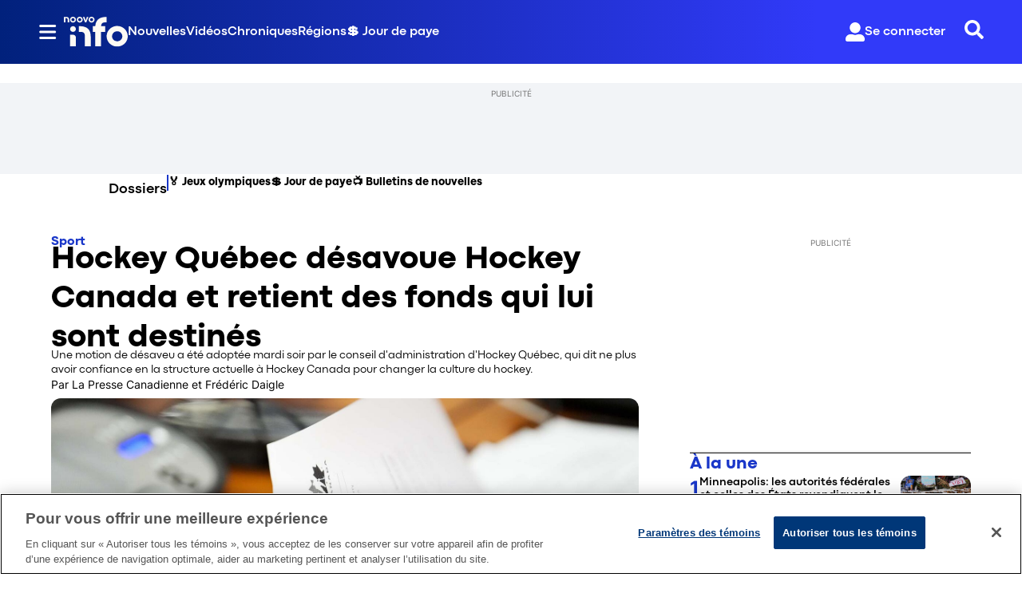

--- FILE ---
content_type: text/html; charset=utf-8
request_url: https://www.noovo.info/nouvelle/hockey-quebec-desavoue-hockey-canada-et-retient-des-fonds-qui-lui-sont-destines.html
body_size: 43230
content:
<!DOCTYPE html><html lang="fr" dir="ltr"><head><link rel="preconnect" href="https://tru.am"/><link rel="dns-prefetch" href="https://tru.am"/><link rel="preconnect" href="https://cdn.confiant-integrations.net"/><link rel="dns-prefetch" href="https://cdn.confiant-integrations.net"/><link rel="preconnect" href="https://sb.scorecardresearch.com"/><link rel="dns-prefetch" href="https://sb.scorecardresearch.com"/><link rel="preconnect" href="https://c.amazon-adsystem.com"/><link rel="dns-prefetch" href="https://c.amazon-adsystem.com"/><link rel="preconnect" href="https://cdn.optimizely.com"/><link rel="dns-prefetch" href="https://cdn.optimizely.com"/><link rel="preconnect" href="https://cdn.permutive.com"/><link rel="dns-prefetch" href="https://cdn.permutive.com"/><link rel="preconnect" href="https://identity.mparticle.com"/><link rel="dns-prefetch" href="https://identity.mparticle.com"/><link rel="preconnect" href="https://jssdkcdns.mparticle.com"/><link rel="dns-prefetch" href="https://jssdkcdns.mparticle.com"/><link rel="preconnect" href="https://micro.rubiconproject.com"/><link rel="dns-prefetch" href="https://micro.rubiconproject.com"/><link rel="preconnect" href="https://cdn.confiant-integrations.net"/><link rel="dns-prefetch" href="https://cdn.confiant-integrations.net"/><link rel="preconnect" href="https://securepubads.g.doubleclick.net"/><link rel="dns-prefetch" href="https://securepubads.g.doubleclick.net"/><link rel="preconnect" href="https://googleads.g.doubleclick.net"/><link rel="dns-prefetch" href="https://googleads.g.doubleclick.net"/><link rel="preconnect" href="https://pagead2.googlesyndication.com"/><link rel="dns-prefetch" href="https://pagead2.googlesyndication.com"/><link rel="preconnect" href="https://s.ntv.io"/><link rel="dns-prefetch" href="https://s.ntv.io"/><link rel="preconnect" href="https://static.chartbeat.com"/><link rel="dns-prefetch" href="https://static.chartbeat.com"/><link rel="preconnect" href="https://config.aps.amazon-adsystem.com"/><link rel="dns-prefetch" href="https://config.aps.amazon-adsystem.com"/><link rel="preconnect" href="https://cdn.jsdelivr.net"/><link rel="dns-prefetch" href="https://cdn.jsdelivr.net"/><link rel="preconnect" href="https://s.go-mpulse.net"/><link rel="dns-prefetch" href="https://s.go-mpulse.net"/><link rel="preconnect" href="https://www.googletagmanager.com"/><link rel="dns-prefetch" href="https://www.googletagmanager.com"/><link rel="preconnect" href="https://pixel.tapad.com"/><link rel="dns-prefetch" href="https://pixel.tapad.com"/><link rel="preconnect" href="https://api.permutive.com"/><link rel="dns-prefetch" href="https://api.permutive.com"/><link rel="preconnect" href="https://www.queryly.com"/><link rel="dns-prefetch" href="https://www.queryly.com"/><link rel="preconnect" href="https://widgets.sports.bellmedia.ca"/><link rel="dns-prefetch" href="https://widgets.sports.bellmedia.ca"/><link rel="preconnect" href="https://jadserve.postrelease.com"/><link rel="dns-prefetch" href="https://jadserve.postrelease.com"/><link rel="preconnect" href="https://s3.us-west-2.amazonaws.com"/><link rel="dns-prefetch" href="https://s3.us-west-2.amazonaws.com"/><link rel="preconnect" href="https://tpc.googlesyndication.com"/><link rel="dns-prefetch" href="https://tpc.googlesyndication.com"/><link rel="preconnect" href="https://s0.2mdn.net"/><link rel="dns-prefetch" href="https://s0.2mdn.net"/><link rel="preconnect" href="https://www.googletagservices.com"/><link rel="dns-prefetch" href="https://www.googletagservices.com"/><link rel="preconnect" href="https://ad.doubleclick.net"/><link rel="dns-prefetch" href="https://ad.doubleclick.net"/><link rel="preconnect" href="https://eus.rubiconproject.com"/><link rel="dns-prefetch" href="https://eus.rubiconproject.com"/><link rel="preconnect" href="https://ib.adnxs.com"/><link rel="dns-prefetch" href="https://ib.adnxs.com"/><link rel="preconnect" href="https://prebid-server.rubiconproject.com"/><link rel="dns-prefetch" href="https://prebid-server.rubiconproject.com"/><link rel="preconnect" href="https://assets.a-mo.net"/><link rel="dns-prefetch" href="https://assets.a-mo.net"/><link rel="preconnect" href="https://d6vbkv8rsyksv.cloudfront.net"/><link rel="dns-prefetch" href="https://d6vbkv8rsyksv.cloudfront.net"/><link rel="preconnect" href="https://cdn.viafoura.net"/><link rel="dns-prefetch" href="https://cdn.viafoura.net"/><link rel="preconnect" href="https://api.viafoura.co"/><link rel="dns-prefetch" href="https://api.viafoura.co"/><link rel="preconnect" href="https://cdn-magiclinks.trackonomics.net"/><link rel="dns-prefetch" href="https://cdn-magiclinks.trackonomics.net"/><meta name="viewport" content="width=device-width, initial-scale=1"/><meta charset="UTF-8"/><link rel="icon" type="image/x-icon" href="/pf/resources/images/noovo-info/favicon.ico?d=197"/><title>Hockey Québec désavoue Hockey Canada et retient des fonds qui lui sont destinés</title><meta name="description" content="Hockey Québec (HQ) n&#x27;a plus confiance en Hockey Canada et la fédération provinciale ne transférera pas les fonds destinés à l&#x27;organisme national."/><meta name="twitter:description" content="Hockey Québec (HQ) n&#x27;a plus confiance en Hockey Canada et la fédération provinciale ne transférera pas les fonds destinés à l&#x27;organisme national."/><meta property="og:description" content="Hockey Québec (HQ) n&#x27;a plus confiance en Hockey Canada et la fédération provinciale ne transférera pas les fonds destinés à l&#x27;organisme national."/><meta name="keywords" content="etiquettes/violence-faite-aux-femmes,etiquettes/hockey"/><meta property="og:title" content="Hockey Québec désavoue Hockey Canada et retient des fonds qui lui sont destinés"/><meta name="twitter:title" content="Hockey Québec désavoue Hockey Canada et retient des fonds qui lui sont destinés"/><meta property="og:image" content="https://www.noovo.info/resizer/v2/G4VPAALKJN24ZDASSYVIABTTKI.jpg?smart=true&amp;auth=3f20040985fe3d8b865ac79dc2d346360dbfd0812d396dbb0641352f9a5bdfb0&amp;width=1200&amp;height=630"/><meta property="og:image:alt" content="Une motion de désaveu a été adoptée mardi soir par le conseil d&#x27;administration d&#x27;Hockey Québec, qui dit ne plus avoir confiance en la structure actuelle à Hockey Canada pour changer la culture du hockey."/><meta name="twitter:image" content="https://www.noovo.info/resizer/v2/G4VPAALKJN24ZDASSYVIABTTKI.jpg?smart=true&amp;auth=3f20040985fe3d8b865ac79dc2d346360dbfd0812d396dbb0641352f9a5bdfb0&amp;width=1200&amp;height=630"/><meta name="twitter:image:alt" content="Une motion de désaveu a été adoptée mardi soir par le conseil d&#x27;administration d&#x27;Hockey Québec, qui dit ne plus avoir confiance en la structure actuelle à Hockey Canada pour changer la culture du hockey."/><meta property="og:type" content="article"/><meta name="robots" content="noarchive"/><meta property="og:site_name" content="Noovo Info"/><meta property="og:url" content="https://www.noovo.info/nouvelle/hockey-quebec-desavoue-hockey-canada-et-retient-des-fonds-qui-lui-sont-destines.html"/><meta name="twitter:card" content="summary_large_image"/><link rel="canonical" href="https://www.noovo.info/nouvelle/hockey-quebec-desavoue-hockey-canada-et-retient-des-fonds-qui-lui-sont-destines.html"/><meta property="article:author" content="La Presse Canadienne, Frédéric Daigle"/><meta property="article:section" content="nouvelles/sport"/><meta property="article:modified_time" content="2025-11-29T23:02:06.405Z"/><meta property="article:published_time" content="2022-10-05T14:13:05Z"/><script type="application/ld+json">{
  "@context": "https://schema.org",
  "@type": "NewsArticle",
  "mainEntityOfPage": "https://www.noovo.info/nouvelle/hockey-quebec-desavoue-hockey-canada-et-retient-des-fonds-qui-lui-sont-destines.html",
  "isAccessibleForFree": true,
  "datePublished": "2022-10-05T14:13:05Z",
  "dateModified": "2025-11-29T23:02:06.405Z",
  "headline": "Hockey Québec désavoue Hockey Canada et retient des fonds qui lui sont destinés",
  "dateline": "",
  "description": "Hockey Québec (HQ) n'a plus confiance en Hockey Canada et la fédération provinciale ne transférera pas les fonds destinés à l'organisme national.",
  "author": [
    {
      "@type": "Person",
      "name": "La Presse Canadienne",
      "url": ""
    },
    {
      "@type": "Person",
      "name": "Frédéric Daigle"
    }
  ],
  "image": {
    "@type": "ImageObject",
    "url": "https://www.noovo.info/resizer/v2/G4VPAALKJN24ZDASSYVIABTTKI.jpg?auth=3f20040985fe3d8b865ac79dc2d346360dbfd0812d396dbb0641352f9a5bdfb0",
    "height": 1080,
    "width": 1920
  },
  "thumbnailUrl": "https://www.noovo.info/resizer/v2/G4VPAALKJN24ZDASSYVIABTTKI.jpg?auth=3f20040985fe3d8b865ac79dc2d346360dbfd0812d396dbb0641352f9a5bdfb0&width=300",
  "correction": []
}</script><link id="fusion-template-styles" rel="stylesheet" type="text/css" href="/pf/dist/components/combinations/default.css?d=197&amp;mxId=00000000"/><link id="fusion-siteStyles-styles" rel="stylesheet" type="text/css" href="/pf/dist/css/noovo-info.css?d=197&amp;mxId=00000000"/><link rel="stylesheet" href="https://stackpath.bootstrapcdn.com/bootstrap/4.1.3/css/bootstrap.min.css"/><script type="application/javascript" id="polyfill-script">if(!Array.prototype.includes||!(window.Object && window.Object.assign)||!window.Promise||!window.Symbol||!window.fetch){document.write('<script type="application/javascript" src="/pf/dist/engine/polyfill.js?d=197&mxId=00000000" defer=""><\/script>')}</script><script id="fusion-engine-react-script" type="application/javascript" src="/pf/dist/engine/react.js?d=197&amp;mxId=00000000" defer=""></script><script id="fusion-engine-combinations-script" type="application/javascript" src="/pf/dist/components/combinations/default.js?d=197&amp;mxId=00000000" defer=""></script><style>body { writing-mode: horizontal-tb; }</style><script data-integration="inlineScripts">
    (function() {
      var _sf_async_config = window._sf_async_config = (window._sf_async_config || {});
      _sf_async_config.uid = 65778;
      _sf_async_config.domain = "noovo.info";
      _sf_async_config.useCanonical = false;
      _sf_async_config.useCanonicalDomain = false;
      _sf_async_config.path = '/nouvelle/hockey-quebec-desavoue-hockey-canada-et-retient-des-fonds-qui-lui-sont-destines.html';
      _sf_async_config.flickerControl = false;
      _sf_async_config.sections = "nouvelle";
      _sf_async_config.authors = "La Presse Canadienne, Frédéric Daigle";
    })();
  ;
    window.addEventListener('DOMContentLoaded', (event) => {
      queryly.init("6078ae5d1e704c86", document.querySelectorAll("#fusion-app"));
    });
  ;window.isIE = !!window.MSInputMethodContext && !!document.documentMode;</script><script id="permutiveInline">
  !function(n,e,o,r,i){if(!e){e=e||{},window.permutive=e,e.q=[],e.config=i||{},e.config.projectId=o,e.config.apiKey=r,e.config.environment=e.config.environment||"production";for(var t=["addon","identify","track","trigger","query","segment","segments","ready","on","once","user","consent"],c=0;c<t.length;c++){var f=t[c];e[f]=function(n){return function(){var o=Array.prototype.slice.call(arguments,0);e.q.push({functionName:n,arguments:o})}}(f)}}}(document,window.permutive,"289d106c-df24-4cd9-a9fa-753e928c23ad","b1a4360a-3db9-4b39-b09d-c3e14666840a",{}); 
  window.googletag=window.googletag||{},window.googletag.cmd=window.googletag.cmd||[],window.googletag.cmd.push(function(){if(0===window.googletag.pubads().getTargeting("permutive").length){var g=window.localStorage.getItem("_pdfps");window.googletag.pubads().setTargeting("permutive",g?JSON.parse(g):[])}}); 
  permutive.addon('web', {
  "page": {
    "user_info": {
      "authStatus": "anonymous"
    },
    "product_info": {
      "platform": "web",
      "productName": "noovoinfo",
      "environment": "production"
    },
    "page_info": {
      "type": "article",
      "siteSection": "nouvelles",
      "subsection1": "sport",
      "name": "noovoinfo:nouvelles:sport:hockey-quebec-desavoue-hockey-canada-et-retient-des-fonds-qui-lui-sont-destines.html:article",
      "gsCat": []
    },
    "article_info": {
      "author": "La Presse Canadienne, Frédéric Daigle",
      "title": "Hockey Québec désavoue Hockey Canada et retient des fonds qui lui sont destinés",
      "id": "/nouvelle/hockey-quebec-desavoue-hockey-canada-et-retient-des-fonds-qui-lui-sont-destines.html"
    }
  }
})
  </script><script id="permutive" async="" src="https://cdn.permutive.com/289d106c-df24-4cd9-a9fa-753e928c23ad-web.js"></script><script id="amazon-header-bidding-inline" data-integration="amazonScript">!function(a9,a,p,s,t,A,g){if(a[a9])return;function q(c,r){a[a9]._Q.push([c,r])}a[a9]={init:function(){q("i",arguments)},fetchBids:function(){q("f",arguments)},setDisplayBids:function(){},targetingKeys:function(){return[]},_Q:[]};A=p.createElement(s);A.async=!0;A.src=t;g=p.getElementsByTagName(s)[0];g.parentNode.insertBefore(A,g)}("apstag",window,document,"script","https://c.amazon-adsystem.com/aax2/apstag.js");apstag.init({pubID: '3782',adServer: 'googletag'});</script><script id="magnite-inline" data-integration="gptScripts">var pbjs = pbjs || {};
  pbjs.que = pbjs.que || [];</script><script id="magnite-script" async="" src="https://micro.rubiconproject.com/prebid/dynamic/13126.js"></script><script id="gpt-inline" data-integration="gptScripts">window.googletag = window.googletag || { cmd: [] };</script><script id="gpt-script" async="" src="https://securepubads.g.doubleclick.net/tag/js/gpt.js"></script><script id="comscore" src="https://d6vbkv8rsyksv.cloudfront.net/prod/comscore/comscore.v7.11.1.js" async=""></script><script id="comscore-init" data-integration="comscoreInit">
    (function waitForComscore() {
      // Check if the Comscore namespace is available
      if (window.ns_ && window.ns_.analytics && window.ns_.analytics.configuration) {
        try {
          window.ns_.analytics.configuration.addClient(
            new window.ns_.analytics.configuration.PublisherConfiguration({
              publisherId: "3005664",
            })
          );
          // Enable debug/validation mode
          window.ns_.analytics.configuration.enableImplementationValidationMode();
          window.ns_.analytics.start();
        } catch (err) {
          console.warn("[Comscore] Initialization error:", err);
        }
      } else {
        // Retry every 100ms until Comscore is ready
        setTimeout(waitForComscore, 100);
      }
    })();
  </script><script id="comscoreInline" data-integration="comscoreInline">
    var _comscore = _comscore || [];
    _comscore.push({
      c1: "2",
      c2: "3005664",
      options: {
        enableFirstPartyCookie: true,
        bypassUserConsentRequirementFor1PCookie: true,
      },
    });
    (function() {
      var s = document.createElement("script"),
          el = document.getElementsByTagName("script")[0];
      s.async = true;
      s.src = "https://sb.scorecardresearch.com/cs/3005664/beacon.js";
      el.parentNode.insertBefore(s, el);
    })();
  </script><noscript id="comscore-noscript" data-integration="comscore"><img alt="comscore" src="https://sb.scorecardresearch.com/p?c1=2&amp;c2=3005664&amp;cv=4.4.0&amp;cj=1"/></noscript><script type="text/javascript" src="https://cdn.cookielaw.org/consent/69d420b4-b081-4326-9640-6978e7c89bdc/OtAutoBlock.js"></script><script src="https://cdn.cookielaw.org/scripttemplates/otSDKStub.js" type="text/javascript" data-domain-script="69d420b4-b081-4326-9640-6978e7c89bdc"></script><script>
            function OptanonWrapper() {
              const removeOverflow = () => {
                document.documentElement.style.setProperty('overflow', '');
                document.body.style.setProperty('overflow', '');
              };

              removeOverflow();

              const observer = new MutationObserver(() => {
                removeOverflow();
              });

              observer.observe(document.documentElement, {
                attributes: true,
                attributeFilter: ['style']
              });
              observer.observe(document.body, {
                attributes: true,
                attributeFilter: ['style']
              });
            }
            </script><script async="" data-integration="nativo-ad" src="https://s.ntv.io/serve/load.js"></script><script async="" data-integration="chartbeat" src="https://static.chartbeat.com/js/chartbeat_video.js"></script><script async="" src="https://static.chartbeat.com/js/chartbeat_mab.js"></script><script defer="" data-integration="queryly" src="https://www.queryly.com/js/queryly.v4.min.js"></script>
<script>(window.BOOMR_mq=window.BOOMR_mq||[]).push(["addVar",{"rua.upush":"false","rua.cpush":"false","rua.upre":"false","rua.cpre":"false","rua.uprl":"false","rua.cprl":"false","rua.cprf":"false","rua.trans":"","rua.cook":"false","rua.ims":"false","rua.ufprl":"false","rua.cfprl":"false","rua.isuxp":"false","rua.texp":"norulematch","rua.ceh":"false","rua.ueh":"false","rua.ieh.st":"0"}]);</script>
                              <script>!function(e){var n="https://s.go-mpulse.net/boomerang/";if("False"=="True")e.BOOMR_config=e.BOOMR_config||{},e.BOOMR_config.PageParams=e.BOOMR_config.PageParams||{},e.BOOMR_config.PageParams.pci=!0,n="https://s2.go-mpulse.net/boomerang/";if(window.BOOMR_API_key="6YDV8-X2SPW-ZBZB2-RQADN-GQKHR",function(){function e(){if(!o){var e=document.createElement("script");e.id="boomr-scr-as",e.src=window.BOOMR.url,e.async=!0,i.parentNode.appendChild(e),o=!0}}function t(e){o=!0;var n,t,a,r,d=document,O=window;if(window.BOOMR.snippetMethod=e?"if":"i",t=function(e,n){var t=d.createElement("script");t.id=n||"boomr-if-as",t.src=window.BOOMR.url,BOOMR_lstart=(new Date).getTime(),e=e||d.body,e.appendChild(t)},!window.addEventListener&&window.attachEvent&&navigator.userAgent.match(/MSIE [67]\./))return window.BOOMR.snippetMethod="s",void t(i.parentNode,"boomr-async");a=document.createElement("IFRAME"),a.src="about:blank",a.title="",a.role="presentation",a.loading="eager",r=(a.frameElement||a).style,r.width=0,r.height=0,r.border=0,r.display="none",i.parentNode.appendChild(a);try{O=a.contentWindow,d=O.document.open()}catch(_){n=document.domain,a.src="javascript:var d=document.open();d.domain='"+n+"';void(0);",O=a.contentWindow,d=O.document.open()}if(n)d._boomrl=function(){this.domain=n,t()},d.write("<bo"+"dy onload='document._boomrl();'>");else if(O._boomrl=function(){t()},O.addEventListener)O.addEventListener("load",O._boomrl,!1);else if(O.attachEvent)O.attachEvent("onload",O._boomrl);d.close()}function a(e){window.BOOMR_onload=e&&e.timeStamp||(new Date).getTime()}if(!window.BOOMR||!window.BOOMR.version&&!window.BOOMR.snippetExecuted){window.BOOMR=window.BOOMR||{},window.BOOMR.snippetStart=(new Date).getTime(),window.BOOMR.snippetExecuted=!0,window.BOOMR.snippetVersion=12,window.BOOMR.url=n+"6YDV8-X2SPW-ZBZB2-RQADN-GQKHR";var i=document.currentScript||document.getElementsByTagName("script")[0],o=!1,r=document.createElement("link");if(r.relList&&"function"==typeof r.relList.supports&&r.relList.supports("preload")&&"as"in r)window.BOOMR.snippetMethod="p",r.href=window.BOOMR.url,r.rel="preload",r.as="script",r.addEventListener("load",e),r.addEventListener("error",function(){t(!0)}),setTimeout(function(){if(!o)t(!0)},3e3),BOOMR_lstart=(new Date).getTime(),i.parentNode.appendChild(r);else t(!1);if(window.addEventListener)window.addEventListener("load",a,!1);else if(window.attachEvent)window.attachEvent("onload",a)}}(),"".length>0)if(e&&"performance"in e&&e.performance&&"function"==typeof e.performance.setResourceTimingBufferSize)e.performance.setResourceTimingBufferSize();!function(){if(BOOMR=e.BOOMR||{},BOOMR.plugins=BOOMR.plugins||{},!BOOMR.plugins.AK){var n=""=="true"?1:0,t="",a="ami2kgqxzcoio2lw3i2a-f-9094a142a-clientnsv4-s.akamaihd.net",i="false"=="true"?2:1,o={"ak.v":"39","ak.cp":"1885738","ak.ai":parseInt("1261203",10),"ak.ol":"0","ak.cr":9,"ak.ipv":4,"ak.proto":"h2","ak.rid":"31d7b2","ak.r":44268,"ak.a2":n,"ak.m":"dscr","ak.n":"ff","ak.bpcip":"3.17.165.0","ak.cport":35344,"ak.gh":"23.192.164.152","ak.quicv":"","ak.tlsv":"tls1.3","ak.0rtt":"","ak.0rtt.ed":"","ak.csrc":"-","ak.acc":"","ak.t":"1769396788","ak.ak":"hOBiQwZUYzCg5VSAfCLimQ==TozFr/YrQqICP98WlBIhhKVfSpFjIJReTT+KwAA40/CjKFvP+4nnGcLKPP0d6PYymc8yKxp/Gf9hiyfodwpGo4llAPLbh2zzRWBdUirsE7rSn6/W4mMbtxJW+UO2g3RSYN3AQ4TGgxPFS4ks9fHTYh1d2UeUcpJHC1HkbieL6VrCuNyfCA4fsPM8xhDUxeJySMhXDgge4W5ZHPUkbVUuJ2WvAK6T6sLkQTMwO+MADOXqXjj6qk4aYm/NBK7Psy4xAg05hOmDQ/uRgnR2kPhvtGriBtdOkqLlbTVj9OMTRMuly35ztHv8vPTRDESbTHN8awniUYjKVtZinsK/VtQavxAqqrfkY3VHuCXzDfPO4g67bbyvHmMs0M/t8Jd5hOpM94AoNiFFgmesuIpz8GcMHv1IjpDl+YmWFCKhBNtLl5Y=","ak.pv":"17","ak.dpoabenc":"","ak.tf":i};if(""!==t)o["ak.ruds"]=t;var r={i:!1,av:function(n){var t="http.initiator";if(n&&(!n[t]||"spa_hard"===n[t]))o["ak.feo"]=void 0!==e.aFeoApplied?1:0,BOOMR.addVar(o)},rv:function(){var e=["ak.bpcip","ak.cport","ak.cr","ak.csrc","ak.gh","ak.ipv","ak.m","ak.n","ak.ol","ak.proto","ak.quicv","ak.tlsv","ak.0rtt","ak.0rtt.ed","ak.r","ak.acc","ak.t","ak.tf"];BOOMR.removeVar(e)}};BOOMR.plugins.AK={akVars:o,akDNSPreFetchDomain:a,init:function(){if(!r.i){var e=BOOMR.subscribe;e("before_beacon",r.av,null,null),e("onbeacon",r.rv,null,null),r.i=!0}return this},is_complete:function(){return!0}}}}()}(window);</script></head><body class="b-body l-article"><a class="skip-main" href="#main">Passer au contenu principal</a><div id="fusion-app" class="c-stack b-application" data-style-direction="vertical" data-style-justification="start" data-style-alignment="unset" data-style-inline="false" data-style-wrap="nowrap"><div class="b-right-rail"><header class="c-stack b-right-rail__navigation" data-style-direction="vertical" data-style-justification="start" data-style-alignment="unset" data-style-inline="false" data-style-wrap="nowrap"><nav id="main-nav" class="b-header-nav-chain-custom " aria-label="Sections Menu"><div class="b-header-nav-chain-custom__top-layout"><div class="b-header-nav-chain-custom__nav-left"><div class="nav-components--mobile" data-testid="nav-chain-nav-components-mobile-left"><div class="menu-widget"><button data-testid="nav-chain-nav-section-button" aria-label="Sections" class="c-button c-button--small c-button--secondary-reverse b-header-nav-chain-custom__nav-section-button" type="button"><svg class="c-icon" width="48" height="48" xmlns="http://www.w3.org/2000/svg" viewBox="0 0 512 512" fill="currentColor" aria-hidden="true" focusable="false"><path d="M25 96C25 78.33 39.33 64 57 64H441C458.7 64 473 78.33 473 96C473 113.7 458.7 128 441 128H57C39.33 128 25 113.7 25 96ZM25 256C25 238.3 39.33 224 57 224H441C458.7 224 473 238.3 473 256C473 273.7 458.7 288 441 288H57C39.33 288 25 273.7 25 256ZM441 448H57C39.33 448 25 433.7 25 416C25 398.3 39.33 384 57 384H441C458.7 384 473 398.3 473 416C473 433.7 458.7 448 441 448Z"></path></svg></button></div></div><div class="nav-components--desktop" data-testid="nav-chain-nav-components-desktop-left"><div class="menu-widget"><button data-testid="nav-chain-nav-section-button" aria-label="Sections" class="c-button c-button--small c-button--secondary-reverse b-header-nav-chain-custom__nav-section-button" type="button"><span>Sections</span><svg class="c-icon" width="48" height="48" xmlns="http://www.w3.org/2000/svg" viewBox="0 0 512 512" fill="currentColor" aria-hidden="true" focusable="false"><path d="M25 96C25 78.33 39.33 64 57 64H441C458.7 64 473 78.33 473 96C473 113.7 458.7 128 441 128H57C39.33 128 25 113.7 25 96ZM25 256C25 238.3 39.33 224 57 224H441C458.7 224 473 238.3 473 256C473 273.7 458.7 288 441 288H57C39.33 288 25 273.7 25 256ZM441 448H57C39.33 448 25 433.7 25 416C25 398.3 39.33 384 57 384H441C458.7 384 473 398.3 473 416C473 433.7 458.7 448 441 448Z"></path></svg></button></div></div></div><div style="width:200px;height:60px" aria-hidden="true"></div><nav aria-label="Top Links" class="c-stack b-header-nav-chain-custom__links-list" data-style-direction="horizontal" data-style-justification="start" data-style-alignment="center" data-style-inline="false" data-style-wrap="wrap"><span class="b-header-nav-chain-custom__links-list-item"><a class="c-link" href="/nouvelles">Nouvelles</a></span><span class="b-header-nav-chain-custom__links-list-item"><span data-testid="nav-chain-link-bar-separator" class="c-separator"></span><a class="c-link" href="/videos">Vidéos</a></span><span class="b-header-nav-chain-custom__links-list-item"><span data-testid="nav-chain-link-bar-separator" class="c-separator"></span><a class="c-link" href="/chroniques">Chroniques</a></span><span class="b-header-nav-chain-custom__links-list-item"><span data-testid="nav-chain-link-bar-separator" class="c-separator"></span><a class="c-link" href="/regions">Régions</a></span><span class="b-header-nav-chain-custom__links-list-item"><span data-testid="nav-chain-link-bar-separator" class="c-separator"></span><a class="c-link" href="/jour-de-paye">💲 Jour de paye</a></span></nav><div class="b-header-nav-chain-custom__nav-right"><div class="nav-components--mobile" data-testid="nav-chain-nav-components-mobile-right"><div class="menu-widget"><button aria-label="Rechercher" class="c-button c-button--small c-button--secondary-reverse queryly-button--nav-bar" type="button"><svg class="c-icon" width="24" height="24" xmlns="http://www.w3.org/2000/svg" viewBox="0 0 512 512" fill="currentColor" aria-hidden="true" focusable="false"><path d="M505 442.7L405.3 343c-4.5-4.5-10.6-7-17-7H372c27.6-35.3 44-79.7 44-128C416 93.1 322.9 0 208 0S0 93.1 0 208s93.1 208 208 208c48.3 0 92.7-16.4 128-44v16.3c0 6.4 2.5 12.5 7 17l99.7 99.7c9.4 9.4 24.6 9.4 33.9 0l28.3-28.3c9.4-9.4 9.4-24.6.1-34zM208 336c-70.7 0-128-57.2-128-128 0-70.7 57.2-128 128-128 70.7 0 128 57.2 128 128 0 70.7-57.2 128-128 128z"></path></svg></button></div></div><div class="nav-components--desktop" data-testid="nav-chain-nav-components-desktop-right"><div class="menu-widget"><div class="b-sign-in-block__container"><button class="c-button c-button--medium c-button--default b-sign-in-block" type="button"><svg class="c-icon" width="24" height="24" xmlns="http://www.w3.org/2000/svg" viewBox="0 0 512 512" fill="currentColor" aria-hidden="true" focusable="false"><path d="M256 288c79.5 0 144-64.5 144-144S335.5 0 256 0 112 64.5 112 144s64.5 144 144 144zm128 32h-55.1c-22.2 10.2-46.9 16-72.9 16s-50.6-5.8-72.9-16H128C57.3 320 0 377.3 0 448v16c0 26.5 21.5 48 48 48h416c26.5 0 48-21.5 48-48v-16c0-70.7-57.3-128-128-128z"></path></svg><span>Se connecter</span></button></div></div><div class="menu-widget"><button aria-label="Rechercher" class="c-button c-button--small c-button--secondary-reverse queryly-button--nav-bar" type="button"><svg class="c-icon" width="24" height="24" xmlns="http://www.w3.org/2000/svg" viewBox="0 0 512 512" fill="currentColor" aria-hidden="true" focusable="false"><path d="M505 442.7L405.3 343c-4.5-4.5-10.6-7-17-7H372c27.6-35.3 44-79.7 44-128C416 93.1 322.9 0 208 0S0 93.1 0 208s93.1 208 208 208c48.3 0 92.7-16.4 128-44v16.3c0 6.4 2.5 12.5 7 17l99.7 99.7c9.4 9.4 24.6 9.4 33.9 0l28.3-28.3c9.4-9.4 9.4-24.6.1-34zM208 336c-70.7 0-128-57.2-128-128 0-70.7 57.2-128 128-128 70.7 0 128 57.2 128 128 0 70.7-57.2 128-128 128z"></path></svg></button></div></div></div></div><div id="flyout-overlay" data-testid="nav-chain-flyout-overlay" class="c-stack b-header-nav-chain-custom__flyout-overlay closed" data-style-direction="vertical" data-style-justification="start" data-style-alignment="unset" data-style-inline="false" data-style-wrap="nowrap"><div class="c-stack b-header-nav-chain-custom__flyout-nav-wrapper closed" data-style-direction="vertical" data-style-justification="start" data-style-alignment="unset" data-style-inline="false" data-style-wrap="nowrap"><div class="nav-menu"><div data-testid="nav-chain-nav-components-mobile" class="c-stack nav-components--mobile" data-style-direction="vertical" data-style-justification="start" data-style-alignment="unset" data-style-inline="false" data-style-wrap="nowrap"><div class="menu-widget"><div class="b-sign-in-block__container"><button class="c-button c-button--medium c-button--default b-sign-in-block" type="button"><svg class="c-icon" width="24" height="24" xmlns="http://www.w3.org/2000/svg" viewBox="0 0 512 512" fill="currentColor" aria-hidden="true" focusable="false"><path d="M256 288c79.5 0 144-64.5 144-144S335.5 0 256 0 112 64.5 112 144s64.5 144 144 144zm128 32h-55.1c-22.2 10.2-46.9 16-72.9 16s-50.6-5.8-72.9-16H128C57.3 320 0 377.3 0 448v16c0 26.5 21.5 48 48 48h416c26.5 0 48-21.5 48-48v-16c0-70.7-57.3-128-128-128z"></path></svg><span>Se connecter</span></button></div></div></div><div data-testid="nav-chain-nav-components-desktop" class="c-stack nav-components--desktop" data-style-direction="vertical" data-style-justification="start" data-style-alignment="unset" data-style-inline="false" data-style-wrap="nowrap"><div class="menu-widget"></div></div></div><ul class="c-stack b-header-nav-chain-custom-hamburger" data-style-direction="vertical" data-style-justification="start" data-style-alignment="unset" data-style-inline="false" data-style-wrap="nowrap"><li class="b-header-nav-chain-custom-hamburger__section-item b-header-nav-chain-custom-hamburger__section-item--anchor" data-testid="nav-chain-section-item"><div data-testid="nav-chain-section-item-subsection" class="c-stack b-header-nav-chain-custom-hamburger__subsection-anchor subsection-anchor " data-style-direction="horizontal" data-style-justification="start" data-style-alignment="center" data-style-inline="false" data-style-wrap="nowrap"><button aria-expanded="false" aria-controls="header_sub_section_nouvelles" aria-label="Afficher les sous-sections de Nouvelles" class="c-button c-button--medium c-button--default b-header-nav-chain-custom-hamburger__drawer" type="button"><span><div class="c-stack" data-style-direction="horizontal" data-style-justification="space-between" data-style-alignment="center" data-style-inline="false" data-style-wrap="nowrap">Nouvelles<svg class="c-icon" width="20" height="20" xmlns="http://www.w3.org/2000/svg" viewBox="0 0 512 512" fill="currentColor" aria-hidden="true" focusable="false"><path d="M256 416C247.812 416 239.62 412.875 233.38 406.625L41.38 214.625C28.88 202.125 28.88 181.875 41.38 169.375C53.88 156.875 74.13 156.875 86.63 169.375L256 338.8L425.4 169.4C437.9 156.9 458.15 156.9 470.65 169.4C483.15 181.9 483.15 202.15 470.65 214.65L278.65 406.65C272.4 412.9 264.2 416 256 416Z"></path></svg></div></span></button></div><div class="b-header-nav-chain-custom-hamburger__subsection-container "><ul class="b-header-nav-chain-custom-hamburger__subsection-menu" id="header_sub_section_nouvelles"><li class="b-header-nav-chain-custom-hamburger__subsection-item" data-testid="nav-chain-subsection-item"><a class="c-link" href="/nouvelles">Nouvelles</a></li><li class="b-header-nav-chain-custom-hamburger__subsection-item" data-testid="nav-chain-subsection-item"><a class="c-link" href="/nouvelles/art-et-culture">Art et culture</a></li><li class="b-header-nav-chain-custom-hamburger__subsection-item" data-testid="nav-chain-subsection-item"><a class="c-link" href="/nouvelles/economie">Économie</a></li><li class="b-header-nav-chain-custom-hamburger__subsection-item" data-testid="nav-chain-subsection-item"><a class="c-link" href="/nouvelles/education">Éducation</a></li><li class="b-header-nav-chain-custom-hamburger__subsection-item" data-testid="nav-chain-subsection-item"><a class="c-link" href="/nouvelles/environnement">Environnement</a></li><li class="b-header-nav-chain-custom-hamburger__subsection-item" data-testid="nav-chain-subsection-item"><a class="c-link" href="/nouvelles/international">International</a></li><li class="b-header-nav-chain-custom-hamburger__subsection-item" data-testid="nav-chain-subsection-item"><a class="c-link" href="/nouvelles/justice">Justice</a></li><li class="b-header-nav-chain-custom-hamburger__subsection-item" data-testid="nav-chain-subsection-item"><a class="c-link" href="/nouvelles/patrouille">Patrouille</a></li><li class="b-header-nav-chain-custom-hamburger__subsection-item" data-testid="nav-chain-subsection-item"><a class="c-link" href="/nouvelles/politique">Politique</a></li><li class="b-header-nav-chain-custom-hamburger__subsection-item" data-testid="nav-chain-subsection-item"><a class="c-link" href="/nouvelles/sante">Santé</a></li><li class="b-header-nav-chain-custom-hamburger__subsection-item" data-testid="nav-chain-subsection-item"><a class="c-link" href="/nouvelles/science-et-nature">Science et nature</a></li><li class="b-header-nav-chain-custom-hamburger__subsection-item" data-testid="nav-chain-subsection-item"><a class="c-link" href="/nouvelles/societe">Société</a></li><li class="b-header-nav-chain-custom-hamburger__subsection-item" data-testid="nav-chain-subsection-item"><a class="c-link" href="/nouvelles/sport">Sport</a></li><li class="b-header-nav-chain-custom-hamburger__subsection-item" data-testid="nav-chain-subsection-item"><a class="c-link" href="/nouvelles/technologie">Technologie</a></li><li class="b-header-nav-chain-custom-hamburger__subsection-item" data-testid="nav-chain-subsection-item"><a class="c-link" href="/nouvelles/transport">Transport</a></li></ul></div></li><li class="b-header-nav-chain-custom-hamburger__section-item " data-testid="nav-chain-section-item"><a class="c-link" href="/videos" aria-hidden="true" tabindex="-1">Vidéos</a></li><li class="b-header-nav-chain-custom-hamburger__section-item " data-testid="nav-chain-section-item"><a class="c-link" href="/chroniques" aria-hidden="true" tabindex="-1">Chroniques</a></li><li class="b-header-nav-chain-custom-hamburger__section-item b-header-nav-chain-custom-hamburger__section-item--anchor" data-testid="nav-chain-section-item"><div data-testid="nav-chain-section-item-subsection" class="c-stack b-header-nav-chain-custom-hamburger__subsection-anchor subsection-anchor " data-style-direction="horizontal" data-style-justification="start" data-style-alignment="center" data-style-inline="false" data-style-wrap="nowrap"><button aria-expanded="false" aria-controls="header_sub_section_regions" aria-label="Afficher les sous-sections de Régions" class="c-button c-button--medium c-button--default b-header-nav-chain-custom-hamburger__drawer" type="button"><span><div class="c-stack" data-style-direction="horizontal" data-style-justification="space-between" data-style-alignment="center" data-style-inline="false" data-style-wrap="nowrap">Régions<svg class="c-icon" width="20" height="20" xmlns="http://www.w3.org/2000/svg" viewBox="0 0 512 512" fill="currentColor" aria-hidden="true" focusable="false"><path d="M256 416C247.812 416 239.62 412.875 233.38 406.625L41.38 214.625C28.88 202.125 28.88 181.875 41.38 169.375C53.88 156.875 74.13 156.875 86.63 169.375L256 338.8L425.4 169.4C437.9 156.9 458.15 156.9 470.65 169.4C483.15 181.9 483.15 202.15 470.65 214.65L278.65 406.65C272.4 412.9 264.2 416 256 416Z"></path></svg></div></span></button></div><div class="b-header-nav-chain-custom-hamburger__subsection-container "><ul class="b-header-nav-chain-custom-hamburger__subsection-menu" id="header_sub_section_regions"><li class="b-header-nav-chain-custom-hamburger__subsection-item" data-testid="nav-chain-subsection-item"><a class="c-link" href="/regions">Régions</a></li><li class="b-header-nav-chain-custom-hamburger__subsection-item" data-testid="nav-chain-subsection-item"><a class="c-link" href="/regions/grand-montreal">Grand Montréal</a></li><li class="b-header-nav-chain-custom-hamburger__subsection-item" data-testid="nav-chain-subsection-item"><a class="c-link" href="/regions/region-de-quebec">Région de Québec</a></li><li class="b-header-nav-chain-custom-hamburger__subsection-item" data-testid="nav-chain-subsection-item"><a class="c-link" href="/regions/estrie">Estrie</a></li><li class="b-header-nav-chain-custom-hamburger__subsection-item" data-testid="nav-chain-subsection-item"><a class="c-link" href="/regions/mauricie">Mauricie</a></li><li class="b-header-nav-chain-custom-hamburger__subsection-item" data-testid="nav-chain-subsection-item"><a class="c-link" href="/regions/saguenay-lac-saint-jean">Saguenay-Lac-Saint-Jean</a></li><li class="b-header-nav-chain-custom-hamburger__subsection-item" data-testid="nav-chain-subsection-item"><a class="c-link" href="/regions/abitibi-temiscamingue">Abitibi-Témiscamingue</a></li><li class="b-header-nav-chain-custom-hamburger__subsection-item" data-testid="nav-chain-subsection-item"><a class="c-link" href="/regions/bas-saint-laurent">Bas-Saint-Laurent</a></li><li class="b-header-nav-chain-custom-hamburger__subsection-item" data-testid="nav-chain-subsection-item"><a class="c-link" href="/regions/centre-du-quebec">Centre-du-Québec</a></li><li class="b-header-nav-chain-custom-hamburger__subsection-item" data-testid="nav-chain-subsection-item"><a class="c-link" href="/regions/chaudiere-appalaches">Chaudière-Appalaches</a></li><li class="b-header-nav-chain-custom-hamburger__subsection-item" data-testid="nav-chain-subsection-item"><a class="c-link" href="/regions/cote-nord">Côte-Nord</a></li><li class="b-header-nav-chain-custom-hamburger__subsection-item" data-testid="nav-chain-subsection-item"><a class="c-link" href="/regions/gaspesie-iles-de-la-madeleine">Gaspésie-Îles-de-la-Madeleine</a></li><li class="b-header-nav-chain-custom-hamburger__subsection-item" data-testid="nav-chain-subsection-item"><a class="c-link" href="/regions/laurentides">Laurentides</a></li><li class="b-header-nav-chain-custom-hamburger__subsection-item" data-testid="nav-chain-subsection-item"><a class="c-link" href="/regions/monteregie">Montérégie</a></li><li class="b-header-nav-chain-custom-hamburger__subsection-item" data-testid="nav-chain-subsection-item"><a class="c-link" href="/regions/nord-du-quebec">Nord-du-Québec</a></li><li class="b-header-nav-chain-custom-hamburger__subsection-item" data-testid="nav-chain-subsection-item"><a class="c-link" href="/regions/outaouais">Outaouais</a></li></ul></div></li><li class="b-header-nav-chain-custom-hamburger__section-item " data-testid="nav-chain-section-item"><a class="c-link" href="/jour-de-paye" aria-hidden="true" tabindex="-1">💲 Jour de paye</a></li><li class="b-header-nav-chain-custom-hamburger__section-item " data-testid="nav-chain-section-item"><a class="c-link" href="/auteurs" aria-hidden="true" tabindex="-1">Notre équipe</a></li><li class="b-header-nav-chain-custom-hamburger__section-item " data-testid="nav-chain-section-item"><a class="c-link" href="/en-bref" aria-hidden="true" tabindex="-1">📱 En bref</a></li><li class="b-header-nav-chain-custom-hamburger__section-item " data-testid="nav-chain-section-item"><a class="c-link" href="/vote" aria-hidden="true" tabindex="-1">Vote</a></li><li class="b-header-nav-chain-custom-hamburger__section-separator" aria-hidden="true"></li><li class="b-header-nav-chain-custom-hamburger__section-item " data-testid="nav-chain-section-item"><a class="c-link" href="/infolettre/abonnement" aria-hidden="true" tabindex="-1">Infolettre</a></li><li class="b-header-nav-chain-custom-hamburger__section-item " data-testid="nav-chain-section-item"><a class="c-link" href="https://noovomoi.ca" aria-hidden="true" tabindex="-1" rel="noreferrer" target="_blank">Noovo Moi<span class="visually-hidden">Opens in new window</span></a></li><li class="b-header-nav-chain-custom-hamburger__section-item " data-testid="nav-chain-section-item"><a class="c-link" href="https://www.rds.ca" aria-hidden="true" tabindex="-1" rel="noreferrer" target="_blank">RDS<span class="visually-hidden">Opens in new window</span></a></li></ul></div></div></nav></header><section role="main" tabindex="-1" class="b-right-rail__main"><div class="c-stack b-right-rail__full-width-1" data-style-direction="vertical" data-style-justification="start" data-style-alignment="unset" data-style-inline="false" data-style-wrap="nowrap"><div style="display:none" id="f0fGxbR1YO8NMI" data-fusion-collection="features" data-fusion-type="ads-custom-block/default" data-fusion-message="Could not render component [features:ads-custom-block/default]"></div><div style="display:none" id="f0fjPytwGM3xij" data-fusion-collection="features" data-fusion-type="ads-custom-block/default" data-fusion-message="Could not render component [features:ads-custom-block/default]"></div><div class="b-section-title-custom b-section-title-custom--with-divider"><div class="b-section-title-custom__container"><a class="c-link b-section-title-custom__sectionlink" href="/dossiers/"><h1 aria-label="Site section title" class="c-heading c-heading">Dossiers</h1></a><div class="c-scroll-pane"><div class="c-scroll-pane__container"><ul class="b-section-title-custom__links" aria-label="Sous-sections de la page"><li class="b-section-title-custom__link-item"><span class="b-section-title-custom__separator b-section-title-custom__separator--no-padding" aria-hidden="true"></span></li><li class="b-section-title-custom__link-item"><a class="c-link" href="/nouvelles/sport/jeux-olympiques/">🏅 Jeux olympiques</a></li><li class="b-section-title-custom__link-item"><a class="c-link" href="/jour-de-paye/">💲 Jour de paye</a></li><li class="b-section-title-custom__link-item"><a class="c-link" href="/bulletins-nouvelles/">📺 Bulletins de nouvelles</a></li></ul></div></div></div></div></div><div class="c-grid b-right-rail__rail-container"><div class="c-stack b-right-rail__main-interior-item" data-style-direction="vertical" data-style-justification="start" data-style-alignment="unset" data-style-inline="false" data-style-wrap="nowrap"><a class="c-overline b-overline" href="/nouvelles/sport/">Sport</a><h1 class="b-headline">Hockey Québec désavoue Hockey Canada et retient des fonds qui lui sont destinés</h1><h2 class="c-heading b-subheadline">Une motion de désaveu a été adoptée mardi soir par le conseil d'administration d'Hockey Québec, qui dit ne plus avoir confiance en la structure actuelle à Hockey Canada pour changer la culture du hockey.</h2><div class="c-attribution b-byline-custom-block">Par<!-- --> <span class="b-byline-custom-block__names"><div class="b-byline-custom-block__name">La Presse Canadienne</div> <div class="b-byline-custom-block__conjunction"> et</div> <div class="b-byline-custom-block__name">Frédéric Daigle</div></span></div><div class="c-date b-date-custom"><p class="b-date-custom__date-item">Mis à jour le<!-- --> <time dateTime="2022-10-05T22:34:01.505Z">05 octobre 2022 à 18h34</time></p><p class="b-date-custom__date-item">Publié le<!-- --> <time dateTime="2022-10-05T14:13:05Z">05 octobre 2022 à 10h13</time></p></div><div class="b-lead-art-custom"><figure class="c-media-item b-lead-art-custom__expand-button"><div class="b-lead-art-custom__image-wrapper"><img data-chromatic="ignore" alt="" class="c-image" loading="eager" src="https://www.noovo.info/resizer/v2/G4VPAALKJN24ZDASSYVIABTTKI.jpg?smart=true&amp;auth=3f20040985fe3d8b865ac79dc2d346360dbfd0812d396dbb0641352f9a5bdfb0&amp;width=1920&amp;height=1080" srcSet="https://www.noovo.info/resizer/v2/G4VPAALKJN24ZDASSYVIABTTKI.jpg?smart=true&amp;auth=3f20040985fe3d8b865ac79dc2d346360dbfd0812d396dbb0641352f9a5bdfb0&amp;width=800&amp;height=450 800w, https://www.noovo.info/resizer/v2/G4VPAALKJN24ZDASSYVIABTTKI.jpg?smart=true&amp;auth=3f20040985fe3d8b865ac79dc2d346360dbfd0812d396dbb0641352f9a5bdfb0&amp;width=1600&amp;height=900 1600w" width="1920" height="1080"/></div><figcaption class="c-media-item__fig-caption"><span class="c-media-item__title">Une motion de désaveu a été adoptée mardi soir par le conseil d'administration d'Hockey Québec, qui dit ne plus avoir confiance en la structure actuelle à Hockey Canada pour changer la culture du hockey. </span><span class="c-media-item__caption">Une motion de désaveu a été adoptée mardi soir par le conseil d'administration d'Hockey Québec, qui dit ne plus avoir confiance en la structure actuelle à Hockey Canada pour changer la culture du hockey. </span><span class="c-media-item__credit">(Sean Kilpatrick | La Presse canadienne) </span></figcaption></figure></div><article class="b-article-body"><p class="c-paragraph"><b>Hockey Québec (HQ) n'a plus confiance en Hockey Canada et la fédération provinciale ne transférera pas les fonds destinés à l'organisme national.</b></p><p class="c-paragraph">Une motion de désaveu a été adoptée mardi soir par le conseil d’administration d’Hockey Québec, qui dit ne plus avoir confiance en la structure actuelle à Hockey Canada pour changer la culture du hockey. Dans les résolutions que Noovo Info a pu consulter, HQ demande notamment à ce que «Hockey Canada revoit sa prise de décision» demande aussi à l’organisme de «s’adjoindre d’un comité aviseur.»</p><div style="display:none" id="f0fzYrJ2wHZ12jH" data-fusion-collection="features" data-fusion-type="ads-custom-block/default" data-fusion-message="Could not render component [features:ads-custom-block/default]"></div><p class="c-paragraph">Hockey Québec a également décidé de ne pas verser la somme de 3 $ par inscription habituellement remise à Hockey Canada. Cette somme sera plutôt conservée dans les coffres de l’organisme provincial.</p><p class="c-paragraph">Dans une entrevue accordée Noovo Info, Claude Fortin, président de Hockey Québec, assure que son principal objectif est avant tout de protéger les hockeyeurs. «On ne prendra pas de décision hâtive ou farfelue. Ce qu’on veut, c’est que nos joueurs soient bien assurés», relate M. Fortin qui dit attendre le dépôt du rapport du juge Cormwell, responsable de revoir la gouvernance de l’organisation. «La cotisation du 3$ [qui est présentement retenue] sert plus de message», ajoute-t-il.&nbsp;</p><p class="c-paragraph"><b>Voyez le reportage de Fanny Lachance-Paquette ainsi que l'analyse d'Alexandre Pratt présentés au bulletin <i>Noovo Le Fil 17</i>&nbsp;animé par Marie-Christine Bergeron :</b></p><div class="c-custom-embed c-custom-embed--video"><div class="b-video-embed"><div class="b-video-embed__container"><figure class="c-media-item"></figure></div></div></div><p class="c-paragraph">Questionné à savoir quelles démarches devront être faites pour que Hockey Québec verse à nouveau les sommes de 3$ par inscription, M. Fortin confirme donc que les recommandations du juge Cromwell qui seront retenues par Hockey Canada dicteront la suite des choses. «On va voir au cours des prochaines élections [du Conseil d’administration] prévues en décembre quels seront les candidatures et leurs profils», fait aussi savoir M. Fortin, qui estime qu’il faut diversifier les personnes qui siègent au CA.&nbsp;</p><p class="c-paragraph">Mardi après-midi, CTV News a été en mesure de confirmer que Hockey Ontario emboîtait le pas à Hockey Québec en demandant à Hockey Canada de ne pas percevoir les mêmes 3 $ par inscription.&nbsp;</p><div class="c-custom-embed c-custom-embed--general-embeds-html"></div><h2 class="b-article-body__h2">Réactions politiques</h2><p class="c-paragraph">Le premier ministre Justin Trudeau et les députés ont été sans équivoque mercredi dans leur condamnation de la résistance de Hockey Canada à apporter des changements qu’ils jugent nécessaires.</p><p class="c-paragraph">«C’est ahurissant que Hockey Canada continue de s’entêter. Partout au pays, les parents perdent confiance ou ont perdu confiance en Hockey Canada», a déclaré M. Trudeau en se rendant à une réunion du caucus libéral.</p><p class="c-paragraph">«Certes, les politiciens ici à Ottawa ont perdu confiance en Hockey Canada. Il n’est pas surprenant que les organisations provinciales se demandent si elles veulent ou non continuer à soutenir une organisation qui ne comprend pas la gravité de la situation qu’elle a contribué à causer», a-t-il poursuivi, faisant référence à la décision de Hockey Québec de ne plus transférer de fonds à l’organisation nationale.</p><p class="c-paragraph">La ministre des Sports, Pascale St-Onge, a dit souhaiter que d'autres organismes membres de Hockey Canada emboîtent le pas.</p><p class="c-paragraph">«Je pense que le mouvement pour réformer Hockey Canada est engagé avec la décision de Hockey Québec prise (mercredi) matin, a-t-elle déclaré avant de se présenter au conseil des ministres. Le message qui a été envoyé aux dirigeants de Hockey Canada qui s'accrochent à leur poste est que Hockey Canada ne leur appartient pas, mais que ça appartient aussi à ses membres. Tout le monde est d'accord pour dire que ça prend un changement de culture du côté du hockey, particulièrement en ce qui a trait aux violences sexuelles.»</p><p class="c-paragraph">«Mon message (mardi) était clair: puisque les dirigeants de Hockey Canada s'accrochent à leur poste, il faut que les membres votants prennent les décisions pour changer le leadership du côté de Hockey Canada.»</p><p class="c-paragraph">«Comme parent de joueur de hockey qui a payé une cotisation, je tiens à saluer le leadership de Hockey Québec pour leur décision de ne pas envoyer les frais d’inscription à Hockey Canada! », a tweeté le député bloquiste de l’Abitibi-Témiscamingue Sébastien Lemire. «Un premier domino tombe enfin. Assez, c’est assez !»</p><div class="c-custom-embed c-custom-embed--general-embeds-html"></div><p class="c-paragraph"><b>À lire également :&nbsp;</b></p><ul><li><a href="https://www.noovo.info/chronique/pourquoi-hockey-canada-se-mele-t-elle-de-dossiers-criminels-.html"><b>Pourquoi Hockey Canada se mêle-t-elle de dossiers criminels ?</b></a></li><li><a href="https://www.noovo.info/nouvelle/les-partis-a-ottawa-reclament-la-demission-des-dirigeants-dhockey-canada.html" title="Les partis à Ottawa réclament la démission des dirigeants d'Hockey Canada"><b>Les partis à Ottawa réclament la démission des dirigeants d'Hockey Canada</b></a></li></ul><p class="c-paragraph">Le conseil d'administration d'Hockey Canada continue de défendre avec vigueur ses dirigeants, malgré la gestion faite par ceux-ci dans les scandales d'agressions sexuelles alléguées qui touchent l'organisme depuis l'été dernier.</p><p class="c-paragraph">Il a notamment été révélé qu'Hockey Canada détient deux comptes distincts servant à amasser des fonds — puisés à même les frais d'inscriptions des jeunes hockeyeurs canadiens — dans le but de régler des dossiers non assurables, dont des cas d'agressions sexuelles.</p><p class="c-paragraph">Hockey Québec a blâmé la fédération nationale au sujet de sa gestion de ces deux plus récents dossiers, qui touchent des joueurs de l'équipe nationale junior de 2003 et de 2018.</p><h2 class="b-article-body__h2">La résolution adoptée par Hockey Québec:</h2><p class="c-paragraph">À la suite des dernières informations dévoilées ces derniers jours et mois concernant la situation avec Hockey Canada, très préoccupé, le conseil d'administration (CA) de Hockey Québec tient à informer ses membres des points sur lesquels le CA s'est entendu hier soir, le 4 octobre 2022.</p><p class="c-paragraph">1. Entendu que nous n'avons pas confiance en la capacité de la Fédération d'agir efficacement pour changer la culture du hockey avec la structure en place.</p><p class="c-paragraph">2. Entendu que nous considérons que toute somme provenant des cotisations de nos membres, outre les frais de la police d'assurances, devrait servir à l'amélioration des services et programmes pour ceux-ci.</p><p class="c-paragraph">3. Entendu que nous n'adhérons pas au plan d'action dans son ensemble -- après avoir reçu la confirmation que ce plan a été conçu à l'interne et en collaboration avec la firme Navigator, nous sommes troublés qu'aucun expert ou organisme œuvrant en éducation, en sensibilisation et en prévention de la violence sexuelle, des abus, de l'intimidation et de la discrimination aient été consultés ou aient contribuer au contenu du plan.</p><p class="c-paragraph">4. Entendu que nous croyons qu'un comité aviseur externe formé de respect et d'intégrité d'experts ou de spécialistes œuvrant en éducation, en sensibilisation et en prévention de la violence sexuelle, des abus, de l'intimidation et de la discrimination aurait dû être mis en place dès cet été pour accompagner Hockey Canada dans sa démarche.</p><p class="c-paragraph">5. Entendu que nous attendons toujours la composition et le mandat du comité spécial pour l'implantation du plan.</p><p class="c-paragraph">6. Entendu que nous attendons avec grand intérêt le rapport du juge Cromwell sur la gouvernance de Hockey Canada en marge de la nomination des prochains candidats éligibles aux postes d'administrateurs lors de la prochaine élection du conseil.</p><p class="c-paragraph">Hockey Québec demeure engagé à offrir un environnement positif, sécuritaire et accessible, avec des programmes axés sur l'apprentissage et le plaisir pour toutes les joueuses et les joueurs de hockey du Québec. Nos actions sont guidées par les valeurs d'intégrité et de respect que nous chérissons et par la passion qui nous habitent.</p><p class="c-paragraph">Hockey Québec :</p><p class="c-paragraph">1. Demande à Hockey Canada de revoir sa prise de décision et de s'adjoindre d'un comité aviseur;</p><p class="c-paragraph">2. Met les fonds de cotisation de ses membres en fiducie et informera HC qu'elle suspendra le transfert du 3$ - somme outre les frais d'assurances; et demandera une reddition financière de l'utilisation de l'ensemble des sommes que Hockey Québec aura transféré à Hockey Canada;</p><p class="c-paragraph">3. Travaille afin d'identifier différentes options pour assurer nos membres en dehors du cadre d'assurances de Hockey Canada;</p><p class="c-paragraph">4. Collabore avec différents organismes dont Sport'Aide et le Groupe RESPECT pour le déploiement d'initiatives en matière de respect et d'intégrité dans le hockey au Québec;</p><p class="c-paragraph">5. Sensibilise ses régions et ses membres sur la Politique d'intégrité dans le sport du Québec et le mécanisme de l'Officier des plaintes disponible pour tous nos membres;</p><p class="c-paragraph">6. Procède à l'analyse de sa gouvernance et de sa structure organisationnelle avec BNP Performance Philanthropique.</p><p class="c-paragraph"><i>Avec des informations de Fanny Lachance-Paquette, Julien Denis et CTV News&nbsp;</i></p></article><div class="c-stack b-author-bio-custom-block" data-style-direction="vertical" data-style-justification="start" data-style-alignment="unset" data-style-inline="false" data-style-wrap="nowrap"><div class="c-stack b-author-bio-custom-block__author" data-style-direction="horizontal" data-style-justification="start" data-style-alignment="unset" data-style-inline="false" data-style-wrap="nowrap"><img alt="Frédéric Daigle" class="c-image" src="https://cloudfront-us-east-1.images.arcpublishing.com/bellmediainc/4N4IWGDCKZDRRLTINOSWXVUZNU.png" width="100"/><div class="c-stack" data-style-direction="vertical" data-style-justification="start" data-style-alignment="unset" data-style-inline="false" data-style-wrap="nowrap"><h2 class="c-heading b-author-bio-custom-block__author-name">Frédéric Daigle</h2><p class="c-paragraph b-author-bio-custom-block__author-description">Journaliste</p><div class="c-stack b-author-bio-custom-block__social-link-wrapper" data-style-direction="horizontal" data-style-justification="start" data-style-alignment="unset" data-style-inline="false" data-style-wrap="wrap"></div></div></div></div><div id="fusion-static-enter:html-block-f0fKQ2gGARAj1Po" style="display:none" data-fusion-component="html-block-f0fKQ2gGARAj1Po"></div><div><style>
@import url('https://fonts.googleapis.com/css2?family=Poppins:wght@700&display=swap');
</style>

<p style="font-family:'Poppins', Arial, sans-serif; font-weight:400; font-size:24px; margin:35px 0 0px; color:#222; text-align:left;">
Vos nouvelles en bref  📱</p></div><div id="fusion-static-exit:html-block-f0fKQ2gGARAj1Po" style="display:none" data-fusion-component="html-block-f0fKQ2gGARAj1Po"></div><div class="b-firework-embed-custom b-firework-embed-custom--dynamic b-firework-embed-custom--big-version" data-embed-type="firework" aria-label="Firework video embed" data-desktop-enabled="true" data-tablet-enabled="true" data-mobile-enabled="true" data-small-desktop="false" data-small-mobile="false" data-ios-only="false"><script async src='//asset.fwcdn3.com/js/fwn.js?business_id=oj1aE5'></script>
<fw-storyblock
      channel="noovo_info"
      autoplay="true"                                     
      playlist="gdnOd5"
    ></fw-storyblock>
    </div></div><aside class="c-stack b-right-rail__main-right-rail" data-style-direction="vertical" data-style-justification="start" data-style-alignment="unset" data-style-inline="false" data-style-wrap="nowrap"><div style="display:none" id="f0fmD2PMfDX21BR" data-fusion-collection="features" data-fusion-type="ads-custom-block/default" data-fusion-message="Could not render component [features:ads-custom-block/default]"></div><hr class="c-divider b-divider" aria-hidden="true"/><div class="c-stack b-numbered-list" data-style-direction="vertical" data-style-justification="start" data-style-alignment="unset" data-style-inline="false" data-style-wrap="nowrap"><h2 class="c-heading">À la une</h2><div class="c-stack b-numbered-list__items" data-style-direction="vertical" data-style-justification="start" data-style-alignment="unset" data-style-inline="false" data-style-wrap="nowrap"><div class="c-stack b-numbered-list__item" data-style-direction="horizontal" data-style-justification="start" data-style-alignment="unset" data-style-inline="false" data-style-wrap="nowrap"><p class="c-paragraph">1</p><a class="c-link" href="/nouvelles/international/article/homme-abattu-a-minneapolis-le-depart-de-lice-reclame/"><h3 class="c-heading">Minneapolis: les autorités fédérales et celles des États revendiquent le monopole de la morale </h3></a><a class="c-link b-numbered-list__item-image" href="/nouvelles/international/article/homme-abattu-a-minneapolis-le-depart-de-lice-reclame/" aria-hidden="true" tabindex="-1"><img data-chromatic="ignore" alt="" class="c-image" loading="lazy" src="https://www.noovo.info/resizer/v2/J6LUUZD4ZVA65J6EZM2V27UMME.jpg?smart=true&amp;auth=27685a9421bdcba59a365e5642160916e2576481dd6e75796aaaedc4e95f03e2&amp;width=274&amp;height=182" srcSet="https://www.noovo.info/resizer/v2/J6LUUZD4ZVA65J6EZM2V27UMME.jpg?smart=true&amp;auth=27685a9421bdcba59a365e5642160916e2576481dd6e75796aaaedc4e95f03e2&amp;width=137&amp;height=91 137w, https://www.noovo.info/resizer/v2/J6LUUZD4ZVA65J6EZM2V27UMME.jpg?smart=true&amp;auth=27685a9421bdcba59a365e5642160916e2576481dd6e75796aaaedc4e95f03e2&amp;width=274&amp;height=182 274w, https://www.noovo.info/resizer/v2/J6LUUZD4ZVA65J6EZM2V27UMME.jpg?smart=true&amp;auth=27685a9421bdcba59a365e5642160916e2576481dd6e75796aaaedc4e95f03e2&amp;width=548&amp;height=364 548w" width="274" height="182"/></a></div><hr aria-hidden="true"/><div class="c-stack b-numbered-list__item" data-style-direction="horizontal" data-style-justification="start" data-style-alignment="unset" data-style-inline="false" data-style-wrap="nowrap"><p class="c-paragraph">2</p><a class="c-link" href="/nouvelles/international/article/qui-etait-alex-pretti-lhomme-tue-par-des-agents-federaux-a-minneapolis/"><h3 class="c-heading">Qui était Alex Pretti, l’homme tué par des agents fédéraux à Minneapolis? </h3></a><a class="c-link b-numbered-list__item-image" href="/nouvelles/international/article/qui-etait-alex-pretti-lhomme-tue-par-des-agents-federaux-a-minneapolis/" aria-hidden="true" tabindex="-1"><img data-chromatic="ignore" alt="" class="c-image" loading="lazy" src="https://www.noovo.info/resizer/v2/PEPL5P3M7FEJDJS7LVJ3CBYXOA.jpg?smart=true&amp;auth=e5f980ed777cdc4139a671a55992d29f356caf31dd903ef3b35f4d468af11428&amp;width=274&amp;height=182" srcSet="https://www.noovo.info/resizer/v2/PEPL5P3M7FEJDJS7LVJ3CBYXOA.jpg?smart=true&amp;auth=e5f980ed777cdc4139a671a55992d29f356caf31dd903ef3b35f4d468af11428&amp;width=137&amp;height=91 137w, https://www.noovo.info/resizer/v2/PEPL5P3M7FEJDJS7LVJ3CBYXOA.jpg?smart=true&amp;auth=e5f980ed777cdc4139a671a55992d29f356caf31dd903ef3b35f4d468af11428&amp;width=274&amp;height=182 274w, https://www.noovo.info/resizer/v2/PEPL5P3M7FEJDJS7LVJ3CBYXOA.jpg?smart=true&amp;auth=e5f980ed777cdc4139a671a55992d29f356caf31dd903ef3b35f4d468af11428&amp;width=548&amp;height=364 548w" width="274" height="182"/></a></div><hr aria-hidden="true"/><div class="c-stack b-numbered-list__item" data-style-direction="horizontal" data-style-justification="start" data-style-alignment="unset" data-style-inline="false" data-style-wrap="nowrap"><p class="c-paragraph">3</p><a class="c-link" href="/nouvelles/politique/article/mark-carney-a-decide-de-lancer-la-campagne-referendaire-dit-pspp/"><h3 class="c-heading">«Mark Carney a décidé de lancer la campagne référendaire», dit PSPP</h3></a><a class="c-link b-numbered-list__item-image" href="/nouvelles/politique/article/mark-carney-a-decide-de-lancer-la-campagne-referendaire-dit-pspp/" aria-hidden="true" tabindex="-1"><img data-chromatic="ignore" alt="" class="c-image" loading="lazy" src="https://www.noovo.info/resizer/v2/BVWAEA6SHXIFP4FSL6L2MP5D5M.jpg?smart=true&amp;auth=28b8b88e464e5eb9281aaae143f5ec8030fbff868f01218fbb14cdce1812700c&amp;width=274&amp;height=182" srcSet="https://www.noovo.info/resizer/v2/BVWAEA6SHXIFP4FSL6L2MP5D5M.jpg?smart=true&amp;auth=28b8b88e464e5eb9281aaae143f5ec8030fbff868f01218fbb14cdce1812700c&amp;width=137&amp;height=91 137w, https://www.noovo.info/resizer/v2/BVWAEA6SHXIFP4FSL6L2MP5D5M.jpg?smart=true&amp;auth=28b8b88e464e5eb9281aaae143f5ec8030fbff868f01218fbb14cdce1812700c&amp;width=274&amp;height=182 274w, https://www.noovo.info/resizer/v2/BVWAEA6SHXIFP4FSL6L2MP5D5M.jpg?smart=true&amp;auth=28b8b88e464e5eb9281aaae143f5ec8030fbff868f01218fbb14cdce1812700c&amp;width=548&amp;height=364 548w" width="274" height="182"/></a></div><hr aria-hidden="true"/><div class="c-stack b-numbered-list__item" data-style-direction="horizontal" data-style-justification="start" data-style-alignment="unset" data-style-inline="false" data-style-wrap="nowrap"><p class="c-paragraph">4</p><a class="c-link" href="/nouvelles/environnement/article/plusieurs-regions-de-la-province-sous-alerte-de-fortes-chutes-de-neige/"><h3 class="c-heading">Plusieurs régions de la province sous alerte de fortes chutes de neige</h3></a><a class="c-link b-numbered-list__item-image" href="/nouvelles/environnement/article/plusieurs-regions-de-la-province-sous-alerte-de-fortes-chutes-de-neige/" aria-hidden="true" tabindex="-1"><img data-chromatic="ignore" alt="" class="c-image" loading="lazy" src="https://www.noovo.info/resizer/v2/SVGQTOD4FJAPXMSJDSV7P77PKU.jpeg?smart=true&amp;auth=09a83382652467012fff8e968c8409618ebea6159b4f79b3955f70c1524ccea0&amp;width=274&amp;height=182" srcSet="https://www.noovo.info/resizer/v2/SVGQTOD4FJAPXMSJDSV7P77PKU.jpeg?smart=true&amp;auth=09a83382652467012fff8e968c8409618ebea6159b4f79b3955f70c1524ccea0&amp;width=137&amp;height=91 137w, https://www.noovo.info/resizer/v2/SVGQTOD4FJAPXMSJDSV7P77PKU.jpeg?smart=true&amp;auth=09a83382652467012fff8e968c8409618ebea6159b4f79b3955f70c1524ccea0&amp;width=274&amp;height=182 274w, https://www.noovo.info/resizer/v2/SVGQTOD4FJAPXMSJDSV7P77PKU.jpeg?smart=true&amp;auth=09a83382652467012fff8e968c8409618ebea6159b4f79b3955f70c1524ccea0&amp;width=548&amp;height=364 548w" width="274" height="182"/></a></div><hr aria-hidden="true"/><div class="c-stack b-numbered-list__item" data-style-direction="horizontal" data-style-justification="start" data-style-alignment="unset" data-style-inline="false" data-style-wrap="nowrap"><p class="c-paragraph">5</p><a class="c-link" href="/nouvelles/politique/article/la-ministre-christine-frechette-se-lance-dans-la-course-a-la-chefferie-de-la-caq/"><h3 class="c-heading">Vers la «victoire»: Fréchette se lance officiellement pour succéder à Legault</h3></a><a class="c-link b-numbered-list__item-image" href="/nouvelles/politique/article/la-ministre-christine-frechette-se-lance-dans-la-course-a-la-chefferie-de-la-caq/" aria-hidden="true" tabindex="-1"><img data-chromatic="ignore" alt="" class="c-image" loading="lazy" src="https://www.noovo.info/resizer/v2/6YHKT2FNZVAWLFFXBU5L7YKXDU.jpeg?smart=true&amp;auth=4034d3391ee5e6baa735632fd3a39116ef0baeb1cbe9b7f8f38c3efc09477d31&amp;width=274&amp;height=182" srcSet="https://www.noovo.info/resizer/v2/6YHKT2FNZVAWLFFXBU5L7YKXDU.jpeg?smart=true&amp;auth=4034d3391ee5e6baa735632fd3a39116ef0baeb1cbe9b7f8f38c3efc09477d31&amp;width=137&amp;height=91 137w, https://www.noovo.info/resizer/v2/6YHKT2FNZVAWLFFXBU5L7YKXDU.jpeg?smart=true&amp;auth=4034d3391ee5e6baa735632fd3a39116ef0baeb1cbe9b7f8f38c3efc09477d31&amp;width=274&amp;height=182 274w, https://www.noovo.info/resizer/v2/6YHKT2FNZVAWLFFXBU5L7YKXDU.jpeg?smart=true&amp;auth=4034d3391ee5e6baa735632fd3a39116ef0baeb1cbe9b7f8f38c3efc09477d31&amp;width=548&amp;height=364 548w" width="274" height="182"/></a></div><hr aria-hidden="true"/><div class="c-stack b-numbered-list__item" data-style-direction="horizontal" data-style-justification="start" data-style-alignment="unset" data-style-inline="false" data-style-wrap="nowrap"><p class="c-paragraph">6</p><a class="c-link" href="/nouvelles/environnement/article/froid-mordant-au-quebec-pannes-de-courant-et-annulation-de-vols/"><h3 class="c-heading">Froid mordant au Québec: pannes de courant et annulation de vols</h3></a><a class="c-link b-numbered-list__item-image" href="/nouvelles/environnement/article/froid-mordant-au-quebec-pannes-de-courant-et-annulation-de-vols/" aria-hidden="true" tabindex="-1"><img data-chromatic="ignore" alt="" class="c-image" loading="lazy" src="https://www.noovo.info/resizer/v2/SL6QEJ54PFVADU3GN6T2P43WMA.jpg?smart=true&amp;auth=8b3472b78e0fbae3fd20b6384ac7e0668930b57a8744e1b879dbde4768b0bcb5&amp;width=274&amp;height=182" srcSet="https://www.noovo.info/resizer/v2/SL6QEJ54PFVADU3GN6T2P43WMA.jpg?smart=true&amp;auth=8b3472b78e0fbae3fd20b6384ac7e0668930b57a8744e1b879dbde4768b0bcb5&amp;width=137&amp;height=91 137w, https://www.noovo.info/resizer/v2/SL6QEJ54PFVADU3GN6T2P43WMA.jpg?smart=true&amp;auth=8b3472b78e0fbae3fd20b6384ac7e0668930b57a8744e1b879dbde4768b0bcb5&amp;width=274&amp;height=182 274w, https://www.noovo.info/resizer/v2/SL6QEJ54PFVADU3GN6T2P43WMA.jpg?smart=true&amp;auth=8b3472b78e0fbae3fd20b6384ac7e0668930b57a8744e1b879dbde4768b0bcb5&amp;width=548&amp;height=364 548w" width="274" height="182"/></a></div><hr aria-hidden="true"/><div class="c-stack b-numbered-list__item" data-style-direction="horizontal" data-style-justification="start" data-style-alignment="unset" data-style-inline="false" data-style-wrap="nowrap"><p class="c-paragraph">7</p><a class="c-link" href="/nouvelles/societe/article/propos-tenus-lors-dun-hommage-a-robert-trudel-le-maire-de-shawinigan-sexcuse/"><h3 class="c-heading">Propos tenus lors d’un hommage à Robert Trudel: le maire de Shawinigan s’excuse</h3></a><a class="c-link b-numbered-list__item-image" href="/nouvelles/societe/article/propos-tenus-lors-dun-hommage-a-robert-trudel-le-maire-de-shawinigan-sexcuse/" aria-hidden="true" tabindex="-1"><img data-chromatic="ignore" alt="" class="c-image" loading="lazy" src="https://www.noovo.info/resizer/v2/PCSUL5UDR5XM4VLLOR3MCCVLVQ.jpg?smart=true&amp;auth=d8bb38cd74be7471a8397be269c83e9135ad3e4147b8b9fc08d51b0e7c161c47&amp;width=274&amp;height=182" srcSet="https://www.noovo.info/resizer/v2/PCSUL5UDR5XM4VLLOR3MCCVLVQ.jpg?smart=true&amp;auth=d8bb38cd74be7471a8397be269c83e9135ad3e4147b8b9fc08d51b0e7c161c47&amp;width=137&amp;height=91 137w, https://www.noovo.info/resizer/v2/PCSUL5UDR5XM4VLLOR3MCCVLVQ.jpg?smart=true&amp;auth=d8bb38cd74be7471a8397be269c83e9135ad3e4147b8b9fc08d51b0e7c161c47&amp;width=274&amp;height=182 274w, https://www.noovo.info/resizer/v2/PCSUL5UDR5XM4VLLOR3MCCVLVQ.jpg?smart=true&amp;auth=d8bb38cd74be7471a8397be269c83e9135ad3e4147b8b9fc08d51b0e7c161c47&amp;width=548&amp;height=364 548w" width="274" height="182"/></a></div><hr aria-hidden="true"/><div class="c-stack b-numbered-list__item" data-style-direction="horizontal" data-style-justification="start" data-style-alignment="unset" data-style-inline="false" data-style-wrap="nowrap"><p class="c-paragraph">8</p><a class="c-link" href="/nouvelles/politique/article/aucune-intention-de-conclure-un-accord-de-libre-echange-avec-la-chine-insiste-carney/"><h3 class="c-heading">«Aucune intention» de conclure un accord de libre-échange avec la Chine, insiste Carney</h3></a><a class="c-link b-numbered-list__item-image" href="/nouvelles/politique/article/aucune-intention-de-conclure-un-accord-de-libre-echange-avec-la-chine-insiste-carney/" aria-hidden="true" tabindex="-1"><img data-chromatic="ignore" alt="" class="c-image" loading="lazy" src="https://www.noovo.info/resizer/v2/JWC4M25YFVGFRAWPQ3AO6UD34Y.jpg?smart=true&amp;auth=baa4cd6853e517c13a61bead7ed5e47bca283d8b9d399b8e114fef7ac637d67c&amp;width=274&amp;height=182" srcSet="https://www.noovo.info/resizer/v2/JWC4M25YFVGFRAWPQ3AO6UD34Y.jpg?smart=true&amp;auth=baa4cd6853e517c13a61bead7ed5e47bca283d8b9d399b8e114fef7ac637d67c&amp;width=137&amp;height=91 137w, https://www.noovo.info/resizer/v2/JWC4M25YFVGFRAWPQ3AO6UD34Y.jpg?smart=true&amp;auth=baa4cd6853e517c13a61bead7ed5e47bca283d8b9d399b8e114fef7ac637d67c&amp;width=274&amp;height=182 274w, https://www.noovo.info/resizer/v2/JWC4M25YFVGFRAWPQ3AO6UD34Y.jpg?smart=true&amp;auth=baa4cd6853e517c13a61bead7ed5e47bca283d8b9d399b8e114fef7ac637d67c&amp;width=548&amp;height=364 548w" width="274" height="182"/></a></div><hr aria-hidden="true"/><div class="c-stack b-numbered-list__item" data-style-direction="horizontal" data-style-justification="start" data-style-alignment="unset" data-style-inline="false" data-style-wrap="nowrap"><p class="c-paragraph">9</p><a class="c-link" href="/nouvelles/societe/article/voici-ce-que-conseille-hydro-quebec-pour-reduire-sa-consommation-en-periode-de-grand-froid/"><h3 class="c-heading">Grand froid: ce que conseille Hydro-Québec pour réduire sa consommation</h3></a><a class="c-link b-numbered-list__item-image" href="/nouvelles/societe/article/voici-ce-que-conseille-hydro-quebec-pour-reduire-sa-consommation-en-periode-de-grand-froid/" aria-hidden="true" tabindex="-1"><img data-chromatic="ignore" alt="" class="c-image" loading="lazy" src="https://www.noovo.info/resizer/v2/74EJBPVSBRD4TFZKLFJJH6MK6E.jpeg?smart=true&amp;auth=de58f037224c2a8a28ad4fb3fa43ad66a8a122aa6d70f6473f3aeb879c34f8e3&amp;width=274&amp;height=182" srcSet="https://www.noovo.info/resizer/v2/74EJBPVSBRD4TFZKLFJJH6MK6E.jpeg?smart=true&amp;auth=de58f037224c2a8a28ad4fb3fa43ad66a8a122aa6d70f6473f3aeb879c34f8e3&amp;width=137&amp;height=91 137w, https://www.noovo.info/resizer/v2/74EJBPVSBRD4TFZKLFJJH6MK6E.jpeg?smart=true&amp;auth=de58f037224c2a8a28ad4fb3fa43ad66a8a122aa6d70f6473f3aeb879c34f8e3&amp;width=274&amp;height=182 274w, https://www.noovo.info/resizer/v2/74EJBPVSBRD4TFZKLFJJH6MK6E.jpeg?smart=true&amp;auth=de58f037224c2a8a28ad4fb3fa43ad66a8a122aa6d70f6473f3aeb879c34f8e3&amp;width=548&amp;height=364 548w" width="274" height="182"/></a></div><hr aria-hidden="true"/><div class="c-stack b-numbered-list__item" data-style-direction="horizontal" data-style-justification="start" data-style-alignment="unset" data-style-inline="false" data-style-wrap="nowrap"><p class="c-paragraph">10</p><a class="c-link" href="/fils-de-presse/article/le-bloc-ne-craint-pas-une-majorite-liberale-selon-sa-leader-parlementaire/"><h3 class="c-heading">Une majorité libérale «ne nous empêchera pas de faire notre travail», dit Blanchet </h3></a><a class="c-link b-numbered-list__item-image" href="/fils-de-presse/article/le-bloc-ne-craint-pas-une-majorite-liberale-selon-sa-leader-parlementaire/" aria-hidden="true" tabindex="-1"><img data-chromatic="ignore" alt="" class="c-image" loading="lazy" src="https://www.noovo.info/resizer/v2/2T3DCBZM4RGXRJI6EOAM4SN2XU.JPG?smart=true&amp;auth=ab811d90711be23cc29c864ff02b28b56ccaffe792bce2e83d7b6810b48f1790&amp;width=274&amp;height=182" srcSet="https://www.noovo.info/resizer/v2/2T3DCBZM4RGXRJI6EOAM4SN2XU.JPG?smart=true&amp;auth=ab811d90711be23cc29c864ff02b28b56ccaffe792bce2e83d7b6810b48f1790&amp;width=137&amp;height=91 137w, https://www.noovo.info/resizer/v2/2T3DCBZM4RGXRJI6EOAM4SN2XU.JPG?smart=true&amp;auth=ab811d90711be23cc29c864ff02b28b56ccaffe792bce2e83d7b6810b48f1790&amp;width=274&amp;height=182 274w, https://www.noovo.info/resizer/v2/2T3DCBZM4RGXRJI6EOAM4SN2XU.JPG?smart=true&amp;auth=ab811d90711be23cc29c864ff02b28b56ccaffe792bce2e83d7b6810b48f1790&amp;width=548&amp;height=364 548w" width="274" height="182"/></a></div></div></div><hr class="c-divider b-divider" aria-hidden="true"/><article class="b-promo-medium-manual-custom b-promo-medium-manual-custom--background b-promo-medium-manual-custom--image-right "><div class="b-promo-medium-manual-custom__left-container"><h2 class="c-heading b-promo-medium-manual-custom__title "><a class="c-link" href="https://www.noovo.info/infolettre/abonnement/" rel="noreferrer" target="_blank">Ça fait jaser... 🗣️<span class="visually-hidden">Opens in new window</span></a></h2><p class="c-paragraph b-promo-medium-manual-custom__sub-headline">Voici ce que vous avez manqué au travail.</p><div class="b-promo-medium-manual-custom__content-container" id="b-promo-medium-manual-custom_897"><p class="c-paragraph b-promo-medium-manual-custom__description">Recevez le top 3 des nouvelles du jour (et de l&#x27;inspiration pour souper).</p><a aria-describedby="b-promo-medium-manual-custom_897" target="_self" class="c-button c-button--link c-button--medium c-button--primary b-promo-medium-manual-custom__button" href="https://www.noovo.info/infolettre/abonnement/"><span>Abonnez-vous</span></a></div></div></article></aside></div><div class="c-stack b-right-rail__full-width-2" data-style-direction="vertical" data-style-justification="start" data-style-alignment="unset" data-style-inline="false" data-style-wrap="nowrap"><div style="display:none" id="f0fp7p5TSeEk2uV" data-fusion-collection="features" data-fusion-type="standard-list-custom-block/default" data-fusion-message="Could not render component [features:standard-list-custom-block/default]"></div><div style="display:none" id="f0f2MXK7qYPn2kb" data-fusion-collection="features" data-fusion-type="standard-list-custom-block/default" data-fusion-message="Could not render component [features:standard-list-custom-block/default]"></div><div class="c-stack b-share-bar" data-style-direction="vertical" data-style-justification="center" data-style-alignment="center" data-style-inline="false" data-style-wrap="nowrap"><div class="c-save-article-custom"><button aria-label="Sauvegarder Article" class="c-button c-button--medium c-button--default" type="button"><span><svg class="c-icon" width="48" height="48" xmlns="http://www.w3.org/2000/svg" viewBox="0 0 24 24" preserveAspectRatio="xMinYMid meet" fill="currentColor" stroke="currentColor" aria-hidden="true" focusable="false"><g transform="translate(1.3,0) scale(1.5574,1.558)"><path d="M1.254,15.406h0A1.254,1.254,0,0,1,0,14.15V2.773A2.776,2.776,0,0,1,2.773,0h8.453A2.776,2.776,0,0,1,14,2.773V14.15A1.254,1.254,0,0,1,12.75,15.4h0a1.246,1.246,0,0,1-.884-.364l-4.829-4.8a.044.044,0,0,0-.062,0l-4.834,4.8a1.246,1.246,0,0,1-.884.364M2.773,1.321A1.454,1.454,0,0,0,1.321,2.773V13.992L6.041,9.3a1.368,1.368,0,0,1,1.924,0l4.714,4.69V2.773a1.454,1.454,0,0,0-1.453-1.453Z"></path></g></svg></span></button></div><button aria-label="Partager l&#x27;article en cours via Email" class="c-button c-button--medium c-button--default" type="button"><span><svg class="c-icon b-share-bar__email" width="22" height="22" xmlns="http://www.w3.org/2000/svg" viewBox="0 0 512 512" fill="currentColor" aria-hidden="true" focusable="false"><path d="M502.3 190.8c3.9-3.1 9.7-.2 9.7 4.7V400c0 26.5-21.5 48-48 48H48c-26.5 0-48-21.5-48-48V195.6c0-5 5.7-7.8 9.7-4.7 22.4 17.4 52.1 39.5 154.1 113.6 21.1 15.4 56.7 47.8 92.2 47.6 35.7.3 72-32.8 92.3-47.6 102-74.1 131.6-96.3 154-113.7zM256 320c23.2.4 56.6-29.2 73.4-41.4 132.7-96.3 142.8-104.7 173.4-128.7 5.8-4.5 9.2-11.5 9.2-18.9v-19c0-26.5-21.5-48-48-48H48C21.5 64 0 85.5 0 112v19c0 7.4 3.4 14.3 9.2 18.9 30.6 23.9 40.7 32.4 173.4 128.7 16.8 12.2 50.2 41.8 73.4 41.4z"></path></svg></span></button><button aria-label="Partager l&#x27;article en cours via Pinterest" class="c-button c-button--medium c-button--default" type="button"><span><svg class="c-icon b-share-bar__pinterest" width="22" height="22" xmlns="http://www.w3.org/2000/svg" viewBox="0 0 512 512" fill="currentColor" aria-hidden="true" focusable="false"><path d="M267.234 16C168.54 16 71 81.7962 71 188.282C71 256.002 109.093 294.479 132.179 294.479C141.702 294.479 147.185 267.93 147.185 260.427C147.185 251.481 124.387 232.435 124.387 195.208C124.387 117.869 183.257 63.0385 259.442 63.0385C324.95 63.0385 373.431 100.265 373.431 168.659C373.431 219.737 352.942 315.546 286.569 315.546C262.617 315.546 242.128 298.231 242.128 273.413C242.128 237.052 267.523 201.845 267.523 164.33C267.523 100.65 177.197 112.193 177.197 189.148C177.197 205.308 179.217 223.2 186.432 237.918C173.157 295.056 146.031 380.187 146.031 439.058C146.031 457.238 148.628 475.13 150.359 493.311C153.63 496.966 151.995 496.581 156.997 494.754C205.478 428.38 203.747 415.394 225.679 328.532C237.51 351.041 268.1 363.161 292.341 363.161C394.498 363.161 440.382 263.601 440.382 173.853C440.382 78.3332 357.848 16 267.234 16Z"></path></svg></span></button><button aria-label="Partager l&#x27;article en cours via X" class="c-button c-button--medium c-button--default" type="button"><span><svg class="c-icon b-share-bar__twitter" width="22" height="22" xmlns="http://www.w3.org/2000/svg" viewBox="0 0 512 512" fill="currentColor" aria-hidden="true" focusable="false"><path d="M389.2 48h70.6L305.6 224.2 487 464H345L233.7 318.6 106.5 464H35.8L200.7 275.5 26.8 48H172.4L272.9 180.9 389.2 48zM364.4 421.8h39.1L151.1 88h-42L364.4 421.8z"></path></svg></span></button><button aria-label="Partager l&#x27;article en cours via Reddit" class="c-button c-button--medium c-button--default" type="button"><span><svg class="c-icon b-share-bar__reddit" width="22" height="22" xmlns="http://www.w3.org/2000/svg" viewBox="0 0 512 512" fill="currentColor" aria-hidden="true" focusable="false"><path d="M440.3 203.5c-15 0-28.2 6.2-37.9 15.9-35.7-24.7-83.8-40.6-137.1-42.3L293 52.3l88.2 19.8c0 21.6 17.6 39.2 39.2 39.2 22 0 39.7-18.1 39.7-39.7s-17.6-39.7-39.7-39.7c-15.4 0-28.7 9.3-35.3 22l-97.4-21.6c-4.9-1.3-9.7 2.2-11 7.1L246.3 177c-52.9 2.2-100.5 18.1-136.3 42.8-9.7-10.1-23.4-16.3-38.4-16.3-55.6 0-73.8 74.6-22.9 100.1-1.8 7.9-2.6 16.3-2.6 24.7 0 83.8 94.4 151.7 210.3 151.7 116.4 0 210.8-67.9 210.8-151.7 0-8.4-.9-17.2-3.1-25.1 49.9-25.6 31.5-99.7-23.8-99.7zM129.4 308.9c0-22 17.6-39.7 39.7-39.7 21.6 0 39.2 17.6 39.2 39.7 0 21.6-17.6 39.2-39.2 39.2-22 .1-39.7-17.6-39.7-39.2zm214.3 93.5c-36.4 36.4-139.1 36.4-175.5 0-4-3.5-4-9.7 0-13.7 3.5-3.5 9.7-3.5 13.2 0 27.8 28.5 120 29 149 0 3.5-3.5 9.7-3.5 13.2 0 4.1 4 4.1 10.2.1 13.7zm-.8-54.2c-21.6 0-39.2-17.6-39.2-39.2 0-22 17.6-39.7 39.2-39.7 22 0 39.7 17.6 39.7 39.7-.1 21.5-17.7 39.2-39.7 39.2z"></path></svg></span></button><button aria-label="Partager l&#x27;article en cours via LinkedIn" class="c-button c-button--medium c-button--default" type="button"><span><svg class="c-icon b-share-bar__linkedin" width="22" height="22" xmlns="http://www.w3.org/2000/svg" viewBox="0 0 512 512" fill="currentColor" aria-hidden="true" focusable="false"><path d="M100.28 448H7.4V148.9h92.88zM53.79 108.1C24.09 108.1 0 83.5 0 53.8a53.79 53.79 0 0 1 107.58 0c0 29.7-24.1 54.3-53.79 54.3zM447.9 448h-92.68V302.4c0-34.7-.7-79.2-48.29-79.2-48.29 0-55.69 37.7-55.69 76.7V448h-92.78V148.9h89.08v40.8h1.3c12.4-23.5 42.69-48.3 87.88-48.3 94 0 111.28 61.9 111.28 142.3V448z"></path></svg></span></button><button aria-label="Partager l&#x27;article en cours via share-bar-block.social-showsavebutton" class="c-button c-button--medium c-button--default" type="button"></button></div></div></section><footer class="c-stack b-right-rail__footer" data-style-direction="vertical" data-style-justification="start" data-style-alignment="unset" data-style-inline="false" data-style-wrap="nowrap"><div class="c-stack b-footer-custom" data-style-direction="vertical" data-style-justification="start" data-style-alignment="unset" data-style-inline="false" data-style-wrap="nowrap"><section class="b-footer-custom__top-container"><p class="c-paragraph">©2025 Bell Média Tous droits réservés.</p></section><div class="c-grid b-footer-custom__links"><div class="b-footer-custom__links-group"><h2 class="c-heading">Noovo Info</h2><ul class="b-footer-custom__links-group-list"><li class="b-footer-custom__links-group-list-item"><a class="c-link" href="/auteurs">Notre équipe</a></li><li class="b-footer-custom__links-group-list-item"><a class="c-link" href="/bulletins-nouvelles">📺 Bulletins de nouvelles</a></li><li class="b-footer-custom__links-group-list-item"><a class="c-link" href="/chroniques">Chroniques</a></li><li class="b-footer-custom__links-group-list-item"><a class="c-link" href="/videos">Vidéos</a></li><li class="b-footer-custom__links-group-list-item"><a class="c-link" href="https://x.com/NoovoInfo" rel="noreferrer" target="_blank">X<span class="visually-hidden">Opens in new window</span></a></li><li class="b-footer-custom__links-group-list-item"><a class="c-link" href="https://www.youtube.com/channel/UCVXKFbyJxnx2s4LcCJ_riIg" rel="noreferrer" target="_blank">YouTube<span class="visually-hidden">Opens in new window</span></a></li><li class="b-footer-custom__links-group-list-item"><a class="c-link" href="https://www.tiktok.com/@noovo.info" rel="noreferrer" target="_blank">TikTok<span class="visually-hidden">Opens in new window</span></a></li><li class="b-footer-custom__links-group-list-item"><button id="ot-sdk-btn" class="ot-sdk-show-settings" style="color:var(--c-link-color);font-family:var(--c-link-font-family);text-decoration:var(--c-link-text-decoration);text-decoration-color:var(--c-link-text-decoration-color);text-decoration-thickness:var(--c-link-text-decoration-thickness);cursor:pointer;font-size:var(--c-link-font-size);font-weight:var(--c-link-font-weight);border:var(--c-link-border);padding-block:var(--c-link-padding-block);padding-inline:var(--c-link-padding-inline);background-color:transparent">Paramètres des témoins 1222</button></li></ul></div><div class="b-footer-custom__links-group"><h2 class="c-heading">Nouvelles</h2><ul class="b-footer-custom__links-group-list"><li class="b-footer-custom__links-group-list-item"><a class="c-link" href="/nouvelles/art-et-culture">Art et culture</a></li><li class="b-footer-custom__links-group-list-item"><a class="c-link" href="/nouvelles/economie">Économie</a></li><li class="b-footer-custom__links-group-list-item"><a class="c-link" href="/nouvelles/environnement">Environnement</a></li><li class="b-footer-custom__links-group-list-item"><a class="c-link" href="/nouvelles/international">International</a></li><li class="b-footer-custom__links-group-list-item"><a class="c-link" href="/nouvelles/justice">Justice</a></li><li class="b-footer-custom__links-group-list-item"><a class="c-link" href="/nouvelles/patrouille">Patrouille</a></li><li class="b-footer-custom__links-group-list-item"><a class="c-link" href="/nouvelles/sante">Santé</a></li><li class="b-footer-custom__links-group-list-item"><a class="c-link" href="/nouvelles/science-et-nature">Science et nature</a></li><li class="b-footer-custom__links-group-list-item"><a class="c-link" href="/nouvelles/societe">Société</a></li><li class="b-footer-custom__links-group-list-item"><a class="c-link" href="/nouvelles/sport">Sport</a></li><li class="b-footer-custom__links-group-list-item"><a class="c-link" href="/nouvelles/technologie">Technologie</a></li></ul></div><div class="b-footer-custom__links-group"><h2 class="c-heading">Régions</h2><ul class="b-footer-custom__links-group-list"><li class="b-footer-custom__links-group-list-item"><a class="c-link" href="/regions/abitibi-temiscamingue">Abitibi-Témiscamingue</a></li><li class="b-footer-custom__links-group-list-item"><a class="c-link" href="/regions/bas-saint-laurent">Bas-Saint-Laurent</a></li><li class="b-footer-custom__links-group-list-item"><a class="c-link" href="/regions/centre-du-quebec">Centre-du-Québec</a></li><li class="b-footer-custom__links-group-list-item"><a class="c-link" href="/regions/chaudiere-appalaches">Chaudière-Appalaches</a></li><li class="b-footer-custom__links-group-list-item"><a class="c-link" href="/regions/estrie">Estrie</a></li><li class="b-footer-custom__links-group-list-item"><a class="c-link" href="/regions/grand-montreal">Grand Montréal</a></li><li class="b-footer-custom__links-group-list-item"><a class="c-link" href="/regions/lanaudiere">Lanaudière</a></li><li class="b-footer-custom__links-group-list-item"><a class="c-link" href="/regions/mauricie">Mauricie</a></li><li class="b-footer-custom__links-group-list-item"><a class="c-link" href="/regions/nord-du-quebec">Nord-du-Québec</a></li><li class="b-footer-custom__links-group-list-item"><a class="c-link" href="/regions/cote-nord">Côte-Nord</a></li><li class="b-footer-custom__links-group-list-item"><a class="c-link" href="/regions/laurentides">Laurentides</a></li><li class="b-footer-custom__links-group-list-item"><a class="c-link" href="/regions/monteregie">Montérégie</a></li><li class="b-footer-custom__links-group-list-item"><a class="c-link" href="/regions/outaouais">Outaouais</a></li><li class="b-footer-custom__links-group-list-item"><a class="c-link" href="/regions/region-de-quebec">Région de Québec</a></li><li class="b-footer-custom__links-group-list-item"><a class="c-link" href="/regions/gaspesie-iles-de-la-madeleine">Gaspésie-Îles-de-la-Madeleine</a></li><li class="b-footer-custom__links-group-list-item"><a class="c-link" href="/regions/saguenay-lac-saint-jean">Saguenay-Lac-Saint-Jean</a></li></ul></div><div class="b-footer-custom__links-group"><h2 class="c-heading">À propos </h2><ul class="b-footer-custom__links-group-list"><li class="b-footer-custom__links-group-list-item"><a class="c-link" href="/contactez-nous">Contactez-nous</a></li><li class="b-footer-custom__links-group-list-item"><a class="c-link" href="https://www.bellmedia.ca/fr/ventes-publicitaires/registre-pubs-politiques/" rel="noreferrer" target="_blank">Registre publicitaire politique<span class="visually-hidden">Opens in new window</span></a></li><li class="b-footer-custom__links-group-list-item"><a class="c-link" href="https://soutien.bell.ca/Facturation-et-comptes/Securite_et_confidentialite/Bell_et_votre_vie_privee" rel="noreferrer" target="_blank">Politique de confidentialité<span class="visually-hidden">Opens in new window</span></a></li><li class="b-footer-custom__links-group-list-item"><a class="c-link" href="https://www.bellmedia.ca/fr/conditions-des-sites-web-bell-media/" rel="noreferrer" target="_blank">Termes et conditions<span class="visually-hidden">Opens in new window</span></a></li><li class="b-footer-custom__links-group-list-item"><a class="c-link" href="https://www.bellmedia.ca/fr/ventes-publicitaires/" rel="noreferrer" target="_blank">Ventes et publicités<span class="visually-hidden">Opens in new window</span></a></li><li class="b-footer-custom__links-group-list-item"><a class="c-link" href="https://www.bce.ca/Services_accessibilite?brand=noovo%20info" rel="noreferrer" target="_blank">Accessibilité<span class="visually-hidden">Opens in new window</span></a></li><li class="b-footer-custom__links-group-list-item"><a class="c-link" href="/infolettre/abonnement">Infolettre</a></li></ul></div></div><figure class="c-media-item"><img alt="Noovo info logo" class="c-image b-footer-custom__logo" src="https://static.themebuilder.aws.arc.pub/bellmediainc-sandbox/1741358220580.svg" height="64"/></figure><div></div></div></footer></div></div><script id="fusion-metadata" type="application/javascript">window.Fusion=window.Fusion||{};Fusion.arcSite="noovo-info";Fusion.contextPath="/pf";Fusion.mxId="00000000";Fusion.deployment="197";Fusion.globalContent={"_id":"PVNHPKCQYREQ4GWK47W3EMYE6A","additional_properties":{"canonicalUrl":"/nouvelle/hockey-quebec-desavoue-hockey-canada-et-retient-des-fonds-qui-lui-sont-destines.html","clips":[],"has_published_copy":true},"canonical_website":"noovo-info","content_elements":[{"_id":"RY4SGNNH2JEITEUY6LC7THLPPY","content":"<b>Hockey Québec (HQ) n'a plus confiance en Hockey Canada et la fédération provinciale ne transférera pas les fonds destinés à l'organisme national.</b>","type":"text"},{"_id":"NA3A7OE5ARG2RCYEDMQEVJZLLU","content":"Une motion de désaveu a été adoptée mardi soir par le conseil d’administration d’Hockey Québec, qui dit ne plus avoir confiance en la structure actuelle à Hockey Canada pour changer la culture du hockey. Dans les résolutions que Noovo Info a pu consulter, HQ demande notamment à ce que «Hockey Canada revoit sa prise de décision» demande aussi à l’organisme de «s’adjoindre d’un comité aviseur.»","type":"text"},{"_id":"JVWWADLDMRDUPNLBF4KXDBGT4Y","content":"Hockey Québec a également décidé de ne pas verser la somme de 3 $ par inscription habituellement remise à Hockey Canada. Cette somme sera plutôt conservée dans les coffres de l’organisme provincial.","type":"text"},{"_id":"NLIJDRR5U5F7XEVEX46YGENKMA","content":"Dans une entrevue accordée Noovo Info, Claude Fortin, président de Hockey Québec, assure que son principal objectif est avant tout de protéger les hockeyeurs. «On ne prendra pas de décision hâtive ou farfelue. Ce qu’on veut, c’est que nos joueurs soient bien assurés», relate M. Fortin qui dit attendre le dépôt du rapport du juge Cormwell, responsable de revoir la gouvernance de l’organisation. «La cotisation du 3$ [qui est présentement retenue] sert plus de message», ajoute-t-il.&nbsp;","type":"text"},{"_id":"RD5IWDIMUNDK7HGSOXN6RDYCVA","content":"<b>Voyez le reportage de Fanny Lachance-Paquette ainsi que l'analyse d'Alexandre Pratt présentés au bulletin <i>Noovo Le Fil 17</i>&nbsp;animé par Marie-Christine Bergeron :</b>","type":"text"},{"_id":"IIKZDK5J25EUPGO276HD7EUXRM","additional_properties":{"playerType":"embedded"},"embed":{"id":"2535921","url":"2535921"},"subtype":"Axis Video","type":"custom_embed"},{"_id":"7PFZAXIUJZAZTKHV6H53XJ2VW4","content":"Questionné à savoir quelles démarches devront être faites pour que Hockey Québec verse à nouveau les sommes de 3$ par inscription, M. Fortin confirme donc que les recommandations du juge Cromwell qui seront retenues par Hockey Canada dicteront la suite des choses. «On va voir au cours des prochaines élections [du Conseil d’administration] prévues en décembre quels seront les candidatures et leurs profils», fait aussi savoir M. Fortin, qui estime qu’il faut diversifier les personnes qui siègent au CA.&nbsp;","type":"text"},{"_id":"MXUUPOSE6JDDXF3LXI47MFEV2Q","content":"Mardi après-midi, CTV News a été en mesure de confirmer que Hockey Ontario emboîtait le pas à Hockey Québec en demandant à Hockey Canada de ne pas percevoir les mêmes 3 $ par inscription.&nbsp;","type":"text"},{"_id":"2O2SHRMSIRFVTCURQNGB6IRRWY","embed":{"config":{"embed_html":"<blockquote class=\"twitter-tweet\"><p lang=\"en\">(2/3) The OHF says it once again formally requested Hockey Canada NOT collect the $3.00 Participant Assessment Fee for the 2022-2023 season. The OHF added that it is monitoring the situation at Hockey Canada, &quot;as we strive to create effective and meaningful change.&quot;</p>— Paul Ross (@RealPaulRoss) <a href=\"https://twitter.com/RealPaulRoss/status/1577728064347246595?ref_src=twsrc%5Etfw\">October 5, 2022</a></blockquote>","embed_sub_type":"twitter","embed_type":"html","html_embed_code":"<blockquote class=\"twitter-tweet\"><p lang=\"en\">(2/3) The OHF says it once again formally requested Hockey Canada NOT collect the $3.00 Participant Assessment Fee for the 2022-2023 season. The OHF added that it is monitoring the situation at Hockey Canada, &quot;as we strive to create effective and meaningful change.&quot;</p>— Paul Ross (@RealPaulRoss) <a href=\"https://twitter.com/RealPaulRoss/status/1577728064347246595?ref_src=twsrc%5Etfw\">October 5, 2022</a></blockquote>","migrated_article":true},"id":"custom_powerup_1764426248669","url":"/"},"subtype":"General Embeds","type":"custom_embed"},{"_id":"W5B7IFYXRZFA7H6VS2O3NNEQ4E","content":"Réactions politiques","level":2,"type":"header"},{"_id":"YTZERBDZWJGSFJGE27LIOHECU4","content":"Le premier ministre Justin Trudeau et les députés ont été sans équivoque mercredi dans leur condamnation de la résistance de Hockey Canada à apporter des changements qu’ils jugent nécessaires.","type":"text"},{"_id":"6NYBUA35URFSLM2ZZMD5OHWOAI","content":"«C’est ahurissant que Hockey Canada continue de s’entêter. Partout au pays, les parents perdent confiance ou ont perdu confiance en Hockey Canada», a déclaré M. Trudeau en se rendant à une réunion du caucus libéral.","type":"text"},{"_id":"4RIIQWFGYNAJPM5HMHVXUMHP4M","content":"«Certes, les politiciens ici à Ottawa ont perdu confiance en Hockey Canada. Il n’est pas surprenant que les organisations provinciales se demandent si elles veulent ou non continuer à soutenir une organisation qui ne comprend pas la gravité de la situation qu’elle a contribué à causer», a-t-il poursuivi, faisant référence à la décision de Hockey Québec de ne plus transférer de fonds à l’organisation nationale.","type":"text"},{"_id":"HPW3ICA655F7VIFQZDVTMMTM6U","content":"La ministre des Sports, Pascale St-Onge, a dit souhaiter que d'autres organismes membres de Hockey Canada emboîtent le pas.","type":"text"},{"_id":"OBZLRP7D4VALZLC2RVY4VNLYQY","content":"«Je pense que le mouvement pour réformer Hockey Canada est engagé avec la décision de Hockey Québec prise (mercredi) matin, a-t-elle déclaré avant de se présenter au conseil des ministres. Le message qui a été envoyé aux dirigeants de Hockey Canada qui s'accrochent à leur poste est que Hockey Canada ne leur appartient pas, mais que ça appartient aussi à ses membres. Tout le monde est d'accord pour dire que ça prend un changement de culture du côté du hockey, particulièrement en ce qui a trait aux violences sexuelles.»","type":"text"},{"_id":"FOXSLNM6XBGBLOTIWH7IUJ6GPI","content":"«Mon message (mardi) était clair: puisque les dirigeants de Hockey Canada s'accrochent à leur poste, il faut que les membres votants prennent les décisions pour changer le leadership du côté de Hockey Canada.»","type":"text"},{"_id":"FZWFICAKC5A7LJRKILUEMTCM5I","content":"«Comme parent de joueur de hockey qui a payé une cotisation, je tiens à saluer le leadership de Hockey Québec pour leur décision de ne pas envoyer les frais d’inscription à Hockey Canada! », a tweeté le député bloquiste de l’Abitibi-Témiscamingue Sébastien Lemire. «Un premier domino tombe enfin. Assez, c’est assez !»","type":"text"},{"_id":"5MJBPLX7ORF7NCQ3MP3SMDR3FM","embed":{"config":{"embed_html":"<blockquote class=\"twitter-tweet\"><p lang=\"fr\">Comme parent de joueur de hockey qui a payé une cotisation, je tiens à saluer le leadership de Hockey Québec pour leur décision de ne pas envoyer les frais d’inscription à Hockey Canada!Un premier domino tombe enfin. Assez, c’est assez !<a href=\"https://t.co/9MeVQSeZtc\">https://t.co/9MeVQSeZtc</a></p>— Sébastien Lemire (@seblemire) <a href=\"https://twitter.com/seblemire/status/1577643684048289793?ref_src=twsrc%5Etfw\">October 5, 2022</a></blockquote>","embed_sub_type":"twitter","embed_type":"html","html_embed_code":"<blockquote class=\"twitter-tweet\"><p lang=\"fr\">Comme parent de joueur de hockey qui a payé une cotisation, je tiens à saluer le leadership de Hockey Québec pour leur décision de ne pas envoyer les frais d’inscription à Hockey Canada!Un premier domino tombe enfin. Assez, c’est assez !<a href=\"https://t.co/9MeVQSeZtc\">https://t.co/9MeVQSeZtc</a></p>— Sébastien Lemire (@seblemire) <a href=\"https://twitter.com/seblemire/status/1577643684048289793?ref_src=twsrc%5Etfw\">October 5, 2022</a></blockquote>","migrated_article":true},"id":"custom_powerup_1764426248669","url":"/"},"subtype":"General Embeds","type":"custom_embed"},{"_id":"473IUPJSDRA2BOF7WLBHCSN6CU","content":"<b>À lire également :&nbsp;</b>","type":"text"},{"_id":"6IDXS4AIW5EM7LISLBMEEOQMF4","items":[{"alignment":"left","content":"<a href=\"https://www.noovo.info/chronique/pourquoi-hockey-canada-se-mele-t-elle-de-dossiers-criminels-.html\"><b>Pourquoi Hockey Canada se mêle-t-elle de dossiers criminels ?</b></a>","type":"text"},{"alignment":"left","content":"<a href=\"https://www.noovo.info/nouvelle/les-partis-a-ottawa-reclament-la-demission-des-dirigeants-dhockey-canada.html\" title=\"Les partis à Ottawa réclament la démission des dirigeants d'Hockey Canada\"><b>Les partis à Ottawa réclament la démission des dirigeants d'Hockey Canada</b></a>","type":"text"}],"list_type":"unordered","type":"list"},{"_id":"5CX2VXJ52JAJDII6TFJBOAEQ5M","content":"Le conseil d'administration d'Hockey Canada continue de défendre avec vigueur ses dirigeants, malgré la gestion faite par ceux-ci dans les scandales d'agressions sexuelles alléguées qui touchent l'organisme depuis l'été dernier.","type":"text"},{"_id":"6OXNY7M73NCPVGJXPI6Q6TBPGY","content":"Il a notamment été révélé qu'Hockey Canada détient deux comptes distincts servant à amasser des fonds — puisés à même les frais d'inscriptions des jeunes hockeyeurs canadiens — dans le but de régler des dossiers non assurables, dont des cas d'agressions sexuelles.","type":"text"},{"_id":"VGTZDKEDIREABCYL6EH2KFWAYY","content":"Hockey Québec a blâmé la fédération nationale au sujet de sa gestion de ces deux plus récents dossiers, qui touchent des joueurs de l'équipe nationale junior de 2003 et de 2018.","type":"text"},{"_id":"3R6U4NXMOVGQJP7YHVSD2I7QZM","content":"La résolution adoptée par Hockey Québec:","level":2,"type":"header"},{"_id":"GHAT4UZOPFETXMTGOHQ2UQFIU4","content":"À la suite des dernières informations dévoilées ces derniers jours et mois concernant la situation avec Hockey Canada, très préoccupé, le conseil d'administration (CA) de Hockey Québec tient à informer ses membres des points sur lesquels le CA s'est entendu hier soir, le 4 octobre 2022.","type":"text"},{"_id":"AFHAX2FMAZA23DSZYHAOYSP77Y","content":"1. Entendu que nous n'avons pas confiance en la capacité de la Fédération d'agir efficacement pour changer la culture du hockey avec la structure en place.","type":"text"},{"_id":"W2VXXXQTPZH4TDRFDIU7MQMQ7Y","content":"2. Entendu que nous considérons que toute somme provenant des cotisations de nos membres, outre les frais de la police d'assurances, devrait servir à l'amélioration des services et programmes pour ceux-ci.","type":"text"},{"_id":"M2WUQ52XUZBO3JPHGDE5P75PRU","content":"3. Entendu que nous n'adhérons pas au plan d'action dans son ensemble -- après avoir reçu la confirmation que ce plan a été conçu à l'interne et en collaboration avec la firme Navigator, nous sommes troublés qu'aucun expert ou organisme œuvrant en éducation, en sensibilisation et en prévention de la violence sexuelle, des abus, de l'intimidation et de la discrimination aient été consultés ou aient contribuer au contenu du plan.","type":"text"},{"_id":"3GHSXJAESNHC3DKJ4JNBCT4C2I","content":"4. Entendu que nous croyons qu'un comité aviseur externe formé de respect et d'intégrité d'experts ou de spécialistes œuvrant en éducation, en sensibilisation et en prévention de la violence sexuelle, des abus, de l'intimidation et de la discrimination aurait dû être mis en place dès cet été pour accompagner Hockey Canada dans sa démarche.","type":"text"},{"_id":"FCRZRUTJYJHRBL3QWO4YU5DDXQ","content":"5. Entendu que nous attendons toujours la composition et le mandat du comité spécial pour l'implantation du plan.","type":"text"},{"_id":"KJMGMEJKFJGINJHXLIIRFLOHNM","content":"6. Entendu que nous attendons avec grand intérêt le rapport du juge Cromwell sur la gouvernance de Hockey Canada en marge de la nomination des prochains candidats éligibles aux postes d'administrateurs lors de la prochaine élection du conseil.","type":"text"},{"_id":"C256SJADAZFU7P4Y2SKHND6XKY","content":"Hockey Québec demeure engagé à offrir un environnement positif, sécuritaire et accessible, avec des programmes axés sur l'apprentissage et le plaisir pour toutes les joueuses et les joueurs de hockey du Québec. Nos actions sont guidées par les valeurs d'intégrité et de respect que nous chérissons et par la passion qui nous habitent.","type":"text"},{"_id":"LE6F6ULZHNCHRPHLQDLVIUEOPI","content":"Hockey Québec :","type":"text"},{"_id":"X3SCEYYI4VBRHFKLJ7O3PBFDGU","content":"1. Demande à Hockey Canada de revoir sa prise de décision et de s'adjoindre d'un comité aviseur;","type":"text"},{"_id":"PF37YMRMZNCHFENWDOTW6NXEOI","content":"2. Met les fonds de cotisation de ses membres en fiducie et informera HC qu'elle suspendra le transfert du 3$ - somme outre les frais d'assurances; et demandera une reddition financière de l'utilisation de l'ensemble des sommes que Hockey Québec aura transféré à Hockey Canada;","type":"text"},{"_id":"BH3PUSIXQ5HK7ND74VGOQJMJ7U","content":"3. Travaille afin d'identifier différentes options pour assurer nos membres en dehors du cadre d'assurances de Hockey Canada;","type":"text"},{"_id":"IU6WWA6UYFBVBKIR3O5J47A7MM","content":"4. Collabore avec différents organismes dont Sport'Aide et le Groupe RESPECT pour le déploiement d'initiatives en matière de respect et d'intégrité dans le hockey au Québec;","type":"text"},{"_id":"F4CG7MDXBBFTXBAA5M6VXAQ4ZM","content":"5. Sensibilise ses régions et ses membres sur la Politique d'intégrité dans le sport du Québec et le mécanisme de l'Officier des plaintes disponible pour tous nos membres;","type":"text"},{"_id":"724DHJ3J5ZCOLJUU6YOTRK2USQ","content":"6. Procède à l'analyse de sa gouvernance et de sa structure organisationnelle avec BNP Performance Philanthropique.","type":"text"},{"_id":"52S6RX5WNNBFTK3A2EXGMG66HQ","content":"<i>Avec des informations de Fanny Lachance-Paquette, Julien Denis et CTV News&nbsp;</i>","type":"text"}],"created_date":"2025-11-29T23:02:03.779Z","credits":{"by":[{"_id":"PC","type":"author","version":"0.5.8","name":"La Presse Canadienne","image":{"url":"","version":"0.5.8"},"description":"","url":"","slug":"la-presse-canadienne","social_links":[{"site":"email","url":""}],"socialLinks":[{"site":"email","url":"","deprecated":true,"deprecation_msg":"Please use social_links."}],"additional_properties":{"original":{"_id":"PC","firstName":"La Presse","lastName":"Canadienne","byline":"La Presse Canadienne","image":"","email":"","affiliations":"","education":[],"awards":[],"books":[],"podcasts":[],"bio_page":"","bio":"","longBio":"","slug":"la-presse-canadienne","native_app_rendering":false,"fuzzy_match":false,"contributor":false,"status":true,"last_updated_date":"2025-09-22T17:27:51.189Z"}}},{"_id":"frédéric.daigle","type":"author","version":"0.5.8","name":"Frédéric Daigle","image":{"url":"https://cloudfront-us-east-1.images.arcpublishing.com/bellmediainc/4N4IWGDCKZDRRLTINOSWXVUZNU.png","version":"0.5.8","type":"image","auth":{"1":"44e53840207ec9d605af1c9288e7112445a247bf1e3c1e422023e18a8849ad75"}},"description":"Journaliste","slug":"frédéric-daigle","social_links":[{"site":"email","url":""},{"site":"facebook","url":""},{"site":"twitter","url":""},{"site":"youtube","url":""},{"site":"instagram","url":""}],"socialLinks":[{"site":"email","url":"","deprecated":true,"deprecation_msg":"Please use social_links."},{"site":"facebook","url":"","deprecated":true,"deprecation_msg":"Please use social_links."},{"site":"twitter","url":"","deprecated":true,"deprecation_msg":"Please use social_links."},{"site":"youtube","url":"","deprecated":true,"deprecation_msg":"Please use social_links."},{"site":"instagram","url":"","deprecated":true,"deprecation_msg":"Please use social_links."}],"additional_properties":{"original":{"_id":"frédéric.daigle","slug":"frédéric-daigle","firstName":"Frédéric","lastName":"Daigle","byline":"Frédéric Daigle","image":"https://cloudfront-us-east-1.images.arcpublishing.com/bellmediainc/4N4IWGDCKZDRRLTINOSWXVUZNU.png","role":"Journaliste","email":"","twitter":"","instagram":"","facebook":"","youtube":"","bio":"Journaliste","longBio":"PC","last_updated_date":"2025-10-22T13:34:11.220Z","books":[],"podcasts":[],"education":[],"awards":[]}}}]},"description":{"basic":"Hockey Québec (HQ) n'a plus confiance en Hockey Canada et la fédération provinciale ne transférera pas les fonds destinés à l'organisme national."},"display_date":"2022-10-05T22:34:01.505Z","first_publish_date":"2022-10-05T14:13:05Z","headlines":{"basic":"Hockey Québec désavoue Hockey Canada et retient des fonds qui lui sont destinés","meta_title":"Hockey Québec désavoue Hockey Canada et retient des fonds qui lui sont destinés"},"language":"en","last_updated_date":"2025-11-29T23:02:06.405Z","owner":{"id":"bellmediainc","sponsored":false},"promo_items":{"basic":{"_id":"G4VPAALKJN24ZDASSYVIABTTKI","additional_properties":{"fullSizeResizeUrl":"/resizer/v2/G4VPAALKJN24ZDASSYVIABTTKI.jpg?auth=3f20040985fe3d8b865ac79dc2d346360dbfd0812d396dbb0641352f9a5bdfb0","galleries":[],"mime_type":"image/jpeg","originalName":"hockey-canada-5-octobre-2022-la-presse-canadienne.jpg","originalUrl":"https://cloudfront-us-east-1.images.arcpublishing.com/bellmediainc/G4VPAALKJN24ZDASSYVIABTTKI.jpg","proxyUrl":"/resizer/v2/G4VPAALKJN24ZDASSYVIABTTKI.jpg?auth=3f20040985fe3d8b865ac79dc2d346360dbfd0812d396dbb0641352f9a5bdfb0","published":true,"resizeUrl":"/resizer/v2/G4VPAALKJN24ZDASSYVIABTTKI.jpg?auth=3f20040985fe3d8b865ac79dc2d346360dbfd0812d396dbb0641352f9a5bdfb0","restricted":false,"thumbnailResizeUrl":"/resizer/v2/G4VPAALKJN24ZDASSYVIABTTKI.jpg?auth=3f20040985fe3d8b865ac79dc2d346360dbfd0812d396dbb0641352f9a5bdfb0&width=300","version":0},"address":{},"auth":{"1":"3f20040985fe3d8b865ac79dc2d346360dbfd0812d396dbb0641352f9a5bdfb0"},"caption":"Une motion de désaveu a été adoptée mardi soir par le conseil d'administration d'Hockey Québec, qui dit ne plus avoir confiance en la structure actuelle à Hockey Canada pour changer la culture du hockey.","created_date":"2025-11-30T11:41:56Z","credits":{"affiliation":[{"name":"Sean Kilpatrick | La Presse canadienne","type":"author"}]},"height":1080,"last_updated_date":"2025-11-30T11:41:56Z","licensable":false,"owner":{"id":"bellmediainc"},"source":{"source_id":"/content/dam/noovo-info/uploadImg/2022/10/05/hockey-canada-5-octobre-2022-la-presse-canadienne.jpg","system":"noovo-info"},"subtitle":"Une motion de désaveu a été adoptée mardi soir par le conseil d'administration d'Hockey Québec, qui dit ne plus avoir confiance en la structure actuelle à Hockey Canada pour changer la culture du hockey.","type":"image","url":"https://cloudfront-us-east-1.images.arcpublishing.com/bellmediainc/G4VPAALKJN24ZDASSYVIABTTKI.jpg","version":"0.10.9","width":1920}},"publish_date":"2022-10-05T14:13:05Z","revision":{"branch":"default","editions":["default"],"parent_id":"FXUL53ZKUJEDBJ24UYJGXLDFEE","published":true,"revision_id":"R4WY6JHQJBEGPFL5GPOUCZAYD4"},"source":{"source_id":"/content/dam/noovo-info/content-fragments/article/nouvelle/2022/10/5/hockey_quebec_desavouehockeycanadaetretientdesfondsquiluisontdes","system":"Noovo Info Migration"},"subheadlines":{"basic":"Une motion de désaveu a été adoptée mardi soir par le conseil d'administration d'Hockey Québec, qui dit ne plus avoir confiance en la structure actuelle à Hockey Canada pour changer la culture du hockey."},"taxonomy":{"primary_section":{"_id":"/nouvelles/sport","_website":"noovo-info","type":"section","version":"0.6.0","name":"Sport","description":"Résultats, analyses, hockey, soccer, athlètes québécois, événements sportifs et compétitions internationales.","path":"/nouvelles/sport","parent_id":"/nouvelles","parent":{"default":"/nouvelles"},"additional_properties":{"original":{"_id":"/nouvelles/sport","_website":"noovo-info","name":"Sport","inactive":false,"ancestors":{"default":["/nouvelles"],"noovo-info-principal":["/nouvelles","/"],"noovo-info-topnav":[],"noovo-info-footer":["/nouvelles","/"]},"parent":{"default":"/nouvelles","noovo-info-principal":"/nouvelles","noovo-info-topnav":null,"noovo-info-footer":"/nouvelles"},"order":{"noovo-info-principal":2012,"noovo-info-footer":2010},"adverts":{"disable_fluid_advert":"false","disable_leaderboard_adverts":"false"},"navigation":{"nav_title":"Sport"},"site":{"pagebuilder_path_for_native_apps":null,"site_about":null,"site_description":"Résultats, analyses, hockey, soccer, athlètes québécois, événements sportifs et compétitions internationales.","site_keywords":null,"site_tagline":null,"site_title":"Sport","site_url":null},"site_topper":{"site_logo_image":null},"social":{"facebook":null,"instagram":null,"rss":null,"twitter":null},"node_type":"section"}}},"sections":[{"_id":"/nouvelles/sport","_website":"noovo-info","type":"section","version":"0.6.0","name":"Sport","description":"Résultats, analyses, hockey, soccer, athlètes québécois, événements sportifs et compétitions internationales.","path":"/nouvelles/sport","parent_id":"/nouvelles","parent":{"default":"/nouvelles"},"additional_properties":{"original":{"_id":"/nouvelles/sport","_website":"noovo-info","name":"Sport","inactive":false,"ancestors":{"default":["/nouvelles"],"noovo-info-principal":["/nouvelles","/"],"noovo-info-topnav":[],"noovo-info-footer":["/nouvelles","/"]},"parent":{"default":"/nouvelles","noovo-info-principal":"/nouvelles","noovo-info-topnav":null,"noovo-info-footer":"/nouvelles"},"order":{"noovo-info-principal":2012,"noovo-info-footer":2010},"adverts":{"disable_fluid_advert":"false","disable_leaderboard_adverts":"false"},"navigation":{"nav_title":"Sport"},"site":{"pagebuilder_path_for_native_apps":null,"site_about":null,"site_description":"Résultats, analyses, hockey, soccer, athlètes québécois, événements sportifs et compétitions internationales.","site_keywords":null,"site_tagline":null,"site_title":"Sport","site_url":null},"site_topper":{"site_logo_image":null},"social":{"facebook":null,"instagram":null,"rss":null,"twitter":null},"node_type":"section"}},"_website_section_id":"noovo-info./nouvelles/sport"}],"seo_keywords":["etiquettes/violence-faite-aux-femmes","etiquettes/hockey"],"tags":[{"slug":"crime-and-justice--news-and-politics--crime-and-justice","text":"crime-and-justice / news-and-politics / crime-and-justice"},{"slug":"hockey--sports--hockey","text":"hockey / sports / hockey"}]},"type":"story","version":"0.10.11","websites":{"noovo-info":{"website_section":{"_id":"/nouvelles/sport","_website":"noovo-info","type":"section","version":"0.6.0","name":"Sport","description":"Résultats, analyses, hockey, soccer, athlètes québécois, événements sportifs et compétitions internationales.","path":"/nouvelles/sport","parent_id":"/nouvelles","parent":{"default":"/nouvelles"},"additional_properties":{"original":{"_id":"/nouvelles/sport","_website":"noovo-info","name":"Sport","inactive":false,"ancestors":{"default":["/nouvelles"],"noovo-info-principal":["/nouvelles","/"],"noovo-info-topnav":[],"noovo-info-footer":["/nouvelles","/"]},"parent":{"default":"/nouvelles","noovo-info-principal":"/nouvelles","noovo-info-topnav":null,"noovo-info-footer":"/nouvelles"},"order":{"noovo-info-principal":2012,"noovo-info-footer":2010},"adverts":{"disable_fluid_advert":"false","disable_leaderboard_adverts":"false"},"navigation":{"nav_title":"Sport"},"site":{"pagebuilder_path_for_native_apps":null,"site_about":null,"site_description":"Résultats, analyses, hockey, soccer, athlètes québécois, événements sportifs et compétitions internationales.","site_keywords":null,"site_tagline":null,"site_title":"Sport","site_url":null},"site_topper":{"site_logo_image":null},"social":{"facebook":null,"instagram":null,"rss":null,"twitter":null},"node_type":"section"}},"_website_section_id":"noovo-info./nouvelles/sport"},"website_url":"/nouvelle/hockey-quebec-desavoue-hockey-canada-et-retient-des-fonds-qui-lui-sont-destines.html"}},"workflow":{"status_code":3},"canonical_url":"/nouvelle/hockey-quebec-desavoue-hockey-canada-et-retient-des-fonds-qui-lui-sont-destines.html","publishing":{"scheduled_operations":{"publish_edition":[],"unpublish_edition":[]}},"website":"noovo-info","website_url":"/nouvelle/hockey-quebec-desavoue-hockey-canada-et-retient-des-fonds-qui-lui-sont-destines.html"};Fusion.globalContentConfig={"source":"content-api","query":{"uri":"/nouvelle/hockey-quebec-desavoue-hockey-canada-et-retient-des-fonds-qui-lui-sont-destines.html","website_url":"/nouvelle/hockey-quebec-desavoue-hockey-canada-et-retient-des-fonds-qui-lui-sont-destines.html","arc-site":"noovo-info"}};Fusion.lastModified=1769396789178;Fusion.contentCache={"signing-service":{"{\"id\":\"https://static.themebuilder.aws.arc.pub/bellmediainc-sandbox/1741358220766.svg\"}":{"data":{"hash":"ac579797626b13a220beea77c4d343d832a7199267e91861bcc0be41c0b844ad","type":"sha256","_id":"486527fca464d88a8701e40796dc1b3385d5561e6944f9e7906beddd788c08f7"},"expires":1800770763747,"lastModified":1769234763666}},"site-service-hierarchy":{"{\"feature\":\"header-nav-chain\",\"hierarchy\":\"noovo-info-principal\"}":{"data":{"children":[{"_id":"/nouvelles","children":[{"_id":"/nouvelles/art-et-culture","name":"Art et culture","node_type":"section"},{"_id":"/nouvelles/economie","name":"Économie","node_type":"section"},{"_id":"/nouvelles/education","name":"Éducation","node_type":"section"},{"_id":"/nouvelles/environnement","name":"Environnement","node_type":"section"},{"_id":"/nouvelles/international","name":"International","node_type":"section"},{"_id":"/nouvelles/justice","name":"Justice","node_type":"section"},{"_id":"/nouvelles/patrouille","name":"Patrouille","node_type":"section"},{"_id":"/nouvelles/politique","name":"Politique","node_type":"section"},{"_id":"/nouvelles/sante","name":"Santé","node_type":"section"},{"_id":"/nouvelles/science-et-nature","name":"Science et nature","node_type":"section"},{"_id":"/nouvelles/societe","name":"Société","node_type":"section"},{"_id":"/nouvelles/sport","name":"Sport","node_type":"section"},{"_id":"/nouvelles/technologie","name":"Technologie","node_type":"section"},{"_id":"/nouvelles/transport","name":"Transport","node_type":"section"}],"name":"Nouvelles","navigation":{},"node_type":"section"},{"_id":"/videos","children":[],"name":"Vidéos","navigation":{},"node_type":"section"},{"_id":"/chroniques","children":[],"name":"Chroniques","navigation":{},"node_type":"section"},{"_id":"/regions","children":[{"_id":"/regions/grand-montreal","name":"Grand Montréal","node_type":"section"},{"_id":"/regions/region-de-quebec","name":"Région de Québec","node_type":"section"},{"_id":"/regions/estrie","name":"Estrie","node_type":"section"},{"_id":"/regions/mauricie","name":"Mauricie","node_type":"section"},{"_id":"/regions/saguenay-lac-saint-jean","name":"Saguenay-Lac-Saint-Jean","node_type":"section"},{"_id":"/regions/abitibi-temiscamingue","name":"Abitibi-Témiscamingue","node_type":"section"},{"_id":"/regions/bas-saint-laurent","name":"Bas-Saint-Laurent","node_type":"section"},{"_id":"/regions/centre-du-quebec","name":"Centre-du-Québec","node_type":"section"},{"_id":"/regions/chaudiere-appalaches","name":"Chaudière-Appalaches","node_type":"section"},{"_id":"/regions/cote-nord","name":"Côte-Nord","node_type":"section"},{"_id":"/regions/gaspesie-iles-de-la-madeleine","name":"Gaspésie-Îles-de-la-Madeleine","node_type":"section"},{"_id":"/regions/laurentides","name":"Laurentides","node_type":"section"},{"_id":"/regions/monteregie","name":"Montérégie","node_type":"section"},{"_id":"/regions/nord-du-quebec","name":"Nord-du-Québec","node_type":"section"},{"_id":"/regions/outaouais","name":"Outaouais","node_type":"section"}],"name":"Régions","navigation":{},"node_type":"section"},{"_id":"/jour-de-paye","children":[],"name":"💲 Jour de paye","navigation":{},"node_type":"section"},{"_id":"/auteurs","children":[],"name":"Notre équipe","navigation":{},"node_type":"section"},{"_id":"/en-bref","children":[],"name":"📱 En bref","navigation":{},"node_type":"section"},{"_id":"/vote","children":[],"name":"Vote","navigation":{},"node_type":"section"},{"_id":"/infolettre/abonnement","children":[],"name":"Infolettre","navigation":{},"node_type":"section"},{"_id":"link-YARC4I45IBHDBFB7LZDZKXMS4A","children":[],"display_name":"Noovo Moi","node_type":"link","url":"https://noovomoi.ca"},{"_id":"link-WC6BRWLSJFA4TJ4FDYBOGFPXIQ","children":[],"display_name":"RDS","node_type":"link","url":"https://www.rds.ca"}],"_id":"/"},"expires":1769396909826,"lastModified":1769396609777},"{\"feature\":\"links-bar\",\"hierarchy\":\"noovo-info-topnav\"}":{"data":{"children":[{"_id":"/nouvelles","name":"Nouvelles","node_type":"section"},{"_id":"/videos","name":"Vidéos","node_type":"section"},{"_id":"/chroniques","name":"Chroniques","node_type":"section"},{"_id":"/regions","name":"Régions","node_type":"section"},{"_id":"/jour-de-paye","name":"💲 Jour de paye","node_type":"section"}],"_id":"/"},"expires":1769396901129,"lastModified":1769396601062},"{\"hierarchy\":\"noovo-info-account-menu\"}":{"data":{"children":[{"_id":"/mes-sauvegardes","children":[],"name":"Mes Sauvegardes","navigation":{},"node_type":"section"}],"_id":"/"},"expires":1769396792364,"lastModified":1769396492280},"{}":{"data":{"_website":"noovo-info","_id":"/","name":"Noovo Info","node_type":"section","children":[{"_id":"/vote","_website":"noovo-info","name":"Vote","inactive":false,"ancestors":{"default":[],"noovo-info-principal":["/"]},"parent":{"default":"/","noovo-info-principal":"/"},"adverts":{"disable_fluid_advert":"false","disable_leaderboard_adverts":"false"},"navigation":{"nav_title":null,"top_nav_hierarchy_profile":null},"site":{"pagebuilder_path_for_native_apps":null,"site_about":null,"site_description":null,"site_keywords":null,"site_tagline":null,"site_title":"Vote des Débatteurs de Noovo","site_url":null},"site_topper":{"site_logo_image":null},"social":{"facebook":null,"instagram":null,"rss":null,"twitter":null},"node_type":"section","order":{"noovo-info-principal":1008},"children":[]},{"_id":"/en-bref","_website":"noovo-info","name":"📱 En bref","inactive":false,"ancestors":{"default":[],"noovo-info-principal":["/"],"noovo-info-dossiers":[]},"parent":{"default":"/","noovo-info-principal":"/","noovo-info-dossiers":null},"order":{"noovo-info-principal":1007},"adverts":{"disable_fluid_advert":"false","disable_leaderboard_adverts":"false"},"navigation":{"nav_title":"En bref","top_nav_hierarchy_profile":null},"site":{"pagebuilder_path_for_native_apps":null,"site_about":null,"site_description":null,"site_keywords":null,"site_tagline":null,"site_title":"En bref","site_url":null},"site_topper":{"site_logo_image":null},"social":{"facebook":null,"instagram":null,"rss":null,"twitter":null},"node_type":"section","children":[]},{"_id":"/photos","_website":"noovo-info","name":"Photos","inactive":false,"ancestors":{"default":[]},"parent":{"default":"/"},"adverts":{"disable_fluid_advert":"false","disable_leaderboard_adverts":"false"},"navigation":{"nav_title":null,"top_nav_hierarchy_profile":null},"site":{"pagebuilder_path_for_native_apps":null,"site_about":null,"site_description":null,"site_keywords":null,"site_tagline":null,"site_title":"Galeries de photos","site_url":null},"site_topper":{"site_logo_image":null},"social":{"facebook":null,"instagram":null,"rss":null,"twitter":null},"node_type":"section","children":[]},{"_id":"/meteo","_website":"noovo-info","name":"Météo","inactive":false,"ancestors":{"default":[]},"parent":{"default":"/"},"adverts":{"disable_fluid_advert":"false","disable_leaderboard_adverts":"false"},"navigation":{"nav_title":"Météo","top_nav_hierarchy_profile":null},"site":{"pagebuilder_path_for_native_apps":null,"site_about":null,"site_description":"Consultez la météo de votre région Québec sur Noovo.Info: prévisions détaillées pour aujourd’hui et les prochains jours, températures, conditions routières, alertes météo et conseils pour rester informé.","site_keywords":"météo","site_tagline":null,"site_title":"Météo","site_url":null},"site_topper":{"site_logo_image":null},"social":{"facebook":null,"instagram":null,"rss":null,"twitter":null},"node_type":"section","children":[]},{"_id":"/regions","_website":"noovo-info","name":"Régions","inactive":false,"ancestors":{"default":["/"],"noovo-info-topnav":["/"],"noovo-info-principal":["/"],"noovo-info-footer":["/"]},"parent":{"default":"/","noovo-info-topnav":"/","noovo-info-principal":"/","noovo-info-footer":"/"},"order":{"noovo-info-topnav":1004,"noovo-info-principal":1004,"noovo-info-footer":1003,"default":1001},"adverts":{"disable_fluid_advert":"false","disable_leaderboard_adverts":"false"},"jasper":{"jasper_autoplay_desktop":"always","jasper_autoplay_mobile":"never"},"navigation":{"nav_title":null},"site":{"pagebuilder_path_for_native_apps":null,"site_about":null,"site_description":null,"site_keywords":null,"site_tagline":null,"site_title":null,"site_url":null},"site_topper":{"site_logo_image":null},"social":{"facebook":null,"instagram":null,"rss":null,"twitter":null},"node_type":"section","children":[{"_id":"/regions/abitibi-temiscamingue","_website":"noovo-info","name":"Abitibi-Témiscamingue","inactive":false,"ancestors":{"default":["/regions"],"noovo-info-principal":["/regions","/"],"noovo-info-topnav":[],"noovo-info-footer":["/regions","/"]},"parent":{"default":"/regions","noovo-info-principal":"/regions","noovo-info-topnav":null,"noovo-info-footer":"/regions"},"order":{"noovo-info-principal":2006,"noovo-info-footer":2001},"adverts":{"disable_fluid_advert":"false","disable_leaderboard_adverts":"false"},"navigation":{"nav_title":"Abitibi-Témiscamingue"},"site":{"pagebuilder_path_for_native_apps":null,"site_about":null,"site_description":"Nouvelles locales : économie, mines, environnement, société et culture en Abitibi-Témiscamingue avec Noovo Info.","site_keywords":null,"site_tagline":null,"site_title":"Abitibi-Témiscamingue","site_url":null},"site_topper":{"site_logo_image":null},"social":{"facebook":null,"instagram":null,"rss":null,"twitter":null},"node_type":"section","children":[]},{"_id":"/regions/centre-du-quebec","_website":"noovo-info","name":"Centre-du-Québec","inactive":false,"ancestors":{"default":["/regions"],"noovo-info-principal":["/regions","/"],"noovo-info-topnav":[],"noovo-info-footer":["/regions","/"]},"parent":{"default":"/regions","noovo-info-principal":"/regions","noovo-info-topnav":null,"noovo-info-footer":"/regions"},"order":{"noovo-info-principal":2008,"noovo-info-footer":2003},"adverts":{"disable_fluid_advert":"false","disable_leaderboard_adverts":"false"},"navigation":{"nav_title":"Centre-du-Québec"},"site":{"pagebuilder_path_for_native_apps":null,"site_about":null,"site_description":"Suivez l’actualité du Centre-du-Québec : agriculture, industrie, faits divers, politique et vie régionale.","site_keywords":null,"site_tagline":null,"site_title":"Centre-du-Québec","site_url":null},"site_topper":{"site_logo_image":null},"social":{"facebook":null,"instagram":null,"rss":null,"twitter":null},"node_type":"section","children":[]},{"_id":"/regions/estrie","_website":"noovo-info","name":"Estrie","inactive":false,"ancestors":{"default":["/regions"],"noovo-info-principal":["/regions","/"],"noovo-info-topnav":[],"noovo-info-footer":["/regions","/"]},"parent":{"default":"/regions","noovo-info-principal":"/regions","noovo-info-topnav":null,"noovo-info-footer":"/regions"},"order":{"noovo-info-principal":2003,"noovo-info-footer":2005},"adverts":{"disable_fluid_advert":"false","disable_leaderboard_adverts":"false"},"navigation":{"nav_title":"Estrie"},"site":{"pagebuilder_path_for_native_apps":null,"site_about":null,"site_description":"Infos locales de Sherbrooke, Granby et Magog : politique, économie, justice, société, sport et culture.","site_keywords":null,"site_tagline":null,"site_title":"Estrie","site_url":null},"site_topper":{"site_logo_image":null},"social":{"facebook":null,"instagram":null,"rss":null,"twitter":null},"node_type":"section","children":[]},{"_id":"/regions/mauricie","_website":"noovo-info","name":"Mauricie","inactive":false,"ancestors":{"default":["/regions"],"noovo-info-principal":["/regions","/"],"noovo-info-topnav":[],"noovo-info-footer":["/regions","/"]},"parent":{"default":"/regions","noovo-info-principal":"/regions","noovo-info-topnav":null,"noovo-info-footer":"/regions"},"order":{"noovo-info-principal":2004,"noovo-info-footer":2008},"adverts":{"disable_fluid_advert":"false","disable_leaderboard_adverts":"false"},"navigation":{"nav_title":"Mauricie"},"site":{"pagebuilder_path_for_native_apps":null,"site_about":null,"site_description":"Actualités régionales : Trois-Rivières, Shawinigan, manifestations, économie, société et bulletins vidéo.","site_keywords":null,"site_tagline":null,"site_title":"Mauricie","site_url":null},"site_topper":{"site_logo_image":null},"social":{"facebook":null,"instagram":null,"rss":null,"twitter":null},"node_type":"section","children":[]},{"_id":"/regions/outaouais","_website":"noovo-info","name":"Outaouais","inactive":false,"ancestors":{"default":["/regions"],"noovo-info-principal":["/regions","/"],"noovo-info-topnav":[],"noovo-info-footer":["/regions","/"]},"parent":{"default":"/regions","noovo-info-principal":"/regions","noovo-info-topnav":null,"noovo-info-footer":"/regions"},"order":{"noovo-info-principal":2015,"noovo-info-footer":2013},"adverts":{"disable_fluid_advert":"false","disable_leaderboard_adverts":"false"},"navigation":{"nav_title":"Outaouais"},"site":{"pagebuilder_path_for_native_apps":null,"site_about":null,"site_description":"Nouvelles de Gatineau et Outaouais : politique, environnement, santé, justice et vie communautaire.","site_keywords":null,"site_tagline":null,"site_title":"Outaouais","site_url":null},"site_topper":{"site_logo_image":null},"social":{"facebook":null,"instagram":null,"rss":null,"twitter":null},"node_type":"section","children":[]},{"_id":"/regions/saguenay-lac-saint-jean","_website":"noovo-info","name":"Saguenay-Lac-Saint-Jean","inactive":false,"ancestors":{"default":["/regions"],"noovo-info-principal":["/regions","/"],"noovo-info-topnav":[],"noovo-info-footer":["/regions","/"]},"parent":{"default":"/regions","noovo-info-principal":"/regions","noovo-info-topnav":null,"noovo-info-footer":"/regions"},"order":{"noovo-info-principal":2005,"noovo-info-footer":2016},"adverts":{"disable_fluid_advert":"false","disable_leaderboard_adverts":"false"},"navigation":{"nav_title":"Saguenay–Lac-Saint-Jean"},"site":{"pagebuilder_path_for_native_apps":null,"site_about":null,"site_description":"Suivez les enjeux du Saguenay : industrie, environnement, société, culture et projets régionaux.","site_keywords":null,"site_tagline":null,"site_title":"Saguenay–Lac-Saint-Jean","site_url":null},"site_topper":{"site_logo_image":null},"social":{"facebook":null,"instagram":null,"rss":null,"twitter":null},"node_type":"section","children":[]},{"_id":"/regions/bas-saint-laurent","_website":"noovo-info","name":"Bas-Saint-Laurent","inactive":false,"ancestors":{"default":["/regions"],"noovo-info-principal":["/regions","/"],"noovo-info-topnav":[],"noovo-info-footer":["/regions","/"]},"parent":{"default":"/regions","noovo-info-principal":"/regions","noovo-info-topnav":null,"noovo-info-footer":"/regions"},"order":{"noovo-info-principal":2007,"noovo-info-footer":2002},"adverts":{"disable_fluid_advert":"false","disable_leaderboard_adverts":"false"},"navigation":{"nav_title":"Bas-Saint-Laurent"},"site":{"pagebuilder_path_for_native_apps":null,"site_about":null,"site_description":"Infos régionales : Rimouski, Matane, environnement, pêche, économie locale et initiatives citoyennes.","site_keywords":null,"site_tagline":null,"site_title":"Bas-Saint-Laurent","site_url":null},"site_topper":{"site_logo_image":null},"social":{"facebook":null,"instagram":null,"rss":null,"twitter":null},"node_type":"section","children":[]},{"_id":"/regions/chaudiere-appalaches","_website":"noovo-info","name":"Chaudière-Appalaches","inactive":false,"ancestors":{"default":["/regions"],"noovo-info-principal":["/regions","/"],"noovo-info-topnav":[],"noovo-info-footer":["/regions","/"]},"parent":{"default":"/regions","noovo-info-principal":"/regions","noovo-info-topnav":null,"noovo-info-footer":"/regions"},"order":{"noovo-info-principal":2009,"noovo-info-footer":2004},"adverts":{"disable_fluid_advert":"false","disable_leaderboard_adverts":"false"},"navigation":{"nav_title":"Chaudière-Appalaches"},"site":{"pagebuilder_path_for_native_apps":null,"site_about":null,"site_description":"Nouvelles locales : Lévis, Beauce, agriculture, transport, société et développement régional.","site_keywords":null,"site_tagline":null,"site_title":"Chaudière-Appalaches","site_url":null},"site_topper":{"site_logo_image":null},"social":{"facebook":null,"instagram":null,"rss":null,"twitter":null},"node_type":"section","children":[]},{"_id":"/regions/grand-montreal","_website":"noovo-info","name":"Grand Montréal","inactive":false,"ancestors":{"default":["/regions"],"noovo-info-principal":["/regions","/"],"noovo-info-topnav":[],"noovo-info-footer":["/regions","/"]},"parent":{"default":"/regions","noovo-info-principal":"/regions","noovo-info-topnav":null,"noovo-info-footer":"/regions"},"order":{"noovo-info-principal":2001,"noovo-info-footer":2006},"adverts":{"disable_fluid_advert":"false","disable_leaderboard_adverts":"false"},"navigation":{"nav_title":"Grand Montréal"},"site":{"pagebuilder_path_for_native_apps":null,"site_about":null,"site_description":"Actualité urbaine : Montréal, Laval, Rive-Nord et Rive-Sud, culture, société, politique et faits divers.","site_keywords":null,"site_tagline":null,"site_title":"Grand Montréal","site_url":null},"site_topper":{"site_logo_image":null},"social":{"facebook":null,"instagram":null,"rss":null,"twitter":null},"node_type":"section","children":[]},{"_id":"/regions/monteregie","_website":"noovo-info","name":"Montérégie","inactive":false,"ancestors":{"default":["/regions"],"noovo-info-principal":["/regions","/"],"noovo-info-topnav":[],"noovo-info-footer":["/regions","/"]},"parent":{"default":"/regions","noovo-info-principal":"/regions","noovo-info-topnav":null,"noovo-info-footer":"/regions"},"order":{"noovo-info-principal":2013,"noovo-info-footer":2012},"adverts":{"disable_fluid_advert":"false","disable_leaderboard_adverts":"false"},"navigation":{"nav_title":"Montérégie"},"site":{"pagebuilder_path_for_native_apps":null,"site_about":null,"site_description":"Infos régionales : Longueuil, Saint-Hyacinthe, agriculture, économie, environnement et société.","site_keywords":null,"site_tagline":null,"site_title":"Montérégie","site_url":null},"site_topper":{"site_logo_image":null},"social":{"facebook":null,"instagram":null,"rss":null,"twitter":null},"node_type":"section","children":[]},{"_id":"/regions/region-de-quebec","_website":"noovo-info","name":"Région de Québec","inactive":false,"ancestors":{"default":["/regions"],"noovo-info-principal":["/regions","/"],"noovo-info-topnav":[],"noovo-info-footer":["/regions","/"]},"parent":{"default":"/regions","noovo-info-principal":"/regions","noovo-info-topnav":null,"noovo-info-footer":"/regions"},"order":{"noovo-info-principal":2002,"noovo-info-footer":2014},"adverts":{"disable_fluid_advert":"false","disable_leaderboard_adverts":"false"},"navigation":{"nav_title":"Région de Québec"},"site":{"pagebuilder_path_for_native_apps":null,"site_about":null,"site_description":"Suivez l’actualité de Québec : politique provinciale, société, culture, économie et événements locaux.","site_keywords":null,"site_tagline":null,"site_title":"Région de Québec","site_url":null},"site_topper":{"site_logo_image":null},"social":{"facebook":null,"instagram":null,"rss":null,"twitter":null},"node_type":"section","children":[]},{"_id":"/regions/cote-nord","_website":"noovo-info","name":"Côte-Nord","inactive":false,"ancestors":{"default":["/regions"],"noovo-info-principal":["/regions","/"],"noovo-info-footer":["/regions","/"]},"parent":{"default":"/regions","noovo-info-principal":"/regions","noovo-info-footer":"/regions"},"order":{"noovo-info-principal":2010,"noovo-info-footer":2010},"adverts":{"disable_fluid_advert":"false","disable_leaderboard_adverts":"false"},"navigation":{"nav_title":"Côte-Nord"},"site":{"pagebuilder_path_for_native_apps":null,"site_about":null,"site_description":"Nouvelles de Baie-Comeau et Sept-Îles : industrie, environnement, autochtones et vie régionale.","site_keywords":null,"site_tagline":null,"site_title":"Côte-Nord","site_url":null},"site_topper":{"site_logo_image":null},"social":{"facebook":null,"instagram":null,"rss":null,"twitter":null},"node_type":"section","children":[]},{"_id":"/regions/gaspesie-iles-de-la-madeleine","_website":"noovo-info","name":"Gaspésie-Îles-de-la-Madeleine","inactive":false,"ancestors":{"default":["/regions"],"noovo-info-principal":["/regions","/"],"noovo-info-footer":["/regions","/"]},"parent":{"default":"/regions","noovo-info-principal":"/regions","noovo-info-footer":"/regions"},"order":{"noovo-info-principal":2011,"noovo-info-footer":2015},"adverts":{"disable_fluid_advert":"false","disable_leaderboard_adverts":"false"},"navigation":{"nav_title":"Gaspésie-Îles-de-la-Madeleine"},"site":{"pagebuilder_path_for_native_apps":null,"site_about":null,"site_description":"Infos locales : pêche, tourisme, environnement, culture et enjeux sociaux en Gaspésie et aux Îles.","site_keywords":null,"site_tagline":null,"site_title":"Gaspésie-Îles-de-la-Madeleine","site_url":null},"site_topper":{"site_logo_image":null},"social":{"facebook":null,"instagram":null,"rss":null,"twitter":null},"node_type":"section","children":[]},{"_id":"/regions/laurentides","_website":"noovo-info","name":"Laurentides","inactive":false,"ancestors":{"default":["/regions"],"noovo-info-principal":["/regions","/"],"noovo-info-footer":["/regions","/"]},"parent":{"default":"/regions","noovo-info-principal":"/regions","noovo-info-footer":"/regions"},"order":{"noovo-info-principal":2012,"noovo-info-footer":2011},"adverts":{"disable_fluid_advert":"false","disable_leaderboard_adverts":"false"},"navigation":{"nav_title":"Laurentides"},"site":{"pagebuilder_path_for_native_apps":null,"site_about":null,"site_description":"Actualités régionales : Saint-Jérôme, tourisme, environnement, société et développement local.","site_keywords":null,"site_tagline":null,"site_title":"Laurentides","site_url":null},"site_topper":{"site_logo_image":null},"social":{"facebook":null,"instagram":null,"rss":null,"twitter":null},"node_type":"section","children":[]},{"_id":"/regions/lanaudiere","_website":"noovo-info","name":"Lanaudière","inactive":false,"ancestors":{"default":["/regions"],"noovo-info-footer":["/regions","/"]},"parent":{"default":"/regions","noovo-info-footer":"/regions"},"adverts":{"disable_fluid_advert":"false","disable_leaderboard_adverts":"false"},"navigation":{"nav_title":"Lanaudière"},"site":{"pagebuilder_path_for_native_apps":null,"site_about":null,"site_description":"Nouvelles de Joliette et environs : agriculture, société, économie, culture et faits divers.","site_keywords":null,"site_tagline":null,"site_title":"Lanaudière","site_url":null},"site_topper":{"site_logo_image":null},"social":{"facebook":null,"instagram":null,"rss":null,"twitter":null},"node_type":"section","order":{"noovo-info-footer":2007},"children":[]},{"_id":"/regions/nord-du-quebec","_website":"noovo-info","name":"Nord-du-Québec","inactive":false,"ancestors":{"default":["/regions"],"noovo-info-principal":["/regions","/"],"noovo-info-footer":["/regions","/"]},"parent":{"default":"/regions","noovo-info-principal":"/regions","noovo-info-footer":"/regions"},"order":{"noovo-info-principal":2014,"noovo-info-footer":2009},"adverts":{"disable_fluid_advert":"false","disable_leaderboard_adverts":"false"},"navigation":{"nav_title":"Nord-du-Québec"},"site":{"pagebuilder_path_for_native_apps":null,"site_about":null,"site_description":"Sujets autochtones, environnement, développement nordique et enjeux sociaux dans le Nord-du-Québec.","site_keywords":null,"site_tagline":null,"site_title":"Nord-du-Québec","site_url":null},"site_topper":{"site_logo_image":null},"social":{"facebook":null,"instagram":null,"rss":null,"twitter":null},"node_type":"section","children":[]}]},{"_id":"/nouvelles","_website":"noovo-info","name":"Nouvelles","inactive":false,"ancestors":{"default":["/"],"noovo-info-topnav":["/"],"noovo-info-principal":["/"],"noovo-info-footer":["/"]},"parent":{"default":"/","noovo-info-topnav":"/","noovo-info-principal":"/","noovo-info-footer":"/"},"order":{"noovo-info-topnav":1001,"noovo-info-principal":1001,"noovo-info-footer":1002,"default":1002},"adverts":{"disable_fluid_advert":"false","disable_leaderboard_adverts":"false"},"jasper":{"jasper_autoplay_desktop":"always","jasper_autoplay_mobile":"never"},"navigation":{"nav_title":"Nouvelles"},"site":{"pagebuilder_path_for_native_apps":null,"site_about":null,"site_description":"Dernières nouvelles du Québec, Canada et monde : politique, société, justice, santé, environnement, sport et plus.","site_keywords":null,"site_tagline":null,"site_title":"Nouvelles","site_url":null},"site_topper":{"site_logo_image":null},"social":{"facebook":null,"instagram":null,"rss":null,"twitter":null},"node_type":"section","children":[{"_id":"/nouvelles/art-et-culture","_website":"noovo-info","name":"Art et culture","inactive":false,"ancestors":{"default":["/nouvelles"],"noovo-info-principal":["/nouvelles","/"],"noovo-info-topnav":[],"noovo-info-footer":["/nouvelles","/"]},"parent":{"default":"/nouvelles","noovo-info-principal":"/nouvelles","noovo-info-topnav":null,"noovo-info-footer":"/nouvelles"},"order":{"noovo-info-principal":2001,"noovo-info-footer":2001},"adverts":{"disable_fluid_advert":"false","disable_leaderboard_adverts":"false"},"jasper":{"jasper_autoplay_desktop":"always","jasper_autoplay_mobile":"never","jasper_player_float_desktop":"float","jasper_player_float_mobile":"float"},"navigation":{"nav_title":"Art et culture"},"site":{"pagebuilder_path_for_native_apps":null,"site_about":null,"site_description":"Tendances culturelles, spectacles, cinéma, musique, arts visuels et entrevues avec les artistes québécois et internationaux.","site_keywords":null,"site_tagline":null,"site_title":"Art et culture","site_url":null},"site_topper":{"site_logo_image":null},"social":{"facebook":null,"instagram":null,"rss":null,"twitter":null},"node_type":"section","children":[]},{"_id":"/nouvelles/economie","_website":"noovo-info","name":"Économie","inactive":false,"ancestors":{"default":["/nouvelles"],"noovo-info-principal":["/nouvelles","/"],"noovo-info-topnav":[],"noovo-info-footer":["/nouvelles","/"]},"parent":{"default":"/nouvelles","noovo-info-principal":"/nouvelles","noovo-info-topnav":null,"noovo-info-footer":"/nouvelles"},"order":{"noovo-info-principal":2002,"noovo-info-footer":2002},"adverts":{"disable_fluid_advert":"false","disable_leaderboard_adverts":"false"},"jasper":{"jasper_autoplay_desktop":"always","jasper_autoplay_mobile":"never"},"navigation":{"nav_title":"Économie"},"site":{"pagebuilder_path_for_native_apps":null,"site_about":null,"site_description":"Analyses économiques, marchés, finances personnelles, PME, emploi et innovations au Québec et dans le monde.","site_keywords":null,"site_tagline":null,"site_title":"Économie","site_url":null},"site_topper":{"site_logo_image":null},"social":{"facebook":null,"instagram":null,"rss":null,"twitter":null},"node_type":"section","children":[]},{"_id":"/nouvelles/environnement","_website":"noovo-info","name":"Environnement","inactive":false,"ancestors":{"default":["/nouvelles"],"noovo-info-principal":["/nouvelles","/"],"noovo-info-topnav":[],"noovo-info-footer":["/nouvelles","/"]},"parent":{"default":"/nouvelles","noovo-info-principal":"/nouvelles","noovo-info-topnav":null,"noovo-info-footer":"/nouvelles"},"order":{"noovo-info-principal":2004,"noovo-info-footer":2003},"adverts":{"disable_fluid_advert":"false","disable_leaderboard_adverts":"false"},"jasper":{"jasper_autoplay_desktop":"always","jasper_autoplay_mobile":"never"},"navigation":{"nav_title":"Environnement"},"site":{"pagebuilder_path_for_native_apps":null,"site_about":null,"site_description":"Changements climatiques, biodiversité, initiatives vertes, pollution, énergie et enjeux environnementaux au Québec.","site_keywords":null,"site_tagline":null,"site_title":"Environnement","site_url":null},"site_topper":{"site_logo_image":null},"social":{"facebook":null,"instagram":null,"rss":null,"twitter":null},"node_type":"section","children":[]},{"_id":"/nouvelles/international","_website":"noovo-info","name":"International","inactive":false,"ancestors":{"default":["/nouvelles"],"noovo-info-principal":["/nouvelles","/"],"noovo-info-topnav":[],"noovo-info-footer":["/nouvelles","/"]},"parent":{"default":"/nouvelles","noovo-info-principal":"/nouvelles","noovo-info-topnav":null,"noovo-info-footer":"/nouvelles"},"order":{"noovo-info-principal":2005,"noovo-info-footer":2004},"adverts":{"disable_fluid_advert":"false","disable_leaderboard_adverts":"false"},"jasper":{"jasper_autoplay_desktop":"always","jasper_autoplay_mobile":"never"},"navigation":{"nav_title":"International"},"site":{"pagebuilder_path_for_native_apps":null,"site_about":null,"site_description":"Conflits mondiaux, diplomatie, géopolitique, économie globale et événements marquants à l’international.","site_keywords":null,"site_tagline":null,"site_title":"International","site_url":null},"site_topper":{"site_logo_image":null},"social":{"facebook":null,"instagram":null,"rss":null,"twitter":null},"node_type":"section","children":[]},{"_id":"/nouvelles/justice","_website":"noovo-info","name":"Justice","inactive":false,"ancestors":{"default":["/nouvelles"],"noovo-info-principal":["/nouvelles","/"],"noovo-info-topnav":[],"noovo-info-test":["/"],"noovo-info-footer":["/nouvelles","/"]},"parent":{"default":"/nouvelles","noovo-info-principal":"/nouvelles","noovo-info-topnav":null,"noovo-info-test":"/","noovo-info-footer":"/nouvelles"},"order":{"noovo-info-test":1001,"noovo-info-principal":2006,"noovo-info-footer":2005},"adverts":{"disable_fluid_advert":"false","disable_leaderboard_adverts":"false"},"jasper":{"jasper_autoplay_desktop":"always","jasper_autoplay_mobile":"never"},"navigation":{"nav_title":"Justice"},"site":{"pagebuilder_path_for_native_apps":null,"site_about":null,"site_description":"Faits divers, procès, décisions judiciaires, criminalité, droits et enjeux légaux au Québec et au Canada.","site_keywords":null,"site_tagline":null,"site_title":"Justice","site_url":null},"site_topper":{"site_logo_image":null},"social":{"facebook":null,"instagram":null,"rss":null,"twitter":null},"node_type":"section","children":[]},{"_id":"/nouvelles/patrouille","_website":"noovo-info","name":"Patrouille","inactive":false,"ancestors":{"default":["/nouvelles"],"noovo-info-principal":["/nouvelles","/"],"noovo-info-topnav":[],"noovo-info-footer":["/nouvelles","/"]},"parent":{"default":"/nouvelles","noovo-info-principal":"/nouvelles","noovo-info-topnav":null,"noovo-info-footer":"/nouvelles"},"order":{"noovo-info-principal":2007,"noovo-info-footer":2006},"adverts":{"disable_fluid_advert":"false","disable_leaderboard_adverts":"false"},"jasper":{"jasper_autoplay_desktop":"always","jasper_autoplay_mobile":"never"},"navigation":{"nav_title":"Patrouille"},"site":{"pagebuilder_path_for_native_apps":null,"site_about":null,"site_description":"Interventions policières, accidents, enquêtes criminelles et faits divers dans les régions du Québec.","site_keywords":null,"site_tagline":null,"site_title":"Patrouille","site_url":null},"site_topper":{"site_logo_image":null},"social":{"facebook":null,"instagram":null,"rss":null,"twitter":null},"node_type":"section","children":[]},{"_id":"/nouvelles/politique","_website":"noovo-info","name":"Politique","inactive":false,"ancestors":{"default":["/nouvelles"],"noovo-info-principal":["/nouvelles","/"],"noovo-info-topnav":[]},"parent":{"default":"/nouvelles","noovo-info-principal":"/nouvelles","noovo-info-topnav":null},"order":{"noovo-info-principal":2008},"adverts":{"disable_fluid_advert":"false","disable_leaderboard_adverts":"false"},"jasper":{"jasper_autoplay_desktop":"always","jasper_autoplay_mobile":"never"},"navigation":{"nav_title":"Politique"},"site":{"pagebuilder_path_for_native_apps":null,"site_about":null,"site_description":"Nouvelles et analyses sur la politique provinciale, fédérale et internationale, élections et débats publics.","site_keywords":null,"site_tagline":null,"site_title":"Politique","site_url":null},"site_topper":{"site_logo_image":null},"social":{"facebook":null,"instagram":null,"rss":null,"twitter":null},"node_type":"section","children":[]},{"_id":"/nouvelles/sante","_website":"noovo-info","name":"Santé","inactive":false,"ancestors":{"default":["/nouvelles"],"noovo-info-principal":["/nouvelles","/"],"noovo-info-topnav":[],"noovo-info-footer":["/nouvelles","/"]},"parent":{"default":"/nouvelles","noovo-info-principal":"/nouvelles","noovo-info-topnav":null,"noovo-info-footer":"/nouvelles"},"order":{"noovo-info-principal":2009,"noovo-info-footer":2007},"adverts":{"disable_fluid_advert":"false","disable_leaderboard_adverts":"false"},"jasper":{"jasper_autoplay_desktop":"always","jasper_autoplay_mobile":"never"},"navigation":{"nav_title":"Santé"},"site":{"pagebuilder_path_for_native_apps":null,"site_about":null,"site_description":"Santé publique, hôpitaux, médecine, bien-être, vaccination, recherche médicale et enjeux sanitaires.","site_keywords":null,"site_tagline":null,"site_title":"Santé","site_url":null},"site_topper":{"site_logo_image":null},"social":{"facebook":null,"instagram":null,"rss":null,"twitter":null},"node_type":"section","children":[]},{"_id":"/nouvelles/science-et-nature","_website":"noovo-info","name":"Science et nature","inactive":false,"ancestors":{"default":["/nouvelles"],"noovo-info-principal":["/nouvelles","/"],"noovo-info-topnav":[],"noovo-info-footer":["/nouvelles","/"]},"parent":{"default":"/nouvelles","noovo-info-principal":"/nouvelles","noovo-info-topnav":null,"noovo-info-footer":"/nouvelles"},"order":{"noovo-info-principal":2010,"noovo-info-footer":2008},"adverts":{"disable_fluid_advert":"false","disable_leaderboard_adverts":"false"},"jasper":{"jasper_autoplay_desktop":"always","jasper_autoplay_mobile":"never"},"navigation":{"nav_title":"Science et nature"},"site":{"pagebuilder_path_for_native_apps":null,"site_about":null,"site_description":"Découvertes scientifiques, faune, flore, astronomie, environnement et vulgarisation scientifique.","site_keywords":null,"site_tagline":null,"site_title":"Science et nature","site_url":null},"site_topper":{"site_logo_image":null},"social":{"facebook":null,"instagram":null,"rss":null,"twitter":null},"node_type":"section","children":[]},{"_id":"/nouvelles/societe","_website":"noovo-info","name":"Société","inactive":false,"ancestors":{"default":["/nouvelles"],"noovo-info-principal":["/nouvelles","/"],"noovo-info-topnav":[],"noovo-info-footer":["/nouvelles","/"]},"parent":{"default":"/nouvelles","noovo-info-principal":"/nouvelles","noovo-info-topnav":null,"noovo-info-footer":"/nouvelles"},"order":{"noovo-info-principal":2011,"noovo-info-footer":2009},"adverts":{"disable_fluid_advert":"false","disable_leaderboard_adverts":"false"},"jasper":{"jasper_autoplay_desktop":"always","jasper_autoplay_mobile":"never"},"navigation":{"nav_title":"Société"},"site":{"pagebuilder_path_for_native_apps":null,"site_about":null,"site_description":"Enjeux sociaux, diversité, inclusion, logement, pauvreté, immigration, famille et vie communautaire.","site_keywords":null,"site_tagline":null,"site_title":"Société","site_url":null},"site_topper":{"site_logo_image":null},"social":{"facebook":null,"instagram":null,"rss":null,"twitter":null},"node_type":"section","children":[]},{"_id":"/nouvelles/sport","_website":"noovo-info","name":"Sport","inactive":false,"ancestors":{"default":["/nouvelles"],"noovo-info-principal":["/nouvelles","/"],"noovo-info-topnav":[],"noovo-info-footer":["/nouvelles","/"]},"parent":{"default":"/nouvelles","noovo-info-principal":"/nouvelles","noovo-info-topnav":null,"noovo-info-footer":"/nouvelles"},"order":{"noovo-info-principal":2012,"noovo-info-footer":2010},"adverts":{"disable_fluid_advert":"false","disable_leaderboard_adverts":"false"},"jasper":{"jasper_autoplay_desktop":"always","jasper_autoplay_mobile":"never"},"navigation":{"nav_title":"Sport"},"site":{"pagebuilder_path_for_native_apps":null,"site_about":null,"site_description":"Résultats, analyses, hockey, soccer, athlètes québécois, événements sportifs et compétitions internationales.","site_keywords":null,"site_tagline":null,"site_title":"Sport","site_url":null},"site_topper":{"site_logo_image":null},"social":{"facebook":null,"instagram":null,"rss":null,"twitter":null},"node_type":"section","children":[{"_id":"/nouvelles/sport/jeux-olympiques","_website":"noovo-info","name":"🏅 Jeux olympiques","inactive":false,"ancestors":{"default":["/nouvelles","/nouvelles/sport"],"noovo-info-dossiers":["/"]},"parent":{"default":"/nouvelles/sport","noovo-info-dossiers":"/"},"order":{"noovo-info-dossiers":1001},"adverts":{"disable_fluid_advert":"false","disable_leaderboard_adverts":"false"},"navigation":{"nav_title":null,"top_nav_hierarchy_profile":null},"site":{"pagebuilder_path_for_native_apps":null,"site_about":null,"site_description":"Noovo Info offre une couverture complète et en temps réel de l’actualité sportive en partenariat avec RDS, le réseau sportif de référence au Québec. Retrouvez les toutes dernières nouvelles olympiques, les résultats des compétitions, les performances des athlètes canadiens et les analyses d’experts, le tout regroupé sur une plateforme d’information fiable et mise à jour en continu. Grâce à la collaboration entre Noovo Info et RDS, suivez les Jeux comme si vous y étiez, avec un accès privilégié aux faits saillants, aux moments marquants et aux développements essentiels de chaque épreuve.","site_keywords":null,"site_tagline":null,"site_title":null,"site_url":null},"site_topper":{"site_logo_image":null},"social":{"facebook":null,"instagram":null,"rss":null,"twitter":null},"node_type":"section","children":[]}]},{"_id":"/nouvelles/technologie","_website":"noovo-info","name":"Technologie","inactive":false,"ancestors":{"default":["/nouvelles"],"noovo-info-principal":["/nouvelles","/"],"noovo-info-topnav":[],"noovo-info-footer":["/nouvelles","/"]},"parent":{"default":"/nouvelles","noovo-info-principal":"/nouvelles","noovo-info-topnav":null,"noovo-info-footer":"/nouvelles"},"order":{"noovo-info-principal":2013,"noovo-info-footer":2011},"adverts":{"disable_fluid_advert":"false","disable_leaderboard_adverts":"false"},"jasper":{"jasper_autoplay_desktop":"always","jasper_autoplay_mobile":"never"},"navigation":{"nav_title":"Technologie"},"site":{"pagebuilder_path_for_native_apps":null,"site_about":null,"site_description":"Innovations, IA, gadgets, cybersécurité, réseaux sociaux, télécoms et tendances numériques.","site_keywords":null,"site_tagline":null,"site_title":"Technologie","site_url":null},"site_topper":{"site_logo_image":null},"social":{"facebook":null,"instagram":null,"rss":null,"twitter":null},"node_type":"section","children":[]},{"_id":"/nouvelles/education","_website":"noovo-info","name":"Éducation","inactive":false,"ancestors":{"default":["/nouvelles"],"noovo-info-principal":["/nouvelles","/"]},"parent":{"default":"/nouvelles","noovo-info-principal":"/nouvelles"},"order":{"noovo-info-principal":2003},"adverts":{"disable_fluid_advert":"false","disable_leaderboard_adverts":"false"},"jasper":{"jasper_autoplay_desktop":"always","jasper_autoplay_mobile":"never"},"navigation":{"nav_title":"Éducation"},"site":{"pagebuilder_path_for_native_apps":null,"site_about":null,"site_description":"Réformes scolaires, universités, cégeps, pédagogie, étudiants, enseignants et enjeux éducatifs.","site_keywords":null,"site_tagline":"Noovo Info - Éducation","site_title":"Éducation","site_url":null},"site_topper":{"site_logo_image":null},"social":{"facebook":null,"instagram":null,"rss":"https://www.noovo.info/arc/outboundfeeds/rss/category/nouvelles/education/","twitter":null},"node_type":"section","children":[]},{"_id":"/nouvelles/transport","_website":"noovo-info","name":"Transport","inactive":false,"ancestors":{"default":["/nouvelles"],"noovo-info-principal":["/nouvelles","/"]},"parent":{"default":"/nouvelles","noovo-info-principal":"/nouvelles"},"order":{"noovo-info-principal":2014},"adverts":{"disable_fluid_advert":"false","disable_leaderboard_adverts":"false"},"jasper":{"jasper_autoplay_desktop":"always","jasper_autoplay_mobile":"never"},"navigation":{"nav_title":"Transport"},"site":{"pagebuilder_path_for_native_apps":null,"site_about":null,"site_description":"Mobilité, infrastructures, sécurité routière, transport en commun, aviation et développement durable.","site_keywords":null,"site_tagline":null,"site_title":"Transport","site_url":null},"site_topper":{"site_logo_image":null},"social":{"facebook":null,"instagram":null,"rss":null,"twitter":null},"node_type":"section","children":[]}]},{"_id":"/dossiers","_website":"noovo-info","name":"Dossiers","inactive":false,"ancestors":{"default":["/"],"noovo-info-principal":[],"noovo-info-topnav":[],"noovo-info-dossiers":[]},"parent":{"default":"/","noovo-info-principal":null,"noovo-info-topnav":null,"noovo-info-dossiers":null},"adverts":{"disable_fluid_advert":"false","disable_leaderboard_adverts":"false"},"navigation":{"nav_title":"Dossiers"},"site":{"pagebuilder_path_for_native_apps":null,"site_about":null,"site_description":"Dossiers spéciaux sur les grands enjeux sociaux, politiques, économiques et environnementaux.","site_keywords":null,"site_tagline":null,"site_title":"Dossiers","site_url":null},"site_topper":{"site_logo_image":null},"social":{"facebook":null,"instagram":null,"rss":null,"twitter":null},"node_type":"section","order":{"default":1003},"children":[{"_id":"/dossiers/entre-les-lignes","_website":"noovo-info","name":"⚟ Entre les lignes","inactive":false,"ancestors":{"default":["/dossiers"],"noovo-info-dossiers":[]},"parent":{"default":"/dossiers","noovo-info-dossiers":null},"order":{},"adverts":{"disable_fluid_advert":"false","disable_leaderboard_adverts":"false"},"navigation":{"nav_title":"Entre les lignes","top_nav_hierarchy_profile":null},"site":{"pagebuilder_path_for_native_apps":null,"site_about":null,"site_description":"ans ENTRE LES LIGNES, Étienne Fortin-Gauthier et Alexandre Volpato explorent les sujets brûlants du Québec avec audace et humanité. Du journalisme de terrain sans filtre, qui donne la parole aux oubliés, expose les contradictions et éclaire les zones grises. Une série qui bouscule les idées reçues.","site_keywords":null,"site_tagline":null,"site_title":null,"site_url":null},"site_topper":{"site_logo_image":null},"social":{"facebook":null,"instagram":null,"rss":null,"twitter":null},"node_type":"section","children":[]},{"_id":"/dossiers/revue-de-lannee","_website":"noovo-info","name":"⭐ Revue de l'année","inactive":false,"ancestors":{"default":["/dossiers"],"noovo-info-dossiers":[]},"parent":{"default":"/dossiers","noovo-info-dossiers":null},"order":{},"adverts":{"disable_fluid_advert":"false","disable_leaderboard_adverts":"false"},"navigation":{"nav_title":null,"top_nav_hierarchy_profile":null},"site":{"pagebuilder_path_for_native_apps":null,"site_about":null,"site_description":"Au moins six ou sept choses se sont produites en 2025. Noovo Info fait le bilan de cette année pour laquelle presque tous les chemins mènent à Trump.","site_keywords":null,"site_tagline":null,"site_title":null,"site_url":null},"site_topper":{"site_logo_image":null},"social":{"facebook":null,"instagram":null,"rss":null,"twitter":null},"node_type":"section","children":[]},{"_id":"/dossiers/bell-cause","_website":"noovo-info","name":"🔵 Bell Cause","inactive":false,"ancestors":{"default":["/dossiers"],"noovo-info-dossiers":[]},"parent":{"default":"/dossiers","noovo-info-dossiers":null},"adverts":{"disable_fluid_advert":"false","disable_leaderboard_adverts":"false"},"navigation":{"nav_title":null,"top_nav_hierarchy_profile":null},"site":{"pagebuilder_path_for_native_apps":null,"site_about":null,"site_description":null,"site_keywords":null,"site_tagline":null,"site_title":null,"site_url":null},"site_topper":{"site_logo_image":null},"social":{"facebook":null,"instagram":null,"rss":null,"twitter":null},"node_type":"section","order":{},"children":[]}]},{"_id":"/chroniques","_website":"noovo-info","name":"Chroniques","inactive":false,"ancestors":{"default":["/"],"noovo-info-topnav":["/"],"noovo-info-principal":["/"],"noovo-info-footer":["/noovoinfo","/"],"noovo-info-dossiers":[]},"parent":{"default":"/","noovo-info-topnav":"/","noovo-info-principal":"/","noovo-info-footer":"/noovoinfo","noovo-info-dossiers":null},"order":{"noovo-info-topnav":1003,"noovo-info-principal":1003,"noovo-info-footer":2003,"default":1004},"adverts":{"disable_fluid_advert":"false","disable_leaderboard_adverts":"false"},"navigation":{"nav_title":"Chroniques"},"site":{"pagebuilder_path_for_native_apps":null,"site_about":null,"site_description":"Opinions, analyses, perspectives uniques sur l’actualité par nos chroniqueurs et experts invités.","site_keywords":null,"site_tagline":null,"site_title":"Chroniques","site_url":null},"site_topper":{"site_logo_image":null},"social":{"facebook":null,"instagram":null,"rss":null,"twitter":null},"node_type":"section","children":[{"_id":"/chroniques/vote","_website":"noovo-info","name":"Vote","inactive":false,"ancestors":{"default":["/chroniques"]},"parent":{"default":"/chroniques"},"adverts":{"disable_fluid_advert":"false","disable_leaderboard_adverts":"false"},"navigation":{"nav_title":"Vote","top_nav_hierarchy_profile":null},"site":{"pagebuilder_path_for_native_apps":null,"site_about":null,"site_description":"Votez en répondant à la question du jour des Débatteurs de Noovo Info.","site_keywords":null,"site_tagline":null,"site_title":"Vote","site_url":null},"site_topper":{"site_logo_image":null},"social":{"facebook":null,"instagram":null,"rss":null,"twitter":null},"node_type":"section","children":[]}]},{"_id":"/videos","_website":"noovo-info","name":"Vidéos","inactive":false,"ancestors":{"default":["/"],"noovo-info-topnav":["/"],"noovo-info-principal":["/"],"noovo-info-footer":["/noovoinfo","/"]},"parent":{"default":"/","noovo-info-topnav":"/","noovo-info-principal":"/","noovo-info-footer":"/noovoinfo"},"order":{"noovo-info-topnav":1002,"noovo-info-principal":1002,"noovo-info-footer":2004,"default":1005},"adverts":{"disable_fluid_advert":"false","disable_leaderboard_adverts":"false"},"jasper":{"jasper_autoplay_desktop":"always","jasper_autoplay_mobile":"never"},"navigation":{"nav_title":"Vidéos"},"site":{"pagebuilder_path_for_native_apps":null,"site_about":null,"site_description":"Bulletins, reportages, entrevues, événements en direct et contenus vidéo exclusifs sur Noovo Info.","site_keywords":"videos","site_tagline":null,"site_title":"Vidéos","site_url":null},"site_topper":{"site_logo_image":null},"social":{"facebook":null,"instagram":null,"rss":null,"twitter":null},"node_type":"section","children":[]},{"_id":"/en-direct","_website":"noovo-info","name":"En direct","inactive":false,"ancestors":{"default":["/"]},"parent":{"default":"/"},"adverts":{"disable_fluid_advert":"false","disable_leaderboard_adverts":"false"},"navigation":{"nav_title":"En direct"},"site":{"pagebuilder_path_for_native_apps":null,"site_about":null,"site_description":"Suivez les événements en direct : conférences, bulletins, interventions et actualité en temps réel.","site_keywords":null,"site_tagline":null,"site_title":"En direct","site_url":null},"site_topper":{"site_logo_image":null},"social":{"facebook":null,"instagram":null,"rss":null,"twitter":null},"node_type":"section","order":{"default":1006},"children":[]},{"_id":"/bulletins-nouvelles","_website":"noovo-info","name":"📺 Bulletins de nouvelles","inactive":false,"ancestors":{"default":["/"],"noovo-info-footer":["/noovoinfo","/"],"noovo-info-topnav":[],"noovo-info-dossiers":["/"]},"parent":{"default":"/","noovo-info-footer":"/noovoinfo","noovo-info-topnav":null,"noovo-info-dossiers":"/"},"order":{"noovo-info-footer":2002,"default":1007,"noovo-info-dossiers":1004},"adverts":{"disable_fluid_advert":"false","disable_leaderboard_adverts":"false"},"navigation":{"nav_title":"Bulletins de nouvelles"},"site":{"pagebuilder_path_for_native_apps":null,"site_about":null,"site_description":"Regardez les bulletins quotidiens pour suivre l’actualité locale, nationale et internationale.","site_keywords":null,"site_tagline":null,"site_title":"Bulletins de nouvelles","site_url":null},"site_topper":{"site_logo_image":null},"social":{"facebook":null,"instagram":null,"rss":null,"twitter":null},"node_type":"section","children":[]},{"_id":"/recherche","_website":"noovo-info","name":"Recherche","inactive":false,"ancestors":{"default":["/"]},"parent":{"default":"/"},"adverts":{"disable_fluid_advert":"false","disable_leaderboard_adverts":"false"},"navigation":{"nav_title":"Recherche"},"site":{"pagebuilder_path_for_native_apps":null,"site_about":null,"site_description":"Trouvez rapidement des articles, vidéos, chroniques et dossiers sur les sujets qui vous intéressent.","site_keywords":null,"site_tagline":null,"site_title":"Recherche","site_url":null},"site_topper":{"site_logo_image":null},"social":{"facebook":null,"instagram":null,"rss":null,"twitter":null},"node_type":"section","order":{"default":1008},"children":[]},{"_id":"/a-propos","_website":"noovo-info","name":"À propos ","inactive":false,"ancestors":{"default":["/"],"noovo-info-footer":["/"]},"parent":{"default":"/","noovo-info-footer":"/"},"order":{"noovo-info-footer":1004,"default":1009},"adverts":{"disable_fluid_advert":"false","disable_leaderboard_adverts":"false"},"navigation":{"nav_title":"À propos"},"site":{"pagebuilder_path_for_native_apps":null,"site_about":null,"site_description":"Découvrez la mission, les valeurs, l’histoire et les engagements de Noovo Info envers l’information.","site_keywords":null,"site_tagline":null,"site_title":"À propos","site_url":null},"site_topper":{"site_logo_image":null},"social":{"facebook":null,"instagram":null,"rss":null,"twitter":null},"node_type":"section","children":[{"_id":"/a-propos/normes-et-politiques-editoriales","_website":"noovo-info","name":"Noovo Info - Normes et politiques éditoriales de Noovo Info","inactive":false,"ancestors":{"default":["/a-propos"]},"parent":{"default":"/a-propos"},"adverts":{"disable_fluid_advert":"false","disable_leaderboard_adverts":"false"},"navigation":{"nav_title":"Normes et politiques éditoriales","top_nav_hierarchy_profile":null},"site":{"pagebuilder_path_for_native_apps":null,"site_about":null,"site_description":"Résumé des politiques et pratiques journalistiques de Noovo Info.","site_keywords":null,"site_tagline":null,"site_title":"Normes et politiques éditoriales","site_url":null},"site_topper":{"site_logo_image":null},"social":{"facebook":null,"instagram":null,"rss":null,"twitter":null},"node_type":"section","children":[]}]},{"_id":"/contactez-nous","_website":"noovo-info","name":"Contactez-nous","inactive":false,"ancestors":{"default":["/"],"noovo-info-footer":["/a-propos","/"]},"parent":{"default":"/","noovo-info-footer":"/a-propos"},"adverts":{"disable_fluid_advert":"false","disable_leaderboard_adverts":"false"},"navigation":{"nav_title":"Contactez-nous"},"site":{"pagebuilder_path_for_native_apps":null,"site_about":null,"site_description":"Communiquez avec l’équipe de Noovo Info pour vos questions, commentaires ou suggestions.","site_keywords":null,"site_tagline":null,"site_title":"Contactez-nous","site_url":null},"site_topper":{"site_logo_image":null},"social":{"facebook":null,"instagram":null,"rss":null,"twitter":null},"node_type":"section","order":{"noovo-info-footer":2001,"default":1010},"children":[]},{"_id":"/auteurs","_website":"noovo-info","name":"Notre équipe","inactive":false,"ancestors":{"default":["/"],"noovo-info-footer":["/noovoinfo","/"],"noovo-info-principal":["/"]},"parent":{"default":"/","noovo-info-footer":"/noovoinfo","noovo-info-principal":"/"},"order":{"noovo-info-footer":2001,"noovo-info-principal":1006,"default":1011},"adverts":{"disable_fluid_advert":"false","disable_leaderboard_adverts":"false"},"navigation":{"nav_title":null},"site":{"pagebuilder_path_for_native_apps":null,"site_about":null,"site_description":null,"site_keywords":null,"site_tagline":null,"site_title":null,"site_url":"/auteurs"},"site_topper":{"site_logo_image":null},"social":{"facebook":null,"instagram":null,"rss":null,"twitter":null},"node_type":"section","children":[]},{"_id":"/fils-de-presse","_website":"noovo-info","name":"Fils de Presse","inactive":false,"ancestors":{"default":["/"]},"parent":{"default":"/"},"adverts":{"disable_fluid_advert":"false","disable_leaderboard_adverts":"false"},"navigation":{"nav_title":null,"top_nav_hierarchy_profile":null},"site":{"pagebuilder_path_for_native_apps":null,"site_about":null,"site_description":null,"site_keywords":null,"site_tagline":null,"site_title":null,"site_url":null},"site_topper":{"site_logo_image":null},"social":{"facebook":null,"instagram":null,"rss":null,"twitter":null},"node_type":"section","order":{"default":1012},"children":[]},{"_id":"/mes-sauvegardes","_website":"noovo-info","name":"Mes Sauvegardes","inactive":false,"ancestors":{"default":["/"],"noovo-info-account-menu":["/"]},"parent":{"default":"/","noovo-info-account-menu":"/"},"adverts":{"disable_fluid_advert":"false","disable_leaderboard_adverts":"false"},"navigation":{"nav_title":null,"top_nav_hierarchy_profile":null},"site":{"local_news_email":"ctvnewslocal_christophe@bellmedia.ca","pagebuilder_path_for_native_apps":null,"site_about":null,"site_description":null,"site_keywords":null,"site_tagline":null,"site_title":null,"site_url":null},"site_topper":{"site_logo_image":null},"social":{"facebook":null,"instagram":null,"rss":null,"twitter":null},"node_type":"section","order":{"noovo-info-account-menu":1001,"default":1013},"children":[]},{"_id":"/noovoinfo","_website":"noovo-info","name":"Noovo Info","inactive":false,"ancestors":{"default":["/"],"noovo-info-footer":["/"]},"parent":{"default":"/","noovo-info-footer":"/"},"order":{"noovo-info-footer":1001,"default":1014},"adverts":{"disable_fluid_advert":"false","disable_leaderboard_adverts":"false"},"navigation":{"nav_title":null,"top_nav_hierarchy_profile":null},"site":{"pagebuilder_path_for_native_apps":null,"site_about":null,"site_description":null,"site_keywords":null,"site_tagline":null,"site_title":null,"site_url":null},"site_topper":{"site_logo_image":null},"social":{"facebook":null,"instagram":null,"rss":null,"twitter":null},"node_type":"section","children":[]},{"_id":"/infolettre/abonnement","_website":"noovo-info","name":"Infolettre","inactive":false,"ancestors":{"default":["/"],"noovo-info-footer":["/a-propos","/"],"noovo-info-principal":["/"]},"parent":{"default":"/","noovo-info-footer":"/a-propos","noovo-info-principal":"/"},"adverts":{"disable_fluid_advert":"false","disable_leaderboard_adverts":"false"},"navigation":{"nav_title":null,"top_nav_hierarchy_profile":null},"site":{"pagebuilder_path_for_native_apps":null,"site_about":null,"site_description":"Vous allez le savoir en premier grâce à Noovo Info. Abonnez-vous à nos infolettres: Dernière heure, la Quotidienne, Ça fait jaser, Jour de paye, les Débatteurs du samedi, l'Info du dimanche et vos infolettres régionales.","site_keywords":null,"site_tagline":null,"site_title":"Noovo Info - Infolettre","site_url":null},"site_topper":{"site_logo_image":null},"social":{"facebook":null,"instagram":null,"rss":null,"twitter":null},"node_type":"section","order":{"noovo-info-footer":2007,"noovo-info-principal":1009,"default":1015},"children":[]},{"_id":"/autres-marques","_website":"noovo-info","name":"Autres Marques","inactive":false,"ancestors":{"default":["/"],"noovo-info-footer":[]},"parent":{"default":"/","noovo-info-footer":null},"adverts":{"disable_fluid_advert":"false","disable_leaderboard_adverts":"false"},"navigation":{"nav_title":null,"top_nav_hierarchy_profile":null},"site":{"pagebuilder_path_for_native_apps":null,"site_about":null,"site_description":null,"site_keywords":null,"site_tagline":null,"site_title":null,"site_url":null},"site_topper":{"site_logo_image":null},"social":{"facebook":null,"instagram":null,"rss":null,"twitter":null},"node_type":"section","order":{"default":1016},"children":[]},{"_id":"/other-brands","_website":"noovo-info","name":"Other Brands","inactive":false,"ancestors":{"default":["/"],"noovo-info-footer":[]},"parent":{"default":"/","noovo-info-footer":null},"adverts":{"disable_fluid_advert":"false","disable_leaderboard_adverts":"false"},"navigation":{"nav_title":null,"top_nav_hierarchy_profile":null},"site":{"pagebuilder_path_for_native_apps":null,"site_about":null,"site_description":null,"site_keywords":null,"site_tagline":null,"site_title":null,"site_url":null},"site_topper":{"site_logo_image":null},"social":{"facebook":null,"instagram":null,"rss":null,"twitter":null},"node_type":"section","order":{"default":1017},"children":[]},{"_id":"/aide-accessibilite","_website":"noovo-info","name":"Aide & Accessibilité","inactive":false,"ancestors":{"default":["/"],"noovo-info-footer":[]},"parent":{"default":"/","noovo-info-footer":null},"adverts":{"disable_fluid_advert":"false","disable_leaderboard_adverts":"false"},"navigation":{"nav_title":null,"top_nav_hierarchy_profile":null},"site":{"pagebuilder_path_for_native_apps":null,"site_about":null,"site_description":null,"site_keywords":null,"site_tagline":null,"site_title":null,"site_url":null},"site_topper":{"site_logo_image":null},"social":{"facebook":null,"instagram":null,"rss":null,"twitter":null},"node_type":"section","order":{"default":1018},"children":[]},{"_id":"/jour-de-paye","_website":"noovo-info","name":"💲 Jour de paye","inactive":false,"ancestors":{"default":["/"],"noovo-info-principal":["/"],"noovo-info-topnav":["/"],"noovo-info-dossiers":["/"]},"parent":{"default":"/","noovo-info-principal":"/","noovo-info-topnav":"/","noovo-info-dossiers":"/"},"order":{"noovo-info-principal":1005,"noovo-info-topnav":1006,"default":1019,"noovo-info-dossiers":1002},"adverts":{"disable_fluid_advert":"false","disable_leaderboard_adverts":"false"},"navigation":{"nav_title":"Jour de paye","top_nav_hierarchy_profile":null},"site":{"pagebuilder_path_for_native_apps":null,"site_about":null,"site_description":"Jour de paye - tout sur les finances personnelles, l'économie et la consommation. La paye ne vient qu'aux deux semaines? Ça vous donne le temps de gérer vos finances avec Noovo Info, avis d'experts et nouvelles à la clé.","site_keywords":null,"site_tagline":null,"site_title":"Jour de paye 💲 ","site_url":null},"site_topper":{"site_logo_image":null},"social":{"facebook":null,"instagram":null,"rss":null,"twitter":null},"node_type":"section","children":[]},{"_id":"/desabonnement","_website":"noovo-info","name":"Desabonnement","inactive":false,"ancestors":{"default":["/"]},"parent":{"default":"/"},"adverts":{"disable_fluid_advert":"false","disable_leaderboard_adverts":"false"},"navigation":{"nav_title":null,"top_nav_hierarchy_profile":null},"site":{"pagebuilder_path_for_native_apps":null,"site_about":null,"site_description":null,"site_keywords":null,"site_tagline":null,"site_title":null,"site_url":null},"site_topper":{"site_logo_image":null},"social":{"facebook":null,"instagram":null,"rss":null,"twitter":null},"node_type":"section","order":{"default":1020},"children":[]},{"_id":"/contenu-promotionnel","_website":"noovo-info","name":"Contenu promotionnel","inactive":false,"ancestors":{"default":["/"]},"parent":{"default":"/"},"adverts":{"disable_fluid_advert":"false","disable_leaderboard_adverts":"false"},"navigation":{"nav_title":null,"top_nav_hierarchy_profile":null},"site":{"pagebuilder_path_for_native_apps":null,"site_about":null,"site_description":null,"site_keywords":null,"site_tagline":null,"site_title":null,"site_url":null},"site_topper":{"site_logo_image":null},"social":{"facebook":null,"instagram":null,"rss":null,"twitter":null},"node_type":"section","order":{"default":1021},"children":[]}]},"expires":1769397000491,"lastModified":1769396700433},"{\"hierarchy\":\"default\",\"sectionId\":\"/nouvelles/sport\"}":{"data":{"jasper":{"jasper_autoplay_desktop":"always","jasper_autoplay_mobile":"never"},"_id":"/nouvelles/sport"},"expires":1769396886281,"lastModified":1769396586087},"{\"feature\":\"footer\",\"hierarchy\":\"noovo-info-footer\"}":{"data":{"children":[{"_id":"/noovoinfo","children":[{"_id":"/auteurs","name":"Notre équipe","node_type":"section"},{"_id":"/bulletins-nouvelles","name":"📺 Bulletins de nouvelles","node_type":"section"},{"_id":"/chroniques","name":"Chroniques","node_type":"section"},{"_id":"/videos","name":"Vidéos","node_type":"section"},{"_id":"link-KJ3DL75EVZHEJLEL67GDQ77ZX4","display_name":"X","node_type":"link","url":"https://x.com/NoovoInfo"},{"_id":"link-R36LW7WFJJAYDCW5TMVDWEYB4E","display_name":"YouTube","node_type":"link","url":"https://www.youtube.com/channel/UCVXKFbyJxnx2s4LcCJ_riIg"},{"_id":"link-27OTLAS3BZCQDFOQSJZVVPUW6Y","display_name":"TikTok","node_type":"link","url":"https://www.tiktok.com/@noovo.info"}],"name":"Noovo Info","node_type":"section"},{"_id":"/nouvelles","children":[{"_id":"/nouvelles/art-et-culture","name":"Art et culture","node_type":"section"},{"_id":"/nouvelles/economie","name":"Économie","node_type":"section"},{"_id":"/nouvelles/environnement","name":"Environnement","node_type":"section"},{"_id":"/nouvelles/international","name":"International","node_type":"section"},{"_id":"/nouvelles/justice","name":"Justice","node_type":"section"},{"_id":"/nouvelles/patrouille","name":"Patrouille","node_type":"section"},{"_id":"/nouvelles/sante","name":"Santé","node_type":"section"},{"_id":"/nouvelles/science-et-nature","name":"Science et nature","node_type":"section"},{"_id":"/nouvelles/societe","name":"Société","node_type":"section"},{"_id":"/nouvelles/sport","name":"Sport","node_type":"section"},{"_id":"/nouvelles/technologie","name":"Technologie","node_type":"section"}],"name":"Nouvelles","node_type":"section"},{"_id":"/regions","children":[{"_id":"/regions/abitibi-temiscamingue","name":"Abitibi-Témiscamingue","node_type":"section"},{"_id":"/regions/bas-saint-laurent","name":"Bas-Saint-Laurent","node_type":"section"},{"_id":"/regions/centre-du-quebec","name":"Centre-du-Québec","node_type":"section"},{"_id":"/regions/chaudiere-appalaches","name":"Chaudière-Appalaches","node_type":"section"},{"_id":"/regions/estrie","name":"Estrie","node_type":"section"},{"_id":"/regions/grand-montreal","name":"Grand Montréal","node_type":"section"},{"_id":"/regions/lanaudiere","name":"Lanaudière","node_type":"section"},{"_id":"/regions/mauricie","name":"Mauricie","node_type":"section"},{"_id":"/regions/nord-du-quebec","name":"Nord-du-Québec","node_type":"section"},{"_id":"/regions/cote-nord","name":"Côte-Nord","node_type":"section"},{"_id":"/regions/laurentides","name":"Laurentides","node_type":"section"},{"_id":"/regions/monteregie","name":"Montérégie","node_type":"section"},{"_id":"/regions/outaouais","name":"Outaouais","node_type":"section"},{"_id":"/regions/region-de-quebec","name":"Région de Québec","node_type":"section"},{"_id":"/regions/gaspesie-iles-de-la-madeleine","name":"Gaspésie-Îles-de-la-Madeleine","node_type":"section"},{"_id":"/regions/saguenay-lac-saint-jean","name":"Saguenay-Lac-Saint-Jean","node_type":"section"}],"name":"Régions","node_type":"section"},{"_id":"/a-propos","children":[{"_id":"/contactez-nous","name":"Contactez-nous","node_type":"section"},{"_id":"link-WW2XRMAX3BGVPGBJEVTSF5QSOY","display_name":"Registre publicitaire politique","node_type":"link","url":"https://www.bellmedia.ca/fr/ventes-publicitaires/registre-pubs-politiques/"},{"_id":"link-F3PLUZPZORG7XKES6VO46BJPZM","display_name":"Politique de confidentialité","node_type":"link","url":"https://soutien.bell.ca/Facturation-et-comptes/Securite_et_confidentialite/Bell_et_votre_vie_privee"},{"_id":"link-7Y3B46CBPBBIVAA3YYTLM33Z3Y","display_name":"Termes et conditions","node_type":"link","url":"https://www.bellmedia.ca/fr/conditions-des-sites-web-bell-media/"},{"_id":"link-AUMQWDXNKZEZ5BWQSWRY7MBSQM","display_name":"Ventes et publicités","node_type":"link","url":"https://www.bellmedia.ca/fr/ventes-publicitaires/"},{"_id":"link-3PB57ZFQIFD6VOROMBHZOKZJGU","display_name":"Accessibilité","node_type":"link","url":"https://www.bce.ca/Services_accessibilite?brand=noovo%20info"},{"_id":"/infolettre/abonnement","name":"Infolettre","node_type":"section"}],"name":"À propos ","node_type":"section"}],"_id":"/"},"expires":1769396925456,"lastModified":1769396625411}},"alert-bar-collections":{"{\"from\":0,\"site\":\"noovo-info\",\"size\":1}":{"data":{"_id":"JQLXUNCDI5HEVD3XSMP27Y6NQA","version":"0.10.6","created_date":"2025-12-02T16:39:25.236Z","headlines":{"basic":"Noovo Info - barre d'alerte"},"last_updated_date":"2026-01-23T10:19:48.276Z","type":"collection","canonical_website":"noovo-info","content_elements":[],"websites":{"noovo-info":{}},"description":{"basic":"Bannière d'actualités pour Noovo Info"},"content_aliases":["alert-bar"],"owner":{"id":"bellmediainc"},"revision":{"branch":"default","published":true},"canonical_url":null,"publishing":{"scheduled_operations":{"publish_edition":[],"unpublish_edition":[]}},"website":"noovo-info"},"expires":1769396904832,"lastModified":1769396784800}},"site-service-hierarchy-custom":{"{\"hierarchy\":\"noovo-info-dossiers\",\"parentSection\":\"/dossiers\",\"sectionId\":\"\",\"website\":\"noovo-info\"}":{"data":{"_website":"noovo-info","_id":"/","name":"Noovo Info","node_type":"section","children":[{"_id":"/nouvelles/sport/jeux-olympiques","_website":"noovo-info","name":"🏅 Jeux olympiques","inactive":false,"ancestors":{"default":["/nouvelles","/nouvelles/sport"],"noovo-info-dossiers":["/"]},"parent":{"default":"/nouvelles/sport","noovo-info-dossiers":"/"},"order":{"noovo-info-dossiers":1001},"adverts":{"disable_fluid_advert":"false","disable_leaderboard_adverts":"false"},"navigation":{"nav_title":null,"top_nav_hierarchy_profile":null},"site":{"pagebuilder_path_for_native_apps":null,"site_about":null,"site_description":"Noovo Info offre une couverture complète et en temps réel de l’actualité sportive en partenariat avec RDS, le réseau sportif de référence au Québec. Retrouvez les toutes dernières nouvelles olympiques, les résultats des compétitions, les performances des athlètes canadiens et les analyses d’experts, le tout regroupé sur une plateforme d’information fiable et mise à jour en continu. Grâce à la collaboration entre Noovo Info et RDS, suivez les Jeux comme si vous y étiez, avec un accès privilégié aux faits saillants, aux moments marquants et aux développements essentiels de chaque épreuve.","site_keywords":null,"site_tagline":null,"site_title":null,"site_url":null},"site_topper":{"site_logo_image":null},"social":{"facebook":null,"instagram":null,"rss":null,"twitter":null},"node_type":"section","children":[]},{"_id":"/jour-de-paye","_website":"noovo-info","name":"💲 Jour de paye","inactive":false,"ancestors":{"default":["/"],"noovo-info-principal":["/"],"noovo-info-topnav":["/"],"noovo-info-dossiers":["/"]},"parent":{"default":"/","noovo-info-principal":"/","noovo-info-topnav":"/","noovo-info-dossiers":"/"},"order":{"noovo-info-principal":1005,"noovo-info-topnav":1006,"default":1019,"noovo-info-dossiers":1002},"adverts":{"disable_fluid_advert":"false","disable_leaderboard_adverts":"false"},"navigation":{"nav_title":"Jour de paye","top_nav_hierarchy_profile":null},"site":{"pagebuilder_path_for_native_apps":null,"site_about":null,"site_description":"Jour de paye - tout sur les finances personnelles, l'économie et la consommation. La paye ne vient qu'aux deux semaines? Ça vous donne le temps de gérer vos finances avec Noovo Info, avis d'experts et nouvelles à la clé.","site_keywords":null,"site_tagline":null,"site_title":"Jour de paye 💲 ","site_url":null},"site_topper":{"site_logo_image":null},"social":{"facebook":null,"instagram":null,"rss":null,"twitter":null},"node_type":"section","children":[]},{"_id":"/bulletins-nouvelles","_website":"noovo-info","name":"📺 Bulletins de nouvelles","inactive":false,"ancestors":{"default":["/"],"noovo-info-footer":["/noovoinfo","/"],"noovo-info-topnav":[],"noovo-info-dossiers":["/"]},"parent":{"default":"/","noovo-info-footer":"/noovoinfo","noovo-info-topnav":null,"noovo-info-dossiers":"/"},"order":{"noovo-info-footer":2002,"default":1007,"noovo-info-dossiers":1004},"adverts":{"disable_fluid_advert":"false","disable_leaderboard_adverts":"false"},"navigation":{"nav_title":"Bulletins de nouvelles"},"site":{"pagebuilder_path_for_native_apps":null,"site_about":null,"site_description":"Regardez les bulletins quotidiens pour suivre l’actualité locale, nationale et internationale.","site_keywords":null,"site_tagline":null,"site_title":"Bulletins de nouvelles","site_url":null},"site_topper":{"site_logo_image":null},"social":{"facebook":null,"instagram":null,"rss":null,"twitter":null},"node_type":"section","children":[]}],"parentInfo":{"_id":"/dossiers","_website":"noovo-info","name":"Dossiers","inactive":false,"ancestors":{"default":["/"],"noovo-info-principal":[],"noovo-info-topnav":[],"noovo-info-dossiers":[]},"parent":{"default":"/","noovo-info-principal":null,"noovo-info-topnav":null,"noovo-info-dossiers":null},"adverts":{"disable_fluid_advert":"false","disable_leaderboard_adverts":"false"},"navigation":{"nav_title":"Dossiers"},"site":{"pagebuilder_path_for_native_apps":null,"site_about":null,"site_description":"Dossiers spéciaux sur les grands enjeux sociaux, politiques, économiques et environnementaux.","site_keywords":null,"site_tagline":null,"site_title":"Dossiers","site_url":null},"site_topper":{"site_logo_image":null},"social":{"facebook":null,"instagram":null,"rss":null,"twitter":null},"node_type":"section","order":{"default":1003}}},"expires":1769396963036,"lastModified":1769396662946}},"related-stories-custom":{"{\"_id\":\"PVNHPKCQYREQ4GWK47W3EMYE6A\",\"included_fields\":\"_id,headlines.basic,canonical_website,canonical_url,description\",\"website\":\"noovo-info\"}":{"data":{"_id":"44136fa355b3678a1146ad16f7e8649e94fb4fc21fe77e8310c060f61caaff8a"},"expires":1769397089069,"lastModified":1769396789037}},"content-api-collections":{"{\"_id\":\"AFSLM4B6EVHLVCHWE2MPNMFDQA\",\"feature\":\"numbered-list\",\"from\":\"\",\"size\":10,\"themes\":\"\"}":{"data":{"content_elements":[{"_id":"SCCJO235E5ARZJWAR4UBAMDO4A","headlines":{"basic":"Minneapolis: les autorités fédérales et celles des États revendiquent le monopole de la morale "},"promo_items":{"basic":{"_id":"J6LUUZD4ZVA65J6EZM2V27UMME","auth":{"1":"27685a9421bdcba59a365e5642160916e2576481dd6e75796aaaedc4e95f03e2"},"type":"image","url":"https://cloudfront-us-east-1.images.arcpublishing.com/bellmediainc/J6LUUZD4ZVA65J6EZM2V27UMME.jpg"}},"websites":{"noovo-info":{"website_url":"/nouvelles/international/article/homme-abattu-a-minneapolis-le-depart-de-lice-reclame/"}}},{"_id":"NOLISSUP2RDYNB66CCSH3JMW3M","headlines":{"basic":"Qui était Alex Pretti, l’homme tué par des agents fédéraux à Minneapolis? "},"promo_items":{"basic":{"_id":"PEPL5P3M7FEJDJS7LVJ3CBYXOA","auth":{"1":"e5f980ed777cdc4139a671a55992d29f356caf31dd903ef3b35f4d468af11428"},"type":"image","url":"https://cloudfront-us-east-1.images.arcpublishing.com/bellmediainc/PEPL5P3M7FEJDJS7LVJ3CBYXOA.jpg"}},"websites":{"noovo-info":{"website_url":"/nouvelles/international/article/qui-etait-alex-pretti-lhomme-tue-par-des-agents-federaux-a-minneapolis/"}}},{"_id":"AGYEPBJD3DNQREIBM7GDTIA3KI","headlines":{"basic":"«Mark Carney a décidé de lancer la campagne référendaire», dit PSPP"},"promo_items":{"basic":{"_id":"BVWAEA6SHXIFP4FSL6L2MP5D5M","auth":{"1":"28b8b88e464e5eb9281aaae143f5ec8030fbff868f01218fbb14cdce1812700c"},"type":"image","url":"https://cloudfront-us-east-1.images.arcpublishing.com/bellmediainc/BVWAEA6SHXIFP4FSL6L2MP5D5M.jpg"}},"websites":{"noovo-info":{"website_url":"/nouvelles/politique/article/mark-carney-a-decide-de-lancer-la-campagne-referendaire-dit-pspp/"}}},{"_id":"UT22DO52N5D23L6WMGNGBFUPLY","headlines":{"basic":"Plusieurs régions de la province sous alerte de fortes chutes de neige"},"promo_items":{"basic":{"_id":"SVGQTOD4FJAPXMSJDSV7P77PKU","auth":{"1":"09a83382652467012fff8e968c8409618ebea6159b4f79b3955f70c1524ccea0"},"type":"image","url":"https://cloudfront-us-east-1.images.arcpublishing.com/bellmediainc/SVGQTOD4FJAPXMSJDSV7P77PKU.jpeg"}},"websites":{"noovo-info":{"website_url":"/nouvelles/environnement/article/plusieurs-regions-de-la-province-sous-alerte-de-fortes-chutes-de-neige/"}}},{"_id":"DPMYWFOGI2WXPBWJ35N4AHA5SE","headlines":{"basic":"Vers la «victoire»: Fréchette se lance officiellement pour succéder à Legault"},"promo_items":{"basic":{"_id":"6YHKT2FNZVAWLFFXBU5L7YKXDU","auth":{"1":"4034d3391ee5e6baa735632fd3a39116ef0baeb1cbe9b7f8f38c3efc09477d31"},"type":"image","url":"https://cloudfront-us-east-1.images.arcpublishing.com/bellmediainc/6YHKT2FNZVAWLFFXBU5L7YKXDU.jpeg"},"lead_art":{"promo_items":{"basic":{"auth":{"1":"3aa41201db1b6135ffa5fc0e36b124d6a0e0dc1626d579243e50f444be7f1c26"},"type":"image","url":"https://d3g70guqh4mw9g.cloudfront.net/01-25-2026/t_76cc816c31844425a03036c190823cb2_name_2026_1_25_ef7d361f_1a37_4e15_af50_88623d449763_jpeg_1920x1080.jpg"}},"type":"video"}},"websites":{"noovo-info":{"website_url":"/nouvelles/politique/article/la-ministre-christine-frechette-se-lance-dans-la-course-a-la-chefferie-de-la-caq/"}}},{"_id":"25T6EUZBIEHSMXQ4UAW2GJKNRE","headlines":{"basic":"Froid mordant au Québec: pannes de courant et annulation de vols"},"promo_items":{"basic":{"_id":"SL6QEJ54PFVADU3GN6T2P43WMA","auth":{"1":"8b3472b78e0fbae3fd20b6384ac7e0668930b57a8744e1b879dbde4768b0bcb5"},"type":"image","url":"https://cloudfront-us-east-1.images.arcpublishing.com/bellmediainc/SL6QEJ54PFVADU3GN6T2P43WMA.jpg"}},"websites":{"noovo-info":{"website_url":"/nouvelles/environnement/article/froid-mordant-au-quebec-pannes-de-courant-et-annulation-de-vols/"}}},{"_id":"CWVCSX4BNFDDHPL2DLDKNMA4WY","headlines":{"basic":"Propos tenus lors d’un hommage à Robert Trudel: le maire de Shawinigan s’excuse"},"promo_items":{"basic":{"_id":"PCSUL5UDR5XM4VLLOR3MCCVLVQ","auth":{"1":"d8bb38cd74be7471a8397be269c83e9135ad3e4147b8b9fc08d51b0e7c161c47"},"type":"image","url":"https://cloudfront-us-east-1.images.arcpublishing.com/bellmediainc/PCSUL5UDR5XM4VLLOR3MCCVLVQ.jpg"}},"websites":{"noovo-info":{"website_url":"/nouvelles/societe/article/propos-tenus-lors-dun-hommage-a-robert-trudel-le-maire-de-shawinigan-sexcuse/"}}},{"_id":"IQWBIBD575GDTH7LC6JK4AVOKQ","headlines":{"basic":"«Aucune intention» de conclure un accord de libre-échange avec la Chine, insiste Carney"},"promo_items":{"basic":{"_id":"JWC4M25YFVGFRAWPQ3AO6UD34Y","auth":{"1":"baa4cd6853e517c13a61bead7ed5e47bca283d8b9d399b8e114fef7ac637d67c"},"type":"image","url":"https://cloudfront-us-east-1.images.arcpublishing.com/bellmediainc/JWC4M25YFVGFRAWPQ3AO6UD34Y.jpg"}},"websites":{"noovo-info":{"website_url":"/nouvelles/politique/article/aucune-intention-de-conclure-un-accord-de-libre-echange-avec-la-chine-insiste-carney/"}}},{"_id":"E3GIWTXV6JE2FF2WPWLA3QODW4","headlines":{"basic":"Grand froid: ce que conseille Hydro-Québec pour réduire sa consommation"},"promo_items":{"basic":{"_id":"74EJBPVSBRD4TFZKLFJJH6MK6E","auth":{"1":"de58f037224c2a8a28ad4fb3fa43ad66a8a122aa6d70f6473f3aeb879c34f8e3"},"type":"image","url":"https://cloudfront-us-east-1.images.arcpublishing.com/bellmediainc/74EJBPVSBRD4TFZKLFJJH6MK6E.jpeg"}},"websites":{"noovo-info":{"website_url":"/nouvelles/societe/article/voici-ce-que-conseille-hydro-quebec-pour-reduire-sa-consommation-en-periode-de-grand-froid/"}}},{"_id":"XGUCMMKNRXWC4DVMZIXK2FIAJM","headlines":{"basic":"Une majorité libérale «ne nous empêchera pas de faire notre travail», dit Blanchet "},"promo_items":{"basic":{"_id":"2T3DCBZM4RGXRJI6EOAM4SN2XU","auth":{"1":"ab811d90711be23cc29c864ff02b28b56ccaffe792bce2e83d7b6810b48f1790"},"type":"image","url":"https://cloudfront-us-east-1.images.arcpublishing.com/bellmediainc/2T3DCBZM4RGXRJI6EOAM4SN2XU.JPG"}},"websites":{"noovo-info":{"website_url":"/fils-de-presse/article/le-bloc-ne-craint-pas-une-majorite-liberale-selon-sa-leader-parlementaire/"}}}],"_id":"AFSLM4B6EVHLVCHWE2MPNMFDQA"},"expires":1769396825101,"lastModified":1769396705003},"{\"content_alias\":\"noovo-info-gros-titres\",\"feature\":\"standard-list\",\"size\":3}":{"data":{"content_elements":[{"_id":"SCCJO235E5ARZJWAR4UBAMDO4A","canonical_url":"/nouvelles/international/article/homme-abattu-a-minneapolis-le-depart-de-lice-reclame/","description":{"basic":"Les autorités fédérales et celles de l’État du Minnesota ont envoyé des messages diamétralement opposés au sujet de la répression migratoire qui a balayé Minneapolis et les villes environnantes. "},"display_date":"2026-01-26T01:29:39.028Z","headlines":{"basic":"Minneapolis: les autorités fédérales et celles des États revendiquent le monopole de la morale "},"owner":{"sponsored":false},"promo_items":{"basic":{"_id":"J6LUUZD4ZVA65J6EZM2V27UMME","auth":{"1":"27685a9421bdcba59a365e5642160916e2576481dd6e75796aaaedc4e95f03e2"},"type":"image","url":"https://cloudfront-us-east-1.images.arcpublishing.com/bellmediainc/J6LUUZD4ZVA65J6EZM2V27UMME.jpg"}},"taxonomy":{"primary_section":{"name":"International","path":"/nouvelles/international"}},"type":"story","websites":{"noovo-info":{"website_url":"/nouvelles/international/article/homme-abattu-a-minneapolis-le-depart-de-lice-reclame/"}}},{"_id":"NOLISSUP2RDYNB66CCSH3JMW3M","canonical_url":"/nouvelles/international/article/qui-etait-alex-pretti-lhomme-tue-par-des-agents-federaux-a-minneapolis/","description":{"basic":"L’Américain abattu samedi par des agents fédéraux de l’immigration à Minneapolis était infirmier dans une unité de soins intensifs pour anciens combattants de la ville, qui «voulait changer le monde» selon sa famille.\n"},"display_date":"2026-01-26T00:16:01.556Z","headlines":{"basic":"Qui était Alex Pretti, l’homme tué par des agents fédéraux à Minneapolis? "},"owner":{"sponsored":false},"promo_items":{"basic":{"_id":"PEPL5P3M7FEJDJS7LVJ3CBYXOA","auth":{"1":"e5f980ed777cdc4139a671a55992d29f356caf31dd903ef3b35f4d468af11428"},"type":"image","url":"https://cloudfront-us-east-1.images.arcpublishing.com/bellmediainc/PEPL5P3M7FEJDJS7LVJ3CBYXOA.jpg"}},"taxonomy":{"primary_section":{"name":"International","path":"/nouvelles/international"}},"type":"story","websites":{"noovo-info":{"website_url":"/nouvelles/international/article/qui-etait-alex-pretti-lhomme-tue-par-des-agents-federaux-a-minneapolis/"}}},{"_id":"AGYEPBJD3DNQREIBM7GDTIA3KI","canonical_url":"/nouvelles/politique/article/mark-carney-a-decide-de-lancer-la-campagne-referendaire-dit-pspp/","description":{"basic":"Le chef péquiste, Paul St-Pierre Plamondon, n’est pas encore premier ministre que déjà il affirme que la campagne référendaire pour l’indépendance du Québec est déclenchée. Et selon lui, c’est le premier ministre canadien Mark Carney qui a lancé cette campagne"},"display_date":"2026-01-26T00:41:02.395Z","headlines":{"basic":"«Mark Carney a décidé de lancer la campagne référendaire», dit PSPP"},"owner":{"sponsored":false},"promo_items":{"basic":{"_id":"BVWAEA6SHXIFP4FSL6L2MP5D5M","auth":{"1":"28b8b88e464e5eb9281aaae143f5ec8030fbff868f01218fbb14cdce1812700c"},"type":"image","url":"https://cloudfront-us-east-1.images.arcpublishing.com/bellmediainc/BVWAEA6SHXIFP4FSL6L2MP5D5M.jpg"}},"taxonomy":{"primary_section":{"name":"Politique","path":"/nouvelles/politique"}},"type":"story","websites":{"noovo-info":{"website_url":"/nouvelles/politique/article/mark-carney-a-decide-de-lancer-la-campagne-referendaire-dit-pspp/"}}}],"_id":"AFSLM4B6EVHLVCHWE2MPNMFDQA"},"expires":1769396875618,"lastModified":1769396755551}},"story-feed-query":{"{\"feature\":\"standard-list\",\"offset\":0,\"query\":\"type:story AND taxonomy.primary_section._id:\\\"/nouvelles/sport\\\"\",\"size\":3}":{"data":{"content_elements":[{"_id":"WAIU4FWZUZBYNGXCIE6KDDOV5M","additional_properties":{},"canonical_url":"/nouvelles/sport/article/un-ex-joueur-de-la-nfl-tue-dans-un-campement-de-sans-abri/","description":{"basic":"Sa mort a été qualifiée d’homicide et fait l’objet d’une enquête."},"display_date":"2026-01-23T18:48:00.783Z","headlines":{"basic":"Un ex-joueur de la NFL tué dans un campement de sans-abri"},"owner":{"sponsored":false},"promo_items":{"basic":{"_id":"HYTZ7JIEPVTAQT7IMXAFHSITWQ","auth":{"1":"7806364113913e6fa54d10cc54b0a51ceb689e89d5740f2c8fa3d07d1c55ac04"},"type":"image","url":"https://cloudfront-us-east-1.images.arcpublishing.com/bellmediainc/HYTZ7JIEPVTAQT7IMXAFHSITWQ.jpg"}},"taxonomy":{"primary_section":{"name":"Sport","path":"/nouvelles/sport"}},"type":"story","website_url":"/nouvelles/sport/article/un-ex-joueur-de-la-nfl-tue-dans-un-campement-de-sans-abri/","websites":{"noovo-info":{"website_url":"/nouvelles/sport/article/un-ex-joueur-de-la-nfl-tue-dans-un-campement-de-sans-abri/"}}},{"_id":"PHYZHJYJ4FZD6TVCPUXPREHGPA","additional_properties":{},"canonical_url":"/nouvelles/sport/article/le-cf-montreal-obtient-en-pret-le-defenseur-tomas-aviles-de-linter-miami-cf/","description":{"basic":"«Tomás est un défenseur fiable dans les duels et doté d’une belle première relance.»"},"display_date":"2026-01-23T18:27:31.187Z","headlines":{"basic":"Le CF Montréal obtient en prêt le défenseur Tomas Avilés de l’Inter Miami CF"},"owner":{"sponsored":false},"promo_items":{"basic":{"_id":"FWXBRLS2CGBH2I3OTDKRKIFGOI","auth":{"1":"c2f4bb928256f46992072d3d15a8c697befed96d758a4d0a17c12dfd986186c2"},"type":"image","url":"https://cloudfront-us-east-1.images.arcpublishing.com/bellmediainc/FWXBRLS2CGBH2I3OTDKRKIFGOI.jpg"}},"taxonomy":{"primary_section":{"name":"Sport","path":"/nouvelles/sport"}},"type":"story","website_url":"/nouvelles/sport/article/le-cf-montreal-obtient-en-pret-le-defenseur-tomas-aviles-de-linter-miami-cf/","websites":{"noovo-info":{"website_url":"/nouvelles/sport/article/le-cf-montreal-obtient-en-pret-le-defenseur-tomas-aviles-de-linter-miami-cf/"}}},{"_id":"EOSJQZWXETZKSIZ45H77YVR6DI","additional_properties":{},"canonical_url":"/nouvelles/sport/article/cf-montreal-marshall-rutty-riposte-aux-remarques-racistes-sur-les-reseaux-sociaux/","description":{"basic":"Marshall-Rutty, qui est d’origine jamaïcaine, allemande et mi’kmaq,dit qu'il ne laissera plus passer de tels commentaires."},"display_date":"2026-01-21T18:58:56.648Z","headlines":{"basic":"CF Montréal: Marshall-Rutty riposte aux remarques racistes sur les réseaux sociaux"},"owner":{"sponsored":false},"promo_items":{"basic":{"_id":"B2CEGGBQQPQUJP4IQFW7VVKNDA","auth":{"1":"0ce36e35e427cbcbd2749508026ebd493feaef4775fb6de4bed81d7a603cf268"},"type":"image","url":"https://cloudfront-us-east-1.images.arcpublishing.com/bellmediainc/B2CEGGBQQPQUJP4IQFW7VVKNDA.jpg"}},"taxonomy":{"primary_section":{"name":"Sport","path":"/nouvelles/sport"}},"type":"story","website_url":"/nouvelles/sport/article/cf-montreal-marshall-rutty-riposte-aux-remarques-racistes-sur-les-reseaux-sociaux/","websites":{"noovo-info":{"website_url":"/nouvelles/sport/article/cf-montreal-marshall-rutty-riposte-aux-remarques-racistes-sur-les-reseaux-sociaux/"}}}],"_id":"9e2f35814db7045dd52cc1ec609b8244224124e0d956bef4a8f086f44f63bdb4"},"expires":1769396886187,"lastModified":1769396586102}}};Fusion.layout="@wpmedia/right-rail-block/right-rail";Fusion.metas={"page-type":{"value":"article","html":true},"title":{"value":"{{content.headlines.meta_title}}","html":true}};Fusion.outputType="default";Fusion.template="template/t6Rvu6OHhhe7q71v";Fusion.tree={"collection":"layouts","type":"@wpmedia/right-rail-block/right-rail","props":{"collection":"layouts","type":"@wpmedia/right-rail-block/right-rail","id":"@wpmedia/right-rail-block/right-rail","childProps":[{"collection":"sections","id":0},{"collection":"sections","id":1},{"collection":"sections","id":2},{"collection":"sections","id":3},{"collection":"sections","id":4},{"collection":"sections","id":5}]},"children":[{"collection":"sections","props":{"collection":"sections","id":0},"children":[{"collection":"chains","type":"header-nav-chain-block-custom","props":{"collection":"chains","type":"header-nav-chain-block-custom","id":"c0fbHdot9OpL1h","customFields":{"hierarchy":"noovo-info-principal","logoAlignment":"left","showHorizontalSeperatorDots":true,"hamburgerSeparatorsPositions":"8","ariaLabel":"Sections Menu","ariaLabelLink":"Top Links","leftComponentMobile1":"menu","leftComponentDesktop1":"none","leftComponentDesktop2":"menu","leftComponentDesktop3":"none","leftComponentDesktop4":"none","rightComponentMobile1":"queryly","rightComponentDesktop1":"custom","rightComponentDesktop2":"queryly","rightComponentDesktop3":"none","rightComponentDesktop4":"none","menuComponentMobile1":"custom","menuComponentMobile2":"none","menuComponentMobile3":"none","menuComponentDesktop1":null,"menuComponentDesktop2":"custom","horizontalLinksHierarchy":"noovo-info-topnav","signInOrder":null,"displayExternalIcons":null,"leftComponentCustomIndexMobile1":null,"leftComponentCustomIndexDesktop1":null,"leftComponentCustomIndexDesktop2":null,"leftComponentCustomIndexDesktop3":null,"leftComponentCustomIndexDesktop4":null,"rightComponentCustomIndexMobile1":null,"rightComponentCustomIndexDesktop1":3,"rightComponentCustomIndexDesktop2":3,"rightComponentCustomIndexDesktop3":null,"rightComponentCustomIndexDesktop4":null,"menuComponentCustomIndexMobile1":3,"menuComponentCustomIndexMobile2":null,"menuComponentCustomIndexMobile3":null,"menuComponentCustomIndexDesktop1":"","menuComponentCustomIndexDesktop2":1},"displayProperties":{}},"children":[{"collection":"features","type":"common-header-scripts-custom-block/default","props":{"collection":"features","type":"common-header-scripts-custom-block/default","id":"f0fz74PIJFjcNJ-0-0-0","contentConfig":{"contentService":"","contentConfigValues":{},"inherit":true},"customFields":{},"displayProperties":{},"localEdits":{},"variants":{}}},{"collection":"features","type":"modal-custom-block/default","props":{"collection":"features","type":"modal-custom-block/default","id":"f0fHe3QIpEwEOI-0-0-1","contentConfig":{"contentService":"","contentConfigValues":{},"inherit":true},"customFields":{"modalConfiguration":{"selectedModals":[],"selectedBrand":"noovo-info","modalBrands":[{"_id":"bnn-bloomberg","display_name":"BNN Bloomberg","base_path":"https://www.bnnbloomberg.ca","is_default_website":false,"domains":["bnnbloomberg.ca"]},{"_id":"bellmedia","display_name":"BellMedia","base_path":"bellmedia.ca","is_default_website":true,"domains":["bellmedia.ca"],"default_language":""},{"_id":"cftk","display_name":"CFTK TV","base_path":"https://www.cftktv.com","domains":["cftktv.com"],"default_language":"","is_default_website":false},{"_id":"cjdc","display_name":"CJDC TV","base_path":"https://www.cjdctv.com","domains":["cjdctv.com"],"default_language":"","is_default_website":false},{"_id":"cp24","display_name":"CP24","base_path":"https://www.cp24.com","is_default_website":false,"domains":["cp24.com"]},{"_id":"plus-crave","display_name":"CTV More","base_path":"https://more.ctv.ca","domains":["more.ctv.ca"],"default_language":"","is_default_website":false},{"_id":"ctv-shopping-trends","display_name":"CTV Shopping Trends","base_path":"https://www.ctvnews.ca/shopping.html","domains":[],"default_language":""},{"_id":"ctvnews","display_name":"CTVNews","base_path":"https://www.ctvnews.ca","is_default_website":false,"domains":["ctvnews.ca"]},{"_id":"crave-noovo","display_name":"Crave Noovo","base_path":"https://plus.crave.ca","domains":[],"default_language":""},{"_id":"noovo-info","display_name":"Noovo Info","base_path":"https://www.noovo.info/","domains":[],"default_language":""},{"_id":"noovo-moi","display_name":"Noovo Moi","base_path":"https://www.noovomoi.ca/","domains":[],"default_language":""},{"_id":"plus-noovo","display_name":"Plus Noovo","base_path":"https://plus.noovo.ca","domains":[],"default_language":""},{"_id":"rds","display_name":"RDS","base_path":"https://www.rds.ca","domains":["rds.ca"],"default_language":""},{"_id":"tsn","display_name":"TSN","base_path":"https://www.tsn.ca","domains":["tsn.ca"],"default_language":""},{"_id":"iheart-radio","display_name":"iHeart Radio","base_path":"https://www.iheartradio.ca","domains":["iheartradio.ca"],"default_language":""}],"modals":[{"enabled":true,"created_at":"2025-10-17T15:22:20.014Z","identifier":"noovo_info_web_push_alert","brands":[{"id":"noovo-info","name":"Noovo Info"}],"uuid":"ee3d9e67-0d8d-48c3-91f1-f8c66f968128","description":"Noovo Info web push alert modal","elements":[{"subtype":"heading_1","signedImg_url":"","action":"","style":"default","text":"","type":"text","title":"","value":"<p>NE PERDEZ PAS LE FIL!</p>","signedImgUrl":"","order":0},{"subtype":"body","signedImg_url":"","action":"","style":"default","text":"","type":"text","title":"","value":"<p>Abonne-toi à nos alertes de dernière heure et reçois-les directement sur ton écran.</p>","signedImgUrl":"","order":1},{"subtype":"body","signedImg_url":"","action":"","style":"default","text":"","type":"text","title":"","value":"<p>Activer les alertes du navigateur ?</p>","signedImgUrl":"","order":2},{"subtype":"accept_web_push_notifications","signedImg_url":"","action":"","style":"filled","text":"","type":"link","title":"","value":"OUI","signedImgUrl":"","target":"_self","order":3},{"subtype":"close_notifications","signedImg_url":"","action":"","style":"outlined","text":"","type":"link","title":"","value":"PLUS TARD","signedImgUrl":"","target":"_self","order":4}],"name":"Noovo Info web push alert modal","modified_at":"2025-12-08T15:18:30.688Z"}]}},"displayProperties":{},"localEdits":{},"variants":{}}},{"collection":"features","type":"sign-in-block/default","props":{"collection":"features","type":"sign-in-block/default","id":"f0fku7mXWTfXYR-0-0-2","contentConfig":{"contentService":"","contentConfigValues":{},"inherit":true},"customFields":{"hierarchy":"noovo-info-account-menu"},"displayProperties":{},"localEdits":{},"variants":{}}}]},{"collection":"features","type":"@wpmedia/alert-bar-block/alert-bar","props":{"collection":"features","type":"@wpmedia/alert-bar-block/alert-bar","id":"f0fevMuGXnJLan","contentConfig":{"contentService":"","contentConfigValues":{},"inherit":true},"customFields":{"ariaLabel":"Breaking News Alert"},"displayProperties":{},"localEdits":{},"variants":{}}}]},{"collection":"sections","props":{"collection":"sections","id":1},"children":[{"collection":"features","type":"ads-custom-block/default","props":{"collection":"features","type":"ads-custom-block/default","id":"f0fGxbR1YO8NMI","contentConfig":{"contentService":"","contentConfigValues":{},"inherit":true},"customFields":{"adType":"970x250|970x90|728x90|320x50","lazyLoad":false,"reserveSpace":true,"displayAdLabel":true,"adLabelAlignment":"left","adLabelOverride":null,"disableMobileDisplay":true,"disableDesktopDisplay":null,"enableMobileLB":null,"enableStickyBigBox":false,"enableStickyLB":true,"enableStickyLBMobile":false,"enableBackgroundColour":true},"displayProperties":{},"localEdits":{},"variants":{}}},{"collection":"features","type":"ads-custom-block/default","props":{"collection":"features","type":"ads-custom-block/default","id":"f0fjPytwGM3xij","contentConfig":{"contentService":"","contentConfigValues":{},"inherit":true},"customFields":{"adType":"728x90|320x50|320x100","lazyLoad":false,"reserveSpace":true,"displayAdLabel":true,"adLabelAlignment":"left","adLabelOverride":null,"disableMobileDisplay":null,"disableDesktopDisplay":true,"enableMobileLB":true,"enableStickyBigBox":false,"enableStickyLB":false,"enableStickyLBMobile":true,"enableBackgroundColour":true,"pbInternal_cloneId":"f0fjPytwGM3xij"},"displayProperties":{},"localEdits":{},"variants":{}}},{"collection":"features","type":"section-title-custom-block/default","props":{"collection":"features","type":"section-title-custom-block/default","id":"f0fm3gSDI6LV1g1","contentConfig":{"contentService":"","contentConfigValues":{},"inherit":true},"customFields":{"headingLevel":"auto","displayDivider":true,"sectionContentConfig":{"contentService":"site-service-hierarchy-custom","contentConfigValues":{"hierarchy":"noovo-info-dossiers","sectionId":"","website":"noovo-info","parentSection":"/dossiers"}},"showTitle":false,"inheritGlobalContent":false,"showParent":true,"showSectionTopNav":true},"displayProperties":{},"localEdits":{},"variants":{}}}]},{"collection":"sections","props":{"collection":"sections","id":2},"children":[{"collection":"features","type":"@wpmedia/overline-block/overline","props":{"collection":"features","type":"@wpmedia/overline-block/overline","id":"f0fpdO6jFopHTz","contentConfig":{"contentService":"","contentConfigValues":{},"inherit":true},"customFields":{},"displayProperties":{},"localEdits":{},"variants":{}}},{"collection":"features","type":"@wpmedia/headline-block/headline","props":{"collection":"features","type":"@wpmedia/headline-block/headline","id":"f0fw2Yc3VooN16z","contentConfig":{"contentService":"","contentConfigValues":{},"inherit":true},"customFields":{},"displayProperties":{},"localEdits":{},"variants":{}}},{"collection":"features","type":"@wpmedia/subheadline-block/subheadline","props":{"collection":"features","type":"@wpmedia/subheadline-block/subheadline","id":"f0fnmFg37yEe1ie","contentConfig":{"contentService":"","contentConfigValues":{},"inherit":true},"customFields":{"valueToDisplay":"Subheadline"},"displayProperties":{},"localEdits":{},"variants":{}}},{"collection":"features","type":"byline-custom-block/default","props":{"collection":"features","type":"byline-custom-block/default","id":"f0fpqn0UHsuN1el","contentConfig":{"contentService":"","contentConfigValues":{},"inherit":true},"customFields":{"externalizeLinkSites":"noovo"},"displayProperties":{},"localEdits":{},"variants":{}}},{"collection":"features","type":"date-custom-block/default","props":{"collection":"features","type":"date-custom-block/default","id":"f0f9NXwl4PqN1N7","contentConfig":{"contentService":"","contentConfigValues":{},"inherit":true},"customFields":{},"displayProperties":{},"localEdits":{},"variants":{}}},{"collection":"features","type":"lead-art-custom-block/default","props":{"collection":"features","type":"lead-art-custom-block/default","id":"f0fg1nDh6seAA8","contentConfig":{"contentService":"","contentConfigValues":{},"inherit":true},"customFields":{"imageLoadingStrategy":"eager","imageRatio":"16:9"},"displayProperties":{},"localEdits":{},"variants":{}}},{"collection":"chains","type":"article-body-custom","props":{"collection":"chains","type":"article-body-custom","id":"c0f1Pbzs0mLN1zl","customFields":{"elementPlacement":{"1":"2"}},"displayProperties":{}},"children":[{"collection":"features","type":"ads-custom-block/default","props":{"collection":"features","type":"ads-custom-block/default","id":"f0fzYrJ2wHZ12jH","contentConfig":{"contentService":"","contentConfigValues":{},"inherit":true},"customFields":{"adType":"300x250|300x600|300x1050|fluid","lazyLoad":true,"reserveSpace":true,"displayAdLabel":true,"adLabelAlignment":"left","disableDesktopDisplay":true},"displayProperties":{},"localEdits":{},"variants":{}}}]},{"collection":"features","type":"standard-list-custom-block/default","props":{"collection":"features","type":"standard-list-custom-block/default","id":"f0fKem1znZJ61Hg","contentConfig":{"contentService":"","contentConfigValues":{},"inherit":true},"customFields":{"listContentConfig":{"contentConfigValues":{},"contentService":""},"titleLinkTarget":"auto","showDate":true,"linkTarget":"auto","aspectRatio":"16x9","axisRowCount":"4","listType":"standard","labelType":"iconStyle","disclaimerLinkTarget":"auto","hidePagination":true,"title":""},"displayProperties":{},"localEdits":{},"variants":{}}},{"collection":"features","type":"author-bio-custom-block/default","props":{"collection":"features","type":"author-bio-custom-block/default","id":"f0fQqffRHdTPRM","contentConfig":{"contentService":"","contentConfigValues":{},"inherit":true},"customFields":{"externalizeLinkSites":"noovo"},"displayProperties":{},"localEdits":{},"variants":{}}},{"collection":"features","type":"@wpmedia/htmlbox-block/htmlbox","props":{"collection":"features","type":"@wpmedia/htmlbox-block/htmlbox","id":"f0fKQ2gGARAj1Po","contentConfig":{"contentService":"","contentConfigValues":{},"inherit":true},"customFields":{"HTML":"<style>\n@import url('https://fonts.googleapis.com/css2?family=Poppins:wght@700&display=swap');\n</style>\n\n<p style=\"font-family:'Poppins', Arial, sans-serif; font-weight:400; font-size:24px; margin:35px 0 0px; color:#222; text-align:left;\">\nVos nouvelles en bref  📱</p>"},"displayProperties":{},"localEdits":{},"variants":{}}},{"collection":"features","type":"firework-embed-block/default","props":{"collection":"features","type":"firework-embed-block/default","id":"f0fclRnMLlFJRh","contentConfig":{"contentService":"","contentConfigValues":{},"inherit":true},"customFields":{"HTML":"<script async src='//asset.fwcdn3.com/js/fwn.js?business_id=oj1aE5'><\/script>\n<fw-storyblock\n      channel=\"noovo_info\"\n      autoplay=\"true\"                                     \n      playlist=\"gdnOd5\"\n    ></fw-storyblock>\n    ","activateEmbed":true,"accessibilityTitle":"","enableOnMobile":true,"enableOnTablet":true,"enableOnDesktop":true,"smallVersionMobile":false,"smallVersionDesktop":false,"enableOnIOSOnly":false,"featuredEmbed":false},"displayProperties":{},"localEdits":{},"variants":{}}}]},{"collection":"sections","props":{"collection":"sections","id":3},"children":[{"collection":"features","type":"ads-custom-block/default","props":{"collection":"features","type":"ads-custom-block/default","id":"f0fmD2PMfDX21BR","contentConfig":{"contentService":"","contentConfigValues":{},"inherit":true},"customFields":{"adType":"300x250|300x600|300x1050|fluid","lazyLoad":true,"reserveSpace":true,"displayAdLabel":true,"adLabelAlignment":"left","adLabelOverride":null,"disableMobileDisplay":null,"disableDesktopDisplay":null,"enableMobileLB":null,"enableStickyBigBox":false,"enableStickyLB":false,"enableStickyLBMobile":false,"enableBackgroundColour":null},"displayProperties":{},"localEdits":{},"variants":{}}},{"collection":"features","type":"@wpmedia/divider-block/divider","props":{"collection":"features","type":"@wpmedia/divider-block/divider","id":"f0fPnRQCJ2TR2Ml","contentConfig":{"contentService":"","contentConfigValues":{},"inherit":true},"customFields":{},"displayProperties":{},"localEdits":{},"variants":{}}},{"collection":"features","type":"@wpmedia/numbered-list-block/numbered-list","props":{"collection":"features","type":"@wpmedia/numbered-list-block/numbered-list","id":"f0fW96Eh4OVt2nJ","contentConfig":{"contentService":"","contentConfigValues":{},"inherit":true},"customFields":{"listContentConfig":{"contentService":"content-api-collections","contentConfigValues":{"_id":"AFSLM4B6EVHLVCHWE2MPNMFDQA","from":"","size":10,"themes":""}},"showHeadline":true,"showImage":true,"title":"À la une"},"displayProperties":{},"localEdits":{},"variants":{}}},{"collection":"features","type":"@wpmedia/divider-block/divider","props":{"collection":"features","type":"@wpmedia/divider-block/divider","id":"f0fTczQpxCQV2gB","contentConfig":{"contentService":"","contentConfigValues":{},"inherit":true},"customFields":{"pbInternal_cloneId":"f0fTczQpxCQV2gB"},"displayProperties":{},"localEdits":{},"variants":{}}},{"collection":"features","type":"promo-medium-manual-custom-block/default","props":{"collection":"features","type":"promo-medium-manual-custom-block/default","id":"f0fsLkwLFNeQ2AQ","contentConfig":{"contentService":"","contentConfigValues":{},"inherit":true},"customFields":{"listType":"background","showHeadline":true,"showImage":true,"showButton":true,"showDescription":true,"takeFullHeight":false,"imagePosition":"right","headline":"Ça fait jaser... 🗣️","subHeadline":"Voici ce que vous avez manqué au travail.","description":"Recevez le top 3 des nouvelles du jour (et de l'inspiration pour souper).","buttonLabel":"Abonnez-vous","linkURL":"https://www.noovo.info/infolettre/abonnement/"},"displayProperties":{},"localEdits":{},"variants":{}}}]},{"collection":"sections","props":{"collection":"sections","id":4},"children":[{"collection":"features","type":"standard-list-custom-block/default","props":{"collection":"features","type":"standard-list-custom-block/default","id":"f0fp7p5TSeEk2uV","contentConfig":{"contentService":"","contentConfigValues":{},"inherit":true},"customFields":{"listContentConfig":{"contentService":"story-feed-query","contentConfigValues":{"query":"type:story AND taxonomy.primary_section._id:\"/nouvelles/sport\"","size":3,"offset":0}},"titleLinkTarget":"auto","showDate":true,"linkTarget":"auto","aspectRatio":"16x9","axisRowCount":"4","listType":"picks","labelType":"iconStyle","disclaimerLinkTarget":"auto","hidePagination":true,"title":"Sport","titleLink":"/nouvelles/sport/","showOverline":false,"showSaveButton":false},"displayProperties":{},"localEdits":{},"variants":{}}},{"collection":"features","type":"standard-list-custom-block/default","props":{"collection":"features","type":"standard-list-custom-block/default","id":"f0f2MXK7qYPn2kb","contentConfig":{"contentService":"","contentConfigValues":{},"inherit":true},"customFields":{"listContentConfig":{"contentService":"content-api-collections","contentConfigValues":{"content_alias":"noovo-info-gros-titres","size":3}},"titleLinkTarget":"auto","showDate":true,"linkTarget":"auto","aspectRatio":"16x9","axisRowCount":"4","listType":"picks","labelType":"iconStyle","disclaimerLinkTarget":"auto","hidePagination":true,"title":"Les dernières nouvelles","titleLink":"/nouvelles/","pbInternal_cloneId":"f0f2MXK7qYPn2kb"},"displayProperties":{},"localEdits":{},"variants":{}}},{"collection":"features","type":"share-bar-custom-block/default","props":{"collection":"features","type":"share-bar-custom-block/default","id":"f0fOhN5XKLiobh","contentConfig":{"contentService":"","contentConfigValues":{},"inherit":true},"customFields":{"email":true,"facebook":false,"pinterest":true,"x":true,"reddit":true,"linkedIn":true,"showSaveButton":true},"displayProperties":{},"localEdits":{},"variants":{}}}]},{"collection":"sections","props":{"collection":"sections","id":5},"children":[{"collection":"features","type":"@wpmedia/links-bar-block/links-bar","props":{"collection":"features","type":"@wpmedia/links-bar-block/links-bar","id":"f0f87xIqSxtP1pv","contentConfig":{"contentService":"","contentConfigValues":{},"inherit":true},"customFields":{"navigationConfig":{"contentConfigValues":{},"contentService":""},"ariaLabel":"More Links"},"displayProperties":{},"localEdits":{},"variants":{}}},{"collection":"features","type":"footer-custom-block/default","props":{"collection":"features","type":"footer-custom-block/default","id":"f0fiBrMlJBd42zB","contentConfig":{"contentService":"","contentConfigValues":{},"inherit":true},"customFields":{"navigationConfig":{"contentService":"site-service-hierarchy","contentConfigValues":{"hierarchy":"noovo-info-footer"}},"lazyLoad":null},"displayProperties":{},"localEdits":{},"variants":{}}}]}]};Fusion.spa=false;Fusion.spaEnabled=false;</script></body></html>